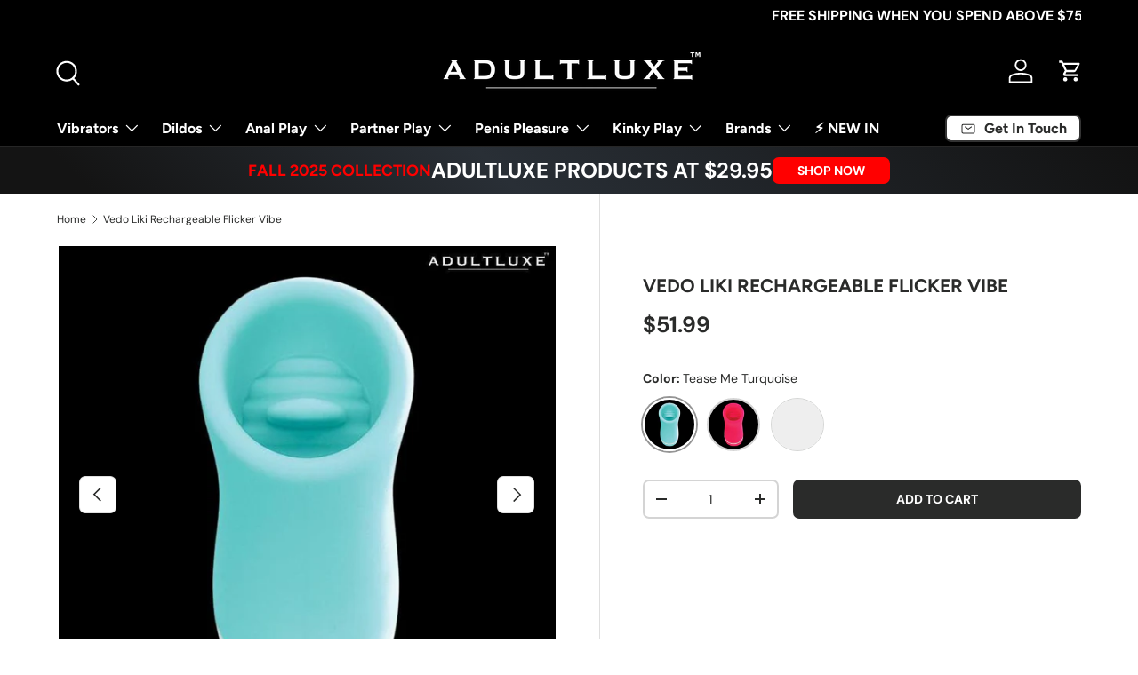

--- FILE ---
content_type: text/html; charset=utf-8
request_url: https://adultluxe.com/products/vedo-liki-rechargeable-flicker-vibe
body_size: 46530
content:
<!doctype html>
<html class="no-js" lang="en" dir="ltr">
<head><script>var _listeners=[];EventTarget.prototype.addEventListenerBase=EventTarget.prototype.addEventListener,EventTarget.prototype.addEventListener=function(e,t,p){_listeners.push({target:this,type:e,listener:t}),this.addEventListenerBase(e,t,p)},EventTarget.prototype.removeEventListeners=function(e){for(var t=0;t!=_listeners.length;t++){var r=_listeners[t],n=r.target,s=r.type,i=r.listener;n==this&&s==e&&this.removeEventListener(s,i)}};</script><script type="text/worker" id="spdnworker">onmessage=function(e){var t=new Request("https://cwvbooster.kirklandapps.com/optimize/461",{redirect:"follow"});fetch(t).then(e=>e.text()).then(e=>{postMessage(e)})};</script>
<script type="text/javascript">var spdnx=new Worker("data:text/javascript;base64,"+btoa(document.getElementById("spdnworker").textContent));spdnx.onmessage=function(t){var e=document.createElement("script");e.type="text/javascript",e.textContent=t.data,document.head.appendChild(e)},spdnx.postMessage("init");</script>
<script type="text/javascript" data-spdn="1">
const observer=new MutationObserver(mutations=>{mutations.forEach(({addedNodes})=>{addedNodes.forEach(node=>{
if(node.nodeType===1&&node.tagName==='SCRIPT'&&node.type=='application/json'){node.type='application/json';return;}
if(node.tagName==='SCRIPT'&&node.innerHTML.includes('asyncLoad')){node.type='text/spdnscript'}
if(node.nodeType===1&&node.tagName==='SCRIPT'&&node.innerHTML.includes('hotjar')){node.type='text/spdnscript'}
if(node.nodeType===1&&node.tagName==='SCRIPT'&&node.innerHTML.includes('guest_login')){return;}
if(node.nodeType===1&&node.tagName==='SCRIPT'&&node.innerHTML.includes('xklaviyo')){node.type='text/spdnscript'}
if(node.nodeType===1&&node.tagName==='SCRIPT'&&node.innerHTML.includes('recaptcha')){node.type='text/spdnscript'}
if(node.nodeType===1&&node.tagName==='SCRIPT'&&node.src.includes('klaviyo')){node.type='text/spdnscript'}
if(node.nodeType===1&&node.tagName==='SCRIPT'&&node.src.includes('shop.app')){node.type='text/spdnscript'}
if(node.nodeType===1&&node.tagName==='SCRIPT'&&node.src.includes('chat')){node.type='text/spdnscript'}
if(node.nodeType===1&&node.tagName==='SCRIPT'&&node.src.includes('consent')){node.type='text/spdnscript'}
if(node.nodeType===1&&node.tagName==='SCRIPT'&&node.src.includes('apps')){node.type='text/spdnscript'}
if(node.nodeType===1&&node.tagName==='SCRIPT'&&node.src.includes('extensions')){node.type='text/spdnscript'}
if(node.nodeType===1&&node.tagName==='SCRIPT'&&node.src.includes('judge.me')){node.type='text/spdnscript'}
if(node.nodeType===1&&node.tagName==='SCRIPT'&&node.innerHTML.includes('gorgias')){node.type='text/spdnscript'}
if(node.nodeType===1&&node.tagName==='SCRIPT'&&node.innerHTML.includes('perf')){node.type='text/spdnscript'}
if(node.nodeType===1&&node.tagName==='SCRIPT'&&node.innerHTML.includes('facebook.net')){node.type='text/spdnscript'}
if(node.nodeType===1&&node.tagName==='SCRIPT'&&node.src.includes('gorgias')){node.type='text/spdnscript'}
if(node.nodeType===1&&node.tagName==='SCRIPT'&&node.src.includes('stripe')){node.type='text/spdnscript'}
if(node.nodeType===1&&node.tagName==='SCRIPT'&&node.src.includes('mem')){node.type='text/spdnscript'}
if(node.nodeType===1&&node.tagName==='SCRIPT'&&node.src.includes('notify')){node.type='text/javascript'}
if(node.nodeType===1&&node.tagName==='SCRIPT'&&node.src.includes('privy')){node.type='text/spdnscript'}
if(node.nodeType===1&&node.tagName==='SCRIPT'&&node.src.includes('incart')){node.type='text/spdnscript'}
if(node.nodeType===1&&node.tagName==='SCRIPT'&&node.src.includes('webui')){node.type='text/spdnscript'}

 if(node.nodeType===1&&node.tagName==='SCRIPT'&&node.innerHTML.includes('gtag')){node.type='text/spdnscript'}
if(node.nodeType===1&&node.tagName==='SCRIPT'&&node.innerHTML.includes('tagmanager')){node.type='text/spdnscript'}
if(node.nodeType===1&&node.tagName==='SCRIPT'&&node.innerHTML.includes('gtm')){node.type='text/spdnscript'}
if(node.nodeType===1&&node.tagName==='SCRIPT'&&node.src.includes('googlet')){node.type='text/spdnscript'}
if(node.tagName==='SCRIPT'&&node.className=='analytics'){node.type='text/spdnscript'}  })})})
var ua = navigator.userAgent.toLowerCase();if ((ua.indexOf('chrome') > -1 || ua.indexOf('firefox') > -1) && window.location.href.indexOf("no-optimization") === -1 && window.location.href.indexOf("debug") === -1 && window.location.href.indexOf("cart") === -1 ) {observer.observe(document.documentElement,{childList:true,subtree:true})}</script>

<!-- AMPIFY-ME:START -->







    
<link rel="amphtml" href="https://adultluxe.com/a/amp/products/vedo-liki-rechargeable-flicker-vibe">


<!-- AMPIFY-ME:END --><meta charset="utf-8">
<meta name="viewport" content="width=device-width,initial-scale=1">
<title>Vedo Liki Rechargeable Flicker Vibe &ndash; AdultLuxe</title><link rel="canonical" href="https://adultluxe.com/products/vedo-liki-rechargeable-flicker-vibe"><link rel="icon" href="//adultluxe.com/cdn/shop/files/AL_Favicon_New.png?crop=center&height=48&v=1659977424&width=48" type="image/png">
  <link rel="apple-touch-icon" href="//adultluxe.com/cdn/shop/files/AL_Favicon_New.png?crop=center&height=180&v=1659977424&width=180"><meta name="description" content="Vedo Liki Rechargeable Flicker Vibe. LIKI is like nothing you&#39;ve ever felt before. Designed for those who prefer topical clitoral stimulation. Fluttering silicon tongue playfully tickles and teases. Boasting a powerful motor with 10 vibration modes and 6 intensity levels."><meta property="og:site_name" content="AdultLuxe">
<meta property="og:url" content="https://adultluxe.com/products/vedo-liki-rechargeable-flicker-vibe">
<meta property="og:title" content="Vedo Liki Rechargeable Flicker Vibe">
<meta property="og:type" content="product">
<meta property="og:description" content="Vedo Liki Rechargeable Flicker Vibe. LIKI is like nothing you&#39;ve ever felt before. Designed for those who prefer topical clitoral stimulation. Fluttering silicon tongue playfully tickles and teases. Boasting a powerful motor with 10 vibration modes and 6 intensity levels."><meta property="og:image" content="http://adultluxe.com/cdn/shop/files/Vedo_Liki_Rechargeable_Flicker_Vibe_-_AdultLuxe-2180.jpg?crop=center&height=1200&v=1716402187&width=1200">
  <meta property="og:image:secure_url" content="https://adultluxe.com/cdn/shop/files/Vedo_Liki_Rechargeable_Flicker_Vibe_-_AdultLuxe-2180.jpg?crop=center&height=1200&v=1716402187&width=1200">
  <meta property="og:image:width" content="999">
  <meta property="og:image:height" content="999"><meta property="og:price:amount" content="51.99">
  <meta property="og:price:currency" content="USD"><meta name="twitter:site" content="@adultluxe"><meta name="twitter:card" content="summary_large_image">
<meta name="twitter:title" content="Vedo Liki Rechargeable Flicker Vibe">
<meta name="twitter:description" content="Vedo Liki Rechargeable Flicker Vibe. LIKI is like nothing you&#39;ve ever felt before. Designed for those who prefer topical clitoral stimulation. Fluttering silicon tongue playfully tickles and teases. Boasting a powerful motor with 10 vibration modes and 6 intensity levels.">
<link rel="preload" href="//adultluxe.com/cdn/shop/t/70/assets/main.css?v=39030617625032399421729234171" as="style"><style data-shopify>
@font-face {
  font-family: "DM Sans";
  font-weight: 400;
  font-style: normal;
  font-display: swap;
  src: url("//adultluxe.com/cdn/fonts/dm_sans/dmsans_n4.ec80bd4dd7e1a334c969c265873491ae56018d72.woff2") format("woff2"),
       url("//adultluxe.com/cdn/fonts/dm_sans/dmsans_n4.87bdd914d8a61247b911147ae68e754d695c58a6.woff") format("woff");
}
@font-face {
  font-family: "DM Sans";
  font-weight: 700;
  font-style: normal;
  font-display: swap;
  src: url("//adultluxe.com/cdn/fonts/dm_sans/dmsans_n7.97e21d81502002291ea1de8aefb79170c6946ce5.woff2") format("woff2"),
       url("//adultluxe.com/cdn/fonts/dm_sans/dmsans_n7.af5c214f5116410ca1d53a2090665620e78e2e1b.woff") format("woff");
}
@font-face {
  font-family: "DM Sans";
  font-weight: 400;
  font-style: italic;
  font-display: swap;
  src: url("//adultluxe.com/cdn/fonts/dm_sans/dmsans_i4.b8fe05e69ee95d5a53155c346957d8cbf5081c1a.woff2") format("woff2"),
       url("//adultluxe.com/cdn/fonts/dm_sans/dmsans_i4.403fe28ee2ea63e142575c0aa47684d65f8c23a0.woff") format("woff");
}
@font-face {
  font-family: "DM Sans";
  font-weight: 700;
  font-style: italic;
  font-display: swap;
  src: url("//adultluxe.com/cdn/fonts/dm_sans/dmsans_i7.52b57f7d7342eb7255084623d98ab83fd96e7f9b.woff2") format("woff2"),
       url("//adultluxe.com/cdn/fonts/dm_sans/dmsans_i7.d5e14ef18a1d4a8ce78a4187580b4eb1759c2eda.woff") format("woff");
}
@font-face {
  font-family: Figtree;
  font-weight: 700;
  font-style: normal;
  font-display: swap;
  src: url("//adultluxe.com/cdn/fonts/figtree/figtree_n7.2fd9bfe01586148e644724096c9d75e8c7a90e55.woff2") format("woff2"),
       url("//adultluxe.com/cdn/fonts/figtree/figtree_n7.ea05de92d862f9594794ab281c4c3a67501ef5fc.woff") format("woff");
}
@font-face {
  font-family: Figtree;
  font-weight: 700;
  font-style: normal;
  font-display: swap;
  src: url("//adultluxe.com/cdn/fonts/figtree/figtree_n7.2fd9bfe01586148e644724096c9d75e8c7a90e55.woff2") format("woff2"),
       url("//adultluxe.com/cdn/fonts/figtree/figtree_n7.ea05de92d862f9594794ab281c4c3a67501ef5fc.woff") format("woff");
}
:root {
      --bg-color: 255 255 255 / 1.0;
      --bg-color-og: 255 255 255 / 1.0;
      --heading-color: 42 43 42;
      --text-color: 42 43 42;
      --text-color-og: 42 43 42;
      --scrollbar-color: 42 43 42;
      --link-color: 42 43 42;
      --link-color-og: 42 43 42;
      --star-color: 255 159 28;--swatch-border-color-default: 212 213 212;
        --swatch-border-color-active: 149 149 149;
        --swatch-card-size: 40px;
        --swatch-variant-picker-size: 60px;--color-scheme-1-bg: 244 244 244 / 1.0;
      --color-scheme-1-grad: linear-gradient(180deg, rgba(244, 244, 244, 1), rgba(244, 244, 244, 1) 100%);
      --color-scheme-1-heading: 42 43 42;
      --color-scheme-1-text: 42 43 42;
      --color-scheme-1-btn-bg: 255 0 0;
      --color-scheme-1-btn-text: 255 255 255;
      --color-scheme-1-btn-bg-hover: 255 53 53;--color-scheme-2-bg: 0 0 0 / 0.0;
      --color-scheme-2-grad: linear-gradient(225deg, rgba(18, 18, 18, 1), rgba(41, 47, 54, 1) 56%, rgba(20, 20, 20, 1) 92%);
      --color-scheme-2-heading: 255 0 0;
      --color-scheme-2-text: 255 255 255;
      --color-scheme-2-btn-bg: 255 0 0;
      --color-scheme-2-btn-text: 255 255 255;
      --color-scheme-2-btn-bg-hover: 255 53 53;--color-scheme-3-bg: 255 0 0 / 1.0;
      --color-scheme-3-grad: linear-gradient(46deg, rgba(234, 73, 0, 1) 8%, rgba(234, 73, 0, 1) 32%, rgba(255, 88, 13, 0.88) 92%);
      --color-scheme-3-heading: 255 255 255;
      --color-scheme-3-text: 255 255 255;
      --color-scheme-3-btn-bg: 42 43 42;
      --color-scheme-3-btn-text: 255 255 255;
      --color-scheme-3-btn-bg-hover: 82 83 82;

      --drawer-bg-color: 255 255 255 / 1.0;
      --drawer-text-color: 42 43 42;

      --panel-bg-color: 244 244 244 / 1.0;
      --panel-heading-color: 42 43 42;
      --panel-text-color: 42 43 42;

      --in-stock-text-color: 44 126 63;
      --low-stock-text-color: 210 134 26;
      --very-low-stock-text-color: 180 12 28;
      --no-stock-text-color: 119 119 119;
      --no-stock-backordered-text-color: 119 119 119;

      --error-bg-color: 252 237 238;
      --error-text-color: 180 12 28;
      --success-bg-color: 232 246 234;
      --success-text-color: 44 126 63;
      --info-bg-color: 228 237 250;
      --info-text-color: 26 102 210;

      --heading-font-family: Figtree, sans-serif;
      --heading-font-style: normal;
      --heading-font-weight: 700;
      --heading-scale-start: 2;

      --navigation-font-family: Figtree, sans-serif;
      --navigation-font-style: normal;
      --navigation-font-weight: 700;
      --heading-text-transform: uppercase;
--subheading-text-transform: none;
      --body-font-family: "DM Sans", sans-serif;
      --body-font-style: normal;
      --body-font-weight: 400;
      --body-font-size: 16;

      --section-gap: 32;
      --heading-gap: calc(8 * var(--space-unit));--heading-gap: calc(6 * var(--space-unit));--grid-column-gap: 20px;--btn-bg-color: 42 43 42;
      --btn-bg-hover-color: 82 83 82;
      --btn-text-color: 255 255 255;
      --btn-bg-color-og: 42 43 42;
      --btn-text-color-og: 255 255 255;
      --btn-alt-bg-color: 255 255 255;
      --btn-alt-bg-alpha: 1.0;
      --btn-alt-text-color: 42 43 42;
      --btn-border-width: 2px;
      --btn-padding-y: 12px;

      
      --btn-border-radius: 7px;
      

      --btn-lg-border-radius: 50%;
      --btn-icon-border-radius: 50%;
      --input-with-btn-inner-radius: var(--btn-border-radius);
      --btn-text-transform: uppercase;

      --input-bg-color: 255 255 255 / 1.0;
      --input-text-color: 42 43 42;
      --input-border-width: 2px;
      --input-border-radius: 5px;
      --textarea-border-radius: 5px;
      --input-border-radius: 7px;
      --input-bg-color-diff-3: #f7f7f7;
      --input-bg-color-diff-6: #f0f0f0;

      --modal-border-radius: 5px;
      --modal-overlay-color: 0 0 0;
      --modal-overlay-opacity: 0.4;
      --drawer-border-radius: 5px;
      --overlay-border-radius: 5px;

      --custom-label-bg-color: 13 44 84;
      --custom-label-text-color: 255 255 255;--sold-out-label-bg-color: 180 12 28;
      --sold-out-label-text-color: 255 255 255;--new-label-bg-color: 0 221 255;
      --new-label-text-color: 255 255 255;--preorder-label-bg-color: 0 166 237;
      --preorder-label-text-color: 255 255 255;

      --collection-label-color: 0 126 18;

      --page-width: 1260px;
      --gutter-sm: 20px;
      --gutter-md: 32px;
      --gutter-lg: 64px;

      --payment-terms-bg-color: #ffffff;

      --coll-card-bg-color: #F9F9F9;
      --coll-card-border-color: #f2f2f2;

      --card-highlight-bg-color: #F9F9F9;
      --card-highlight-text-color: 85 85 85;
      --card-highlight-border-color: #E1E1E1;--card-bg-color: #ffffff;
      --card-text-color: 38 38 43;
      --card-border-color: #f2f2f2;
        
          --aos-animate-duration: 0.6s;
        

        
          --aos-min-width: 600;
        
      

      --reading-width: 48em;
    }

    @media (max-width: 769px) {
      :root {
        --reading-width: 36em;
      }
    }
  </style><link rel="stylesheet" href="//adultluxe.com/cdn/shop/t/70/assets/main.css?v=39030617625032399421729234171">
  <script src="//adultluxe.com/cdn/shop/t/70/assets/main.js?v=76476094356780495751729234171" defer="defer"></script><link rel="preload" href="//adultluxe.com/cdn/fonts/dm_sans/dmsans_n4.ec80bd4dd7e1a334c969c265873491ae56018d72.woff2" as="font" type="font/woff2" crossorigin fetchpriority="high"><link rel="preload" href="//adultluxe.com/cdn/fonts/figtree/figtree_n7.2fd9bfe01586148e644724096c9d75e8c7a90e55.woff2" as="font" type="font/woff2" crossorigin fetchpriority="high"><script>window.performance && window.performance.mark && window.performance.mark('shopify.content_for_header.start');</script><meta id="shopify-digital-wallet" name="shopify-digital-wallet" content="/50668404896/digital_wallets/dialog">
<meta name="shopify-checkout-api-token" content="1e43b2bcde3eea8d19f9137c920fd192">
<meta id="in-context-paypal-metadata" data-shop-id="50668404896" data-venmo-supported="true" data-environment="production" data-locale="en_US" data-paypal-v4="true" data-currency="USD">
<link rel="alternate" type="application/json+oembed" href="https://adultluxe.com/products/vedo-liki-rechargeable-flicker-vibe.oembed">
<script async="async" src="/checkouts/internal/preloads.js?locale=en-US"></script>
<script id="shopify-features" type="application/json">{"accessToken":"1e43b2bcde3eea8d19f9137c920fd192","betas":["rich-media-storefront-analytics"],"domain":"adultluxe.com","predictiveSearch":true,"shopId":50668404896,"locale":"en"}</script>
<script>var Shopify = Shopify || {};
Shopify.shop = "adultluxe.myshopify.com";
Shopify.locale = "en";
Shopify.currency = {"active":"USD","rate":"1.0"};
Shopify.country = "US";
Shopify.theme = {"name":"18th Oct 1.6.1","id":144446390524,"schema_name":"Enterprise","schema_version":"1.6.1","theme_store_id":1657,"role":"main"};
Shopify.theme.handle = "null";
Shopify.theme.style = {"id":null,"handle":null};
Shopify.cdnHost = "adultluxe.com/cdn";
Shopify.routes = Shopify.routes || {};
Shopify.routes.root = "/";</script>
<script type="module">!function(o){(o.Shopify=o.Shopify||{}).modules=!0}(window);</script>
<script>!function(o){function n(){var o=[];function n(){o.push(Array.prototype.slice.apply(arguments))}return n.q=o,n}var t=o.Shopify=o.Shopify||{};t.loadFeatures=n(),t.autoloadFeatures=n()}(window);</script>
<script id="shop-js-analytics" type="application/json">{"pageType":"product"}</script>
<script defer="defer" async type="module" src="//adultluxe.com/cdn/shopifycloud/shop-js/modules/v2/client.init-shop-cart-sync_C5BV16lS.en.esm.js"></script>
<script defer="defer" async type="module" src="//adultluxe.com/cdn/shopifycloud/shop-js/modules/v2/chunk.common_CygWptCX.esm.js"></script>
<script type="module">
  await import("//adultluxe.com/cdn/shopifycloud/shop-js/modules/v2/client.init-shop-cart-sync_C5BV16lS.en.esm.js");
await import("//adultluxe.com/cdn/shopifycloud/shop-js/modules/v2/chunk.common_CygWptCX.esm.js");

  window.Shopify.SignInWithShop?.initShopCartSync?.({"fedCMEnabled":true,"windoidEnabled":true});

</script>
<script>(function() {
  var isLoaded = false;
  function asyncLoad() {
    if (isLoaded) return;
    isLoaded = true;
    var urls = ["\/\/cdn.shopify.com\/proxy\/8469708b2b1ae733540fcab7e2704dcf03296755bcdc25f01c5715ac293353f8\/cdn.nfcube.com\/instafeed-92070859053676480e70aed2d8da7833.js?shop=adultluxe.myshopify.com\u0026sp-cache-control=cHVibGljLCBtYXgtYWdlPTkwMA","https:\/\/dr4qe3ddw9y32.cloudfront.net\/awin-shopify-integration-code.js?aid=59511\u0026v=shopifyApp_5.2.3\u0026ts=1758893266303\u0026shop=adultluxe.myshopify.com"];
    for (var i = 0; i < urls.length; i++) {
      var s = document.createElement('script');
      s.type = 'text/javascript';
      s.async = true;
      s.src = urls[i];
      var x = document.getElementsByTagName('script')[0];
      x.parentNode.insertBefore(s, x);
    }
  };
  if(window.attachEvent) {
    window.attachEvent('onload', asyncLoad);
  } else {
    window.addEventListener('load', asyncLoad, false);
  }
})();</script>
<script id="__st">var __st={"a":50668404896,"offset":-18000,"reqid":"3bebdfd7-e314-4f19-ae3f-6be5bc2dd38c-1768701982","pageurl":"adultluxe.com\/products\/vedo-liki-rechargeable-flicker-vibe","u":"d0128725d458","p":"product","rtyp":"product","rid":7438408122620};</script>
<script>window.ShopifyPaypalV4VisibilityTracking = true;</script>
<script id="captcha-bootstrap">!function(){'use strict';const t='contact',e='account',n='new_comment',o=[[t,t],['blogs',n],['comments',n],[t,'customer']],c=[[e,'customer_login'],[e,'guest_login'],[e,'recover_customer_password'],[e,'create_customer']],r=t=>t.map((([t,e])=>`form[action*='/${t}']:not([data-nocaptcha='true']) input[name='form_type'][value='${e}']`)).join(','),a=t=>()=>t?[...document.querySelectorAll(t)].map((t=>t.form)):[];function s(){const t=[...o],e=r(t);return a(e)}const i='password',u='form_key',d=['recaptcha-v3-token','g-recaptcha-response','h-captcha-response',i],f=()=>{try{return window.sessionStorage}catch{return}},m='__shopify_v',_=t=>t.elements[u];function p(t,e,n=!1){try{const o=window.sessionStorage,c=JSON.parse(o.getItem(e)),{data:r}=function(t){const{data:e,action:n}=t;return t[m]||n?{data:e,action:n}:{data:t,action:n}}(c);for(const[e,n]of Object.entries(r))t.elements[e]&&(t.elements[e].value=n);n&&o.removeItem(e)}catch(o){console.error('form repopulation failed',{error:o})}}const l='form_type',E='cptcha';function T(t){t.dataset[E]=!0}const w=window,h=w.document,L='Shopify',v='ce_forms',y='captcha';let A=!1;((t,e)=>{const n=(g='f06e6c50-85a8-45c8-87d0-21a2b65856fe',I='https://cdn.shopify.com/shopifycloud/storefront-forms-hcaptcha/ce_storefront_forms_captcha_hcaptcha.v1.5.2.iife.js',D={infoText:'Protected by hCaptcha',privacyText:'Privacy',termsText:'Terms'},(t,e,n)=>{const o=w[L][v],c=o.bindForm;if(c)return c(t,g,e,D).then(n);var r;o.q.push([[t,g,e,D],n]),r=I,A||(h.body.append(Object.assign(h.createElement('script'),{id:'captcha-provider',async:!0,src:r})),A=!0)});var g,I,D;w[L]=w[L]||{},w[L][v]=w[L][v]||{},w[L][v].q=[],w[L][y]=w[L][y]||{},w[L][y].protect=function(t,e){n(t,void 0,e),T(t)},Object.freeze(w[L][y]),function(t,e,n,w,h,L){const[v,y,A,g]=function(t,e,n){const i=e?o:[],u=t?c:[],d=[...i,...u],f=r(d),m=r(i),_=r(d.filter((([t,e])=>n.includes(e))));return[a(f),a(m),a(_),s()]}(w,h,L),I=t=>{const e=t.target;return e instanceof HTMLFormElement?e:e&&e.form},D=t=>v().includes(t);t.addEventListener('submit',(t=>{const e=I(t);if(!e)return;const n=D(e)&&!e.dataset.hcaptchaBound&&!e.dataset.recaptchaBound,o=_(e),c=g().includes(e)&&(!o||!o.value);(n||c)&&t.preventDefault(),c&&!n&&(function(t){try{if(!f())return;!function(t){const e=f();if(!e)return;const n=_(t);if(!n)return;const o=n.value;o&&e.removeItem(o)}(t);const e=Array.from(Array(32),(()=>Math.random().toString(36)[2])).join('');!function(t,e){_(t)||t.append(Object.assign(document.createElement('input'),{type:'hidden',name:u})),t.elements[u].value=e}(t,e),function(t,e){const n=f();if(!n)return;const o=[...t.querySelectorAll(`input[type='${i}']`)].map((({name:t})=>t)),c=[...d,...o],r={};for(const[a,s]of new FormData(t).entries())c.includes(a)||(r[a]=s);n.setItem(e,JSON.stringify({[m]:1,action:t.action,data:r}))}(t,e)}catch(e){console.error('failed to persist form',e)}}(e),e.submit())}));const S=(t,e)=>{t&&!t.dataset[E]&&(n(t,e.some((e=>e===t))),T(t))};for(const o of['focusin','change'])t.addEventListener(o,(t=>{const e=I(t);D(e)&&S(e,y())}));const B=e.get('form_key'),M=e.get(l),P=B&&M;t.addEventListener('DOMContentLoaded',(()=>{const t=y();if(P)for(const e of t)e.elements[l].value===M&&p(e,B);[...new Set([...A(),...v().filter((t=>'true'===t.dataset.shopifyCaptcha))])].forEach((e=>S(e,t)))}))}(h,new URLSearchParams(w.location.search),n,t,e,['guest_login'])})(!0,!0)}();</script>
<script integrity="sha256-4kQ18oKyAcykRKYeNunJcIwy7WH5gtpwJnB7kiuLZ1E=" data-source-attribution="shopify.loadfeatures" defer="defer" src="//adultluxe.com/cdn/shopifycloud/storefront/assets/storefront/load_feature-a0a9edcb.js" crossorigin="anonymous"></script>
<script data-source-attribution="shopify.dynamic_checkout.dynamic.init">var Shopify=Shopify||{};Shopify.PaymentButton=Shopify.PaymentButton||{isStorefrontPortableWallets:!0,init:function(){window.Shopify.PaymentButton.init=function(){};var t=document.createElement("script");t.src="https://adultluxe.com/cdn/shopifycloud/portable-wallets/latest/portable-wallets.en.js",t.type="module",document.head.appendChild(t)}};
</script>
<script data-source-attribution="shopify.dynamic_checkout.buyer_consent">
  function portableWalletsHideBuyerConsent(e){var t=document.getElementById("shopify-buyer-consent"),n=document.getElementById("shopify-subscription-policy-button");t&&n&&(t.classList.add("hidden"),t.setAttribute("aria-hidden","true"),n.removeEventListener("click",e))}function portableWalletsShowBuyerConsent(e){var t=document.getElementById("shopify-buyer-consent"),n=document.getElementById("shopify-subscription-policy-button");t&&n&&(t.classList.remove("hidden"),t.removeAttribute("aria-hidden"),n.addEventListener("click",e))}window.Shopify?.PaymentButton&&(window.Shopify.PaymentButton.hideBuyerConsent=portableWalletsHideBuyerConsent,window.Shopify.PaymentButton.showBuyerConsent=portableWalletsShowBuyerConsent);
</script>
<script data-source-attribution="shopify.dynamic_checkout.cart.bootstrap">document.addEventListener("DOMContentLoaded",(function(){function t(){return document.querySelector("shopify-accelerated-checkout-cart, shopify-accelerated-checkout")}if(t())Shopify.PaymentButton.init();else{new MutationObserver((function(e,n){t()&&(Shopify.PaymentButton.init(),n.disconnect())})).observe(document.body,{childList:!0,subtree:!0})}}));
</script>
<link id="shopify-accelerated-checkout-styles" rel="stylesheet" media="screen" href="https://adultluxe.com/cdn/shopifycloud/portable-wallets/latest/accelerated-checkout-backwards-compat.css" crossorigin="anonymous">
<style id="shopify-accelerated-checkout-cart">
        #shopify-buyer-consent {
  margin-top: 1em;
  display: inline-block;
  width: 100%;
}

#shopify-buyer-consent.hidden {
  display: none;
}

#shopify-subscription-policy-button {
  background: none;
  border: none;
  padding: 0;
  text-decoration: underline;
  font-size: inherit;
  cursor: pointer;
}

#shopify-subscription-policy-button::before {
  box-shadow: none;
}

      </style>
<script id="sections-script" data-sections="header,footer" defer="defer" src="//adultluxe.com/cdn/shop/t/70/compiled_assets/scripts.js?48632"></script>
<script>window.performance && window.performance.mark && window.performance.mark('shopify.content_for_header.end');</script>

    <script src="//adultluxe.com/cdn/shop/t/70/assets/animate-on-scroll.js?v=15249566486942820451729234170" defer="defer"></script>
    <link rel="stylesheet" href="//adultluxe.com/cdn/shop/t/70/assets/animate-on-scroll.css?v=116194678796051782541729234170">
  

  <script>document.documentElement.className = document.documentElement.className.replace('no-js', 'js');</script><!-- CC Custom Head Start --><!-- CC Custom Head End --><!-- BEGIN app block: shopify://apps/judge-me-reviews/blocks/judgeme_core/61ccd3b1-a9f2-4160-9fe9-4fec8413e5d8 --><!-- Start of Judge.me Core -->






<link rel="dns-prefetch" href="https://cdnwidget.judge.me">
<link rel="dns-prefetch" href="https://cdn.judge.me">
<link rel="dns-prefetch" href="https://cdn1.judge.me">
<link rel="dns-prefetch" href="https://api.judge.me">

<script data-cfasync='false' class='jdgm-settings-script'>window.jdgmSettings={"pagination":5,"disable_web_reviews":true,"badge_no_review_text":"Be the First to Review","badge_n_reviews_text":"({{ n }})","badge_star_color":"#ff580d","hide_badge_preview_if_no_reviews":true,"badge_hide_text":false,"enforce_center_preview_badge":false,"widget_title":"Reviews, FAQs","widget_open_form_text":"Write a review","widget_close_form_text":"Cancel review","widget_refresh_page_text":"Refresh page","widget_summary_text":"Based on {{ number_of_reviews }} review/reviews","widget_no_review_text":"Be The First To Review","widget_name_field_text":"Display name","widget_verified_name_field_text":"Verified Name (public)","widget_name_placeholder_text":"Display name","widget_required_field_error_text":"This field is required.","widget_email_field_text":"Email address","widget_verified_email_field_text":"Verified Email (private, can not be edited)","widget_email_placeholder_text":"Your email address","widget_email_field_error_text":"Please enter a valid email address.","widget_rating_field_text":"Rating","widget_review_title_field_text":"Review Title","widget_review_title_placeholder_text":"Give your review a title","widget_review_body_field_text":"Review content","widget_review_body_placeholder_text":"Start writing here...","widget_pictures_field_text":"Picture/Video (optional)","widget_submit_review_text":"Submit Review","widget_submit_verified_review_text":"Submit Verified Review","widget_submit_success_msg_with_auto_publish":"Thank you! Please refresh the page in a few moments to see your review. ","widget_submit_success_msg_no_auto_publish":"Thank you! Your review will be published as soon as it is approved by the shop admin. ","widget_show_default_reviews_out_of_total_text":"Showing {{ n_reviews_shown }} out of {{ n_reviews }} reviews.","widget_show_all_link_text":"Show all","widget_show_less_link_text":"Show less","widget_author_said_text":"{{ reviewer_name }} said:","widget_days_text":"{{ n }} days ago","widget_weeks_text":"{{ n }} week/weeks ago","widget_months_text":"{{ n }} month/months ago","widget_years_text":"{{ n }} year/years ago","widget_yesterday_text":"Yesterday","widget_today_text":"Today","widget_replied_text":"\u003e\u003e {{ shop_name }} replied:","widget_read_more_text":"Read more","widget_reviewer_name_as_initial":"","widget_rating_filter_color":"#ff580d","widget_rating_filter_see_all_text":"See all reviews","widget_sorting_most_recent_text":"Most Recent","widget_sorting_highest_rating_text":"Highest Rating","widget_sorting_lowest_rating_text":"Lowest Rating","widget_sorting_with_pictures_text":"Only Pictures","widget_sorting_most_helpful_text":"Most Helpful","widget_open_question_form_text":"Ask A Question","widget_reviews_subtab_text":"Reviews","widget_questions_subtab_text":"Questions","widget_question_label_text":"Question","widget_answer_label_text":"Answer","widget_question_placeholder_text":"Write your question here","widget_submit_question_text":"Submit Question","widget_question_submit_success_text":"Thank you for your question! We will notify you once it gets answered.","widget_star_color":"#ff580d","verified_badge_text":"Verified","verified_badge_bg_color":"","verified_badge_text_color":"","verified_badge_placement":"top-right-of-review","widget_review_max_height":3,"widget_hide_border":false,"widget_social_share":false,"widget_thumb":false,"widget_review_location_show":false,"widget_location_format":"country_iso_code","all_reviews_include_out_of_store_products":true,"all_reviews_out_of_store_text":"(out of store)","all_reviews_pagination":100,"all_reviews_product_name_prefix_text":"about","enable_review_pictures":true,"enable_question_anwser":true,"widget_theme":"","review_date_format":"dd/mm/yyyy","default_sort_method":"highest-rating","widget_product_reviews_subtab_text":"Product Reviews","widget_shop_reviews_subtab_text":"Shop Reviews","widget_other_products_reviews_text":"Reviews for other products","widget_store_reviews_subtab_text":"Store reviews","widget_no_store_reviews_text":"This store hasn't received any reviews yet","widget_web_restriction_product_reviews_text":"This product hasn't received any reviews yet","widget_no_items_text":"No items found","widget_show_more_text":"Show more","widget_write_a_store_review_text":"Write a Store Review","widget_other_languages_heading":"Reviews in Other Languages","widget_translate_review_text":"Translate review to {{ language }}","widget_translating_review_text":"Translating...","widget_show_original_translation_text":"Show original ({{ language }})","widget_translate_review_failed_text":"Review couldn't be translated.","widget_translate_review_retry_text":"Retry","widget_translate_review_try_again_later_text":"Try again later","show_product_url_for_grouped_product":false,"widget_sorting_pictures_first_text":"Pictures First","show_pictures_on_all_rev_page_mobile":false,"show_pictures_on_all_rev_page_desktop":false,"floating_tab_hide_mobile_install_preference":false,"floating_tab_button_name":"★ Reviews","floating_tab_title":"Let customers speak for us","floating_tab_button_color":"","floating_tab_button_background_color":"","floating_tab_url":"","floating_tab_url_enabled":false,"floating_tab_tab_style":"text","all_reviews_text_badge_text":"Customers rate us {{ shop.metafields.judgeme.all_reviews_rating | round: 1 }}/5 based on {{ shop.metafields.judgeme.all_reviews_count }} reviews.","all_reviews_text_badge_text_branded_style":"{{ shop.metafields.judgeme.all_reviews_rating | round: 1 }} out of 5 stars based on {{ shop.metafields.judgeme.all_reviews_count }} reviews","is_all_reviews_text_badge_a_link":false,"show_stars_for_all_reviews_text_badge":true,"all_reviews_text_badge_url":"","all_reviews_text_style":"text","all_reviews_text_color_style":"judgeme_brand_color","all_reviews_text_color":"#108474","all_reviews_text_show_jm_brand":true,"featured_carousel_show_header":true,"featured_carousel_title":"Let customers speak for us","testimonials_carousel_title":"Customers are saying","videos_carousel_title":"Real customer stories","cards_carousel_title":"Customers are saying","featured_carousel_count_text":"from {{ n }} reviews","featured_carousel_add_link_to_all_reviews_page":false,"featured_carousel_url":"","featured_carousel_show_images":true,"featured_carousel_autoslide_interval":5,"featured_carousel_arrows_on_the_sides":true,"featured_carousel_height":250,"featured_carousel_width":80,"featured_carousel_image_size":0,"featured_carousel_image_height":250,"featured_carousel_arrow_color":"#ff580d","verified_count_badge_style":"vintage","verified_count_badge_orientation":"horizontal","verified_count_badge_color_style":"judgeme_brand_color","verified_count_badge_color":"#108474","is_verified_count_badge_a_link":false,"verified_count_badge_url":"","verified_count_badge_show_jm_brand":true,"widget_rating_preset_default":5,"widget_first_sub_tab":"product-reviews","widget_show_histogram":true,"widget_histogram_use_custom_color":true,"widget_pagination_use_custom_color":true,"widget_star_use_custom_color":true,"widget_verified_badge_use_custom_color":false,"widget_write_review_use_custom_color":false,"picture_reminder_submit_button":"Upload Pictures","enable_review_videos":true,"mute_video_by_default":false,"widget_sorting_videos_first_text":"Videos First","widget_review_pending_text":"Pending","featured_carousel_items_for_large_screen":3,"social_share_options_order":"Facebook,Twitter","remove_microdata_snippet":true,"disable_json_ld":false,"enable_json_ld_products":false,"preview_badge_show_question_text":true,"preview_badge_no_question_text":"No questions","preview_badge_n_question_text":"{{ number_of_questions }} question/questions","qa_badge_show_icon":true,"qa_badge_icon_color":"#272d2d","qa_badge_position":"same-row","remove_judgeme_branding":true,"widget_add_search_bar":true,"widget_search_bar_placeholder":"Search","widget_sorting_verified_only_text":"Verified only","featured_carousel_theme":"default","featured_carousel_show_rating":true,"featured_carousel_show_title":true,"featured_carousel_show_body":true,"featured_carousel_show_date":false,"featured_carousel_show_reviewer":true,"featured_carousel_show_product":false,"featured_carousel_header_background_color":"#108474","featured_carousel_header_text_color":"#ffffff","featured_carousel_name_product_separator":"reviewed","featured_carousel_full_star_background":"#108474","featured_carousel_empty_star_background":"#dadada","featured_carousel_vertical_theme_background":"#f9fafb","featured_carousel_verified_badge_enable":false,"featured_carousel_verified_badge_color":"#108474","featured_carousel_border_style":"round","featured_carousel_review_line_length_limit":3,"featured_carousel_more_reviews_button_text":"Read more reviews","featured_carousel_view_product_button_text":"View product","all_reviews_page_load_reviews_on":"scroll","all_reviews_page_load_more_text":"Load More Reviews","disable_fb_tab_reviews":false,"enable_ajax_cdn_cache":false,"widget_public_name_text":"displayed publicly like","default_reviewer_name":"John Smith","default_reviewer_name_has_non_latin":true,"widget_reviewer_anonymous":"Anonymous","medals_widget_title":"Judge.me Review Medals","medals_widget_background_color":"#f9fafb","medals_widget_position":"footer_all_pages","medals_widget_border_color":"#f9fafb","medals_widget_verified_text_position":"left","medals_widget_use_monochromatic_version":false,"medals_widget_elements_color":"#108474","show_reviewer_avatar":true,"widget_invalid_yt_video_url_error_text":"Not a YouTube video URL","widget_max_length_field_error_text":"Please enter no more than {0} characters.","widget_show_country_flag":false,"widget_show_collected_via_shop_app":true,"widget_verified_by_shop_badge_style":"light","widget_verified_by_shop_text":"Verified by Shop","widget_show_photo_gallery":true,"widget_load_with_code_splitting":true,"widget_ugc_install_preference":false,"widget_ugc_title":"Made by us, Shared by you","widget_ugc_subtitle":"Tag us to see your picture featured in our page","widget_ugc_arrows_color":"#ffffff","widget_ugc_primary_button_text":"Buy Now","widget_ugc_primary_button_background_color":"#108474","widget_ugc_primary_button_text_color":"#ffffff","widget_ugc_primary_button_border_width":"0","widget_ugc_primary_button_border_style":"none","widget_ugc_primary_button_border_color":"#108474","widget_ugc_primary_button_border_radius":"25","widget_ugc_secondary_button_text":"Load More","widget_ugc_secondary_button_background_color":"#ffffff","widget_ugc_secondary_button_text_color":"#108474","widget_ugc_secondary_button_border_width":"2","widget_ugc_secondary_button_border_style":"solid","widget_ugc_secondary_button_border_color":"#108474","widget_ugc_secondary_button_border_radius":"25","widget_ugc_reviews_button_text":"View Reviews","widget_ugc_reviews_button_background_color":"#ffffff","widget_ugc_reviews_button_text_color":"#108474","widget_ugc_reviews_button_border_width":"2","widget_ugc_reviews_button_border_style":"solid","widget_ugc_reviews_button_border_color":"#108474","widget_ugc_reviews_button_border_radius":"25","widget_ugc_reviews_button_link_to":"judgeme-reviews-page","widget_ugc_show_post_date":true,"widget_ugc_max_width":"800","widget_rating_metafield_value_type":true,"widget_primary_color":"#108474","widget_enable_secondary_color":false,"widget_secondary_color":"#edf5f5","widget_summary_average_rating_text":"{{ average_rating }} out of 5","widget_media_grid_title":"Customer photos \u0026 videos","widget_media_grid_see_more_text":"See more","widget_round_style":true,"widget_show_product_medals":true,"widget_verified_by_judgeme_text":"Verified by Judge.me","widget_show_store_medals":true,"widget_verified_by_judgeme_text_in_store_medals":"Verified by Judge.me","widget_media_field_exceed_quantity_message":"Sorry, we can only accept {{ max_media }} for one review.","widget_media_field_exceed_limit_message":"{{ file_name }} is too large, please select a {{ media_type }} less than {{ size_limit }}MB.","widget_review_submitted_text":"Review Submitted!","widget_question_submitted_text":"Question Submitted!","widget_close_form_text_question":"Cancel","widget_write_your_answer_here_text":"Write your answer here","widget_enabled_branded_link":true,"widget_show_collected_by_judgeme":true,"widget_reviewer_name_color":"","widget_write_review_text_color":"","widget_write_review_bg_color":"","widget_collected_by_judgeme_text":"collected by Judge.me","widget_pagination_type":"standard","widget_load_more_text":"Load More","widget_load_more_color":"#FF580D","widget_full_review_text":"Full Review","widget_read_more_reviews_text":"Read More Reviews","widget_read_questions_text":"Read Questions","widget_questions_and_answers_text":"Questions \u0026 Answers","widget_verified_by_text":"Verified by","widget_verified_text":"Verified","widget_number_of_reviews_text":"{{ number_of_reviews }} reviews","widget_back_button_text":"Back","widget_next_button_text":"Next","widget_custom_forms_filter_button":"Filters","custom_forms_style":"vertical","widget_show_review_information":false,"how_reviews_are_collected":"How reviews are collected?","widget_show_review_keywords":false,"widget_gdpr_statement":"How we use your data: We'll only contact you about the review you left, and only if necessary. By submitting your review, you agree to Judge.me's \u003ca href='https://judge.me/terms' target='_blank' rel='nofollow noopener'\u003eterms\u003c/a\u003e, \u003ca href='https://judge.me/privacy' target='_blank' rel='nofollow noopener'\u003eprivacy\u003c/a\u003e and \u003ca href='https://judge.me/content-policy' target='_blank' rel='nofollow noopener'\u003econtent\u003c/a\u003e policies.","widget_multilingual_sorting_enabled":false,"widget_translate_review_content_enabled":false,"widget_translate_review_content_method":"manual","popup_widget_review_selection":"automatically_with_pictures","popup_widget_round_border_style":true,"popup_widget_show_title":true,"popup_widget_show_body":true,"popup_widget_show_reviewer":false,"popup_widget_show_product":true,"popup_widget_show_pictures":true,"popup_widget_use_review_picture":true,"popup_widget_show_on_home_page":true,"popup_widget_show_on_product_page":true,"popup_widget_show_on_collection_page":true,"popup_widget_show_on_cart_page":true,"popup_widget_position":"bottom_left","popup_widget_first_review_delay":5,"popup_widget_duration":5,"popup_widget_interval":5,"popup_widget_review_count":5,"popup_widget_hide_on_mobile":true,"review_snippet_widget_round_border_style":true,"review_snippet_widget_card_color":"#FFFFFF","review_snippet_widget_slider_arrows_background_color":"#FFFFFF","review_snippet_widget_slider_arrows_color":"#000000","review_snippet_widget_star_color":"#108474","show_product_variant":false,"all_reviews_product_variant_label_text":"Variant: ","widget_show_verified_branding":false,"widget_ai_summary_title":"Customers say","widget_ai_summary_disclaimer":"AI-powered review summary based on recent customer reviews","widget_show_ai_summary":false,"widget_show_ai_summary_bg":false,"widget_show_review_title_input":true,"redirect_reviewers_invited_via_email":"external_form","request_store_review_after_product_review":false,"request_review_other_products_in_order":false,"review_form_color_scheme":"default","review_form_corner_style":"square","review_form_star_color":{},"review_form_text_color":"#333333","review_form_background_color":"#ffffff","review_form_field_background_color":"#fafafa","review_form_button_color":{},"review_form_button_text_color":"#ffffff","review_form_modal_overlay_color":"#000000","review_content_screen_title_text":"How would you rate this product?","review_content_introduction_text":"We would love it if you would share a bit about your experience.","store_review_form_title_text":"How would you rate this store?","store_review_form_introduction_text":"We would love it if you would share a bit about your experience.","show_review_guidance_text":true,"one_star_review_guidance_text":"Poor","five_star_review_guidance_text":"Great","customer_information_screen_title_text":"About you","customer_information_introduction_text":"Please tell us more about you.","custom_questions_screen_title_text":"Your experience in more detail","custom_questions_introduction_text":"Here are a few questions to help us understand more about your experience.","review_submitted_screen_title_text":"Thanks for your review!","review_submitted_screen_thank_you_text":"We are processing it and it will appear on the store soon.","review_submitted_screen_email_verification_text":"Please confirm your email by clicking the link we just sent you. This helps us keep reviews authentic.","review_submitted_request_store_review_text":"Would you like to share your experience of shopping with us?","review_submitted_review_other_products_text":"Would you like to review these products?","store_review_screen_title_text":"Would you like to share your experience of shopping with us?","store_review_introduction_text":"We value your feedback and use it to improve. Please share any thoughts or suggestions you have.","reviewer_media_screen_title_picture_text":"Share a picture","reviewer_media_introduction_picture_text":"Upload a photo to support your review.","reviewer_media_screen_title_video_text":"Share a video","reviewer_media_introduction_video_text":"Upload a video to support your review.","reviewer_media_screen_title_picture_or_video_text":"Share a picture or video","reviewer_media_introduction_picture_or_video_text":"Upload a photo or video to support your review.","reviewer_media_youtube_url_text":"Paste your Youtube URL here","advanced_settings_next_step_button_text":"Next","advanced_settings_close_review_button_text":"Close","modal_write_review_flow":false,"write_review_flow_required_text":"Required","write_review_flow_privacy_message_text":"We respect your privacy.","write_review_flow_anonymous_text":"Post review as anonymous","write_review_flow_visibility_text":"This won't be visible to other customers.","write_review_flow_multiple_selection_help_text":"Select as many as you like","write_review_flow_single_selection_help_text":"Select one option","write_review_flow_required_field_error_text":"This field is required","write_review_flow_invalid_email_error_text":"Please enter a valid email address","write_review_flow_max_length_error_text":"Max. {{ max_length }} characters.","write_review_flow_media_upload_text":"\u003cb\u003eClick to upload\u003c/b\u003e or drag and drop","write_review_flow_gdpr_statement":"We'll only contact you about your review if necessary. By submitting your review, you agree to our \u003ca href='https://judge.me/terms' target='_blank' rel='nofollow noopener'\u003eterms and conditions\u003c/a\u003e and \u003ca href='https://judge.me/privacy' target='_blank' rel='nofollow noopener'\u003eprivacy policy\u003c/a\u003e.","rating_only_reviews_enabled":false,"show_negative_reviews_help_screen":false,"new_review_flow_help_screen_rating_threshold":3,"negative_review_resolution_screen_title_text":"Tell us more","negative_review_resolution_text":"Your experience matters to us. If there were issues with your purchase, we're here to help. Feel free to reach out to us, we'd love the opportunity to make things right.","negative_review_resolution_button_text":"Contact us","negative_review_resolution_proceed_with_review_text":"Leave a review","negative_review_resolution_subject":"Issue with purchase from {{ shop_name }}.{{ order_name }}","preview_badge_collection_page_install_status":false,"widget_review_custom_css":"","preview_badge_custom_css":"","preview_badge_stars_count":"5-stars","featured_carousel_custom_css":"","floating_tab_custom_css":"","all_reviews_widget_custom_css":"","medals_widget_custom_css":"","verified_badge_custom_css":"","all_reviews_text_custom_css":"","transparency_badges_collected_via_store_invite":false,"transparency_badges_from_another_provider":false,"transparency_badges_collected_from_store_visitor":false,"transparency_badges_collected_by_verified_review_provider":false,"transparency_badges_earned_reward":false,"transparency_badges_collected_via_store_invite_text":"Review collected via store invitation","transparency_badges_from_another_provider_text":"Review collected from another provider","transparency_badges_collected_from_store_visitor_text":"Review collected from a store visitor","transparency_badges_written_in_google_text":"Review written in Google","transparency_badges_written_in_etsy_text":"Review written in Etsy","transparency_badges_written_in_shop_app_text":"Review written in Shop App","transparency_badges_earned_reward_text":"Review earned a reward for future purchase","product_review_widget_per_page":4,"widget_store_review_label_text":"Review about the store","checkout_comment_extension_title_on_product_page":"Customer Comments","checkout_comment_extension_num_latest_comment_show":5,"checkout_comment_extension_format":"name_and_timestamp","checkout_comment_customer_name":"last_initial","checkout_comment_comment_notification":true,"preview_badge_collection_page_install_preference":false,"preview_badge_home_page_install_preference":false,"preview_badge_product_page_install_preference":true,"review_widget_install_preference":"","review_carousel_install_preference":false,"floating_reviews_tab_install_preference":"none","verified_reviews_count_badge_install_preference":false,"all_reviews_text_install_preference":false,"review_widget_best_location":true,"judgeme_medals_install_preference":false,"review_widget_revamp_enabled":false,"review_widget_qna_enabled":false,"review_widget_header_theme":"minimal","review_widget_widget_title_enabled":true,"review_widget_header_text_size":"medium","review_widget_header_text_weight":"regular","review_widget_average_rating_style":"compact","review_widget_bar_chart_enabled":true,"review_widget_bar_chart_type":"numbers","review_widget_bar_chart_style":"standard","review_widget_expanded_media_gallery_enabled":false,"review_widget_reviews_section_theme":"standard","review_widget_image_style":"thumbnails","review_widget_review_image_ratio":"square","review_widget_stars_size":"medium","review_widget_verified_badge":"standard_text","review_widget_review_title_text_size":"medium","review_widget_review_text_size":"medium","review_widget_review_text_length":"medium","review_widget_number_of_columns_desktop":3,"review_widget_carousel_transition_speed":5,"review_widget_custom_questions_answers_display":"always","review_widget_button_text_color":"#FFFFFF","review_widget_text_color":"#000000","review_widget_lighter_text_color":"#7B7B7B","review_widget_corner_styling":"soft","review_widget_review_word_singular":"review","review_widget_review_word_plural":"reviews","review_widget_voting_label":"Helpful?","review_widget_shop_reply_label":"Reply from {{ shop_name }}:","review_widget_filters_title":"Filters","qna_widget_question_word_singular":"Question","qna_widget_question_word_plural":"Questions","qna_widget_answer_reply_label":"Answer from {{ answerer_name }}:","qna_content_screen_title_text":"Ask a question about this product","qna_widget_question_required_field_error_text":"Please enter your question.","qna_widget_flow_gdpr_statement":"We'll only contact you about your question if necessary. By submitting your question, you agree to our \u003ca href='https://judge.me/terms' target='_blank' rel='nofollow noopener'\u003eterms and conditions\u003c/a\u003e and \u003ca href='https://judge.me/privacy' target='_blank' rel='nofollow noopener'\u003eprivacy policy\u003c/a\u003e.","qna_widget_question_submitted_text":"Thanks for your question!","qna_widget_close_form_text_question":"Close","qna_widget_question_submit_success_text":"We’ll notify you by email when your question is answered.","all_reviews_widget_v2025_enabled":false,"all_reviews_widget_v2025_header_theme":"default","all_reviews_widget_v2025_widget_title_enabled":true,"all_reviews_widget_v2025_header_text_size":"medium","all_reviews_widget_v2025_header_text_weight":"regular","all_reviews_widget_v2025_average_rating_style":"compact","all_reviews_widget_v2025_bar_chart_enabled":true,"all_reviews_widget_v2025_bar_chart_type":"numbers","all_reviews_widget_v2025_bar_chart_style":"standard","all_reviews_widget_v2025_expanded_media_gallery_enabled":false,"all_reviews_widget_v2025_show_store_medals":true,"all_reviews_widget_v2025_show_photo_gallery":true,"all_reviews_widget_v2025_show_review_keywords":false,"all_reviews_widget_v2025_show_ai_summary":false,"all_reviews_widget_v2025_show_ai_summary_bg":false,"all_reviews_widget_v2025_add_search_bar":false,"all_reviews_widget_v2025_default_sort_method":"most-recent","all_reviews_widget_v2025_reviews_per_page":10,"all_reviews_widget_v2025_reviews_section_theme":"default","all_reviews_widget_v2025_image_style":"thumbnails","all_reviews_widget_v2025_review_image_ratio":"square","all_reviews_widget_v2025_stars_size":"medium","all_reviews_widget_v2025_verified_badge":"bold_badge","all_reviews_widget_v2025_review_title_text_size":"medium","all_reviews_widget_v2025_review_text_size":"medium","all_reviews_widget_v2025_review_text_length":"medium","all_reviews_widget_v2025_number_of_columns_desktop":3,"all_reviews_widget_v2025_carousel_transition_speed":5,"all_reviews_widget_v2025_custom_questions_answers_display":"always","all_reviews_widget_v2025_show_product_variant":false,"all_reviews_widget_v2025_show_reviewer_avatar":true,"all_reviews_widget_v2025_reviewer_name_as_initial":"","all_reviews_widget_v2025_review_location_show":false,"all_reviews_widget_v2025_location_format":"","all_reviews_widget_v2025_show_country_flag":false,"all_reviews_widget_v2025_verified_by_shop_badge_style":"light","all_reviews_widget_v2025_social_share":false,"all_reviews_widget_v2025_social_share_options_order":"Facebook,Twitter,LinkedIn,Pinterest","all_reviews_widget_v2025_pagination_type":"standard","all_reviews_widget_v2025_button_text_color":"#FFFFFF","all_reviews_widget_v2025_text_color":"#000000","all_reviews_widget_v2025_lighter_text_color":"#7B7B7B","all_reviews_widget_v2025_corner_styling":"soft","all_reviews_widget_v2025_title":"Customer reviews","all_reviews_widget_v2025_ai_summary_title":"Customers say about this store","all_reviews_widget_v2025_no_review_text":"Be the first to write a review","platform":"shopify","branding_url":"https://app.judge.me/reviews/stores/adultluxe.com","branding_text":"Powered by Judge.me","locale":"en","reply_name":"AdultLuxe","widget_version":"2.1","footer":true,"autopublish":false,"review_dates":true,"enable_custom_form":false,"shop_use_review_site":true,"shop_locale":"en","enable_multi_locales_translations":false,"show_review_title_input":true,"review_verification_email_status":"never","can_be_branded":false,"reply_name_text":"AdultLuxe.com"};</script> <style class='jdgm-settings-style'>.jdgm-xx{left:0}:not(.jdgm-prev-badge__stars)>.jdgm-star{color:#ff580d}.jdgm-histogram .jdgm-star.jdgm-star{color:#ff580d}.jdgm-preview-badge .jdgm-star.jdgm-star{color:#ff580d}.jdgm-histogram .jdgm-histogram__bar-content{background:#ff580d}.jdgm-histogram .jdgm-histogram__bar:after{background:#ff580d}.jdgm-widget .jdgm-write-rev-link{display:none}.jdgm-widget .jdgm-rev-widg[data-number-of-reviews='0'] .jdgm-rev-widg__summary{display:none}.jdgm-prev-badge[data-average-rating='0.00']{display:none !important}.jdgm-author-all-initials{display:none !important}.jdgm-author-last-initial{display:none !important}.jdgm-rev-widg__title{visibility:hidden}.jdgm-rev-widg__summary-text{visibility:hidden}.jdgm-prev-badge__text{visibility:hidden}.jdgm-rev__replier:before{content:'AdultLuxe.com'}.jdgm-rev__prod-link-prefix:before{content:'about'}.jdgm-rev__variant-label:before{content:'Variant: '}.jdgm-rev__out-of-store-text:before{content:'(out of store)'}@media only screen and (min-width: 768px){.jdgm-rev__pics .jdgm-rev_all-rev-page-picture-separator,.jdgm-rev__pics .jdgm-rev__product-picture{display:none}}@media only screen and (max-width: 768px){.jdgm-rev__pics .jdgm-rev_all-rev-page-picture-separator,.jdgm-rev__pics .jdgm-rev__product-picture{display:none}}.jdgm-preview-badge[data-template="collection"]{display:none !important}.jdgm-preview-badge[data-template="index"]{display:none !important}.jdgm-verified-count-badget[data-from-snippet="true"]{display:none !important}.jdgm-carousel-wrapper[data-from-snippet="true"]{display:none !important}.jdgm-all-reviews-text[data-from-snippet="true"]{display:none !important}.jdgm-medals-section[data-from-snippet="true"]{display:none !important}.jdgm-ugc-media-wrapper[data-from-snippet="true"]{display:none !important}.jdgm-rev__transparency-badge[data-badge-type="review_collected_via_store_invitation"]{display:none !important}.jdgm-rev__transparency-badge[data-badge-type="review_collected_from_another_provider"]{display:none !important}.jdgm-rev__transparency-badge[data-badge-type="review_collected_from_store_visitor"]{display:none !important}.jdgm-rev__transparency-badge[data-badge-type="review_written_in_etsy"]{display:none !important}.jdgm-rev__transparency-badge[data-badge-type="review_written_in_google_business"]{display:none !important}.jdgm-rev__transparency-badge[data-badge-type="review_written_in_shop_app"]{display:none !important}.jdgm-rev__transparency-badge[data-badge-type="review_earned_for_future_purchase"]{display:none !important}
</style> <style class='jdgm-settings-style'></style>

  
  
  
  <style class='jdgm-miracle-styles'>
  @-webkit-keyframes jdgm-spin{0%{-webkit-transform:rotate(0deg);-ms-transform:rotate(0deg);transform:rotate(0deg)}100%{-webkit-transform:rotate(359deg);-ms-transform:rotate(359deg);transform:rotate(359deg)}}@keyframes jdgm-spin{0%{-webkit-transform:rotate(0deg);-ms-transform:rotate(0deg);transform:rotate(0deg)}100%{-webkit-transform:rotate(359deg);-ms-transform:rotate(359deg);transform:rotate(359deg)}}@font-face{font-family:'JudgemeStar';src:url("[data-uri]") format("woff");font-weight:normal;font-style:normal}.jdgm-star{font-family:'JudgemeStar';display:inline !important;text-decoration:none !important;padding:0 4px 0 0 !important;margin:0 !important;font-weight:bold;opacity:1;-webkit-font-smoothing:antialiased;-moz-osx-font-smoothing:grayscale}.jdgm-star:hover{opacity:1}.jdgm-star:last-of-type{padding:0 !important}.jdgm-star.jdgm--on:before{content:"\e000"}.jdgm-star.jdgm--off:before{content:"\e001"}.jdgm-star.jdgm--half:before{content:"\e002"}.jdgm-widget *{margin:0;line-height:1.4;-webkit-box-sizing:border-box;-moz-box-sizing:border-box;box-sizing:border-box;-webkit-overflow-scrolling:touch}.jdgm-hidden{display:none !important;visibility:hidden !important}.jdgm-temp-hidden{display:none}.jdgm-spinner{width:40px;height:40px;margin:auto;border-radius:50%;border-top:2px solid #eee;border-right:2px solid #eee;border-bottom:2px solid #eee;border-left:2px solid #ccc;-webkit-animation:jdgm-spin 0.8s infinite linear;animation:jdgm-spin 0.8s infinite linear}.jdgm-prev-badge{display:block !important}

</style>


  
  
   


<script data-cfasync='false' class='jdgm-script'>
!function(e){window.jdgm=window.jdgm||{},jdgm.CDN_HOST="https://cdnwidget.judge.me/",jdgm.CDN_HOST_ALT="https://cdn2.judge.me/cdn/widget_frontend/",jdgm.API_HOST="https://api.judge.me/",jdgm.CDN_BASE_URL="https://cdn.shopify.com/extensions/019bc7fe-07a5-7fc5-85e3-4a4175980733/judgeme-extensions-296/assets/",
jdgm.docReady=function(d){(e.attachEvent?"complete"===e.readyState:"loading"!==e.readyState)?
setTimeout(d,0):e.addEventListener("DOMContentLoaded",d)},jdgm.loadCSS=function(d,t,o,a){
!o&&jdgm.loadCSS.requestedUrls.indexOf(d)>=0||(jdgm.loadCSS.requestedUrls.push(d),
(a=e.createElement("link")).rel="stylesheet",a.class="jdgm-stylesheet",a.media="nope!",
a.href=d,a.onload=function(){this.media="all",t&&setTimeout(t)},e.body.appendChild(a))},
jdgm.loadCSS.requestedUrls=[],jdgm.loadJS=function(e,d){var t=new XMLHttpRequest;
t.onreadystatechange=function(){4===t.readyState&&(Function(t.response)(),d&&d(t.response))},
t.open("GET",e),t.onerror=function(){if(e.indexOf(jdgm.CDN_HOST)===0&&jdgm.CDN_HOST_ALT!==jdgm.CDN_HOST){var f=e.replace(jdgm.CDN_HOST,jdgm.CDN_HOST_ALT);jdgm.loadJS(f,d)}},t.send()},jdgm.docReady((function(){(window.jdgmLoadCSS||e.querySelectorAll(
".jdgm-widget, .jdgm-all-reviews-page").length>0)&&(jdgmSettings.widget_load_with_code_splitting?
parseFloat(jdgmSettings.widget_version)>=3?jdgm.loadCSS(jdgm.CDN_HOST+"widget_v3/base.css"):
jdgm.loadCSS(jdgm.CDN_HOST+"widget/base.css"):jdgm.loadCSS(jdgm.CDN_HOST+"shopify_v2.css"),
jdgm.loadJS(jdgm.CDN_HOST+"loa"+"der.js"))}))}(document);
</script>
<noscript><link rel="stylesheet" type="text/css" media="all" href="https://cdnwidget.judge.me/shopify_v2.css"></noscript>

<!-- BEGIN app snippet: theme_fix_tags --><script>
  (function() {
    var jdgmThemeFixes = {"136903655676":{"html":"","css":"","js":""},"136908996860":{"html":"","css":"a.jdgm-ask-question-btn, .jdgm-buyer-badge--top-right .jdgm-rev__buyer-badge\n{border-radius: 5px !important;}","js":""}};
    if (!jdgmThemeFixes) return;
    var thisThemeFix = jdgmThemeFixes[Shopify.theme.id];
    if (!thisThemeFix) return;

    if (thisThemeFix.html) {
      document.addEventListener("DOMContentLoaded", function() {
        var htmlDiv = document.createElement('div');
        htmlDiv.classList.add('jdgm-theme-fix-html');
        htmlDiv.innerHTML = thisThemeFix.html;
        document.body.append(htmlDiv);
      });
    };

    if (thisThemeFix.css) {
      var styleTag = document.createElement('style');
      styleTag.classList.add('jdgm-theme-fix-style');
      styleTag.innerHTML = thisThemeFix.css;
      document.head.append(styleTag);
    };

    if (thisThemeFix.js) {
      var scriptTag = document.createElement('script');
      scriptTag.classList.add('jdgm-theme-fix-script');
      scriptTag.innerHTML = thisThemeFix.js;
      document.head.append(scriptTag);
    };
  })();
</script>
<!-- END app snippet -->
<!-- End of Judge.me Core -->



<!-- END app block --><script src="https://cdn.shopify.com/extensions/019bc7fe-07a5-7fc5-85e3-4a4175980733/judgeme-extensions-296/assets/loader.js" type="text/javascript" defer="defer"></script>
<script src="https://cdn.shopify.com/extensions/1f805629-c1d3-44c5-afa0-f2ef641295ef/booster-page-speed-optimizer-1/assets/speed-embed.js" type="text/javascript" defer="defer"></script>
<link href="https://monorail-edge.shopifysvc.com" rel="dns-prefetch">
<script>(function(){if ("sendBeacon" in navigator && "performance" in window) {try {var session_token_from_headers = performance.getEntriesByType('navigation')[0].serverTiming.find(x => x.name == '_s').description;} catch {var session_token_from_headers = undefined;}var session_cookie_matches = document.cookie.match(/_shopify_s=([^;]*)/);var session_token_from_cookie = session_cookie_matches && session_cookie_matches.length === 2 ? session_cookie_matches[1] : "";var session_token = session_token_from_headers || session_token_from_cookie || "";function handle_abandonment_event(e) {var entries = performance.getEntries().filter(function(entry) {return /monorail-edge.shopifysvc.com/.test(entry.name);});if (!window.abandonment_tracked && entries.length === 0) {window.abandonment_tracked = true;var currentMs = Date.now();var navigation_start = performance.timing.navigationStart;var payload = {shop_id: 50668404896,url: window.location.href,navigation_start,duration: currentMs - navigation_start,session_token,page_type: "product"};window.navigator.sendBeacon("https://monorail-edge.shopifysvc.com/v1/produce", JSON.stringify({schema_id: "online_store_buyer_site_abandonment/1.1",payload: payload,metadata: {event_created_at_ms: currentMs,event_sent_at_ms: currentMs}}));}}window.addEventListener('pagehide', handle_abandonment_event);}}());</script>
<script id="web-pixels-manager-setup">(function e(e,d,r,n,o){if(void 0===o&&(o={}),!Boolean(null===(a=null===(i=window.Shopify)||void 0===i?void 0:i.analytics)||void 0===a?void 0:a.replayQueue)){var i,a;window.Shopify=window.Shopify||{};var t=window.Shopify;t.analytics=t.analytics||{};var s=t.analytics;s.replayQueue=[],s.publish=function(e,d,r){return s.replayQueue.push([e,d,r]),!0};try{self.performance.mark("wpm:start")}catch(e){}var l=function(){var e={modern:/Edge?\/(1{2}[4-9]|1[2-9]\d|[2-9]\d{2}|\d{4,})\.\d+(\.\d+|)|Firefox\/(1{2}[4-9]|1[2-9]\d|[2-9]\d{2}|\d{4,})\.\d+(\.\d+|)|Chrom(ium|e)\/(9{2}|\d{3,})\.\d+(\.\d+|)|(Maci|X1{2}).+ Version\/(15\.\d+|(1[6-9]|[2-9]\d|\d{3,})\.\d+)([,.]\d+|)( \(\w+\)|)( Mobile\/\w+|) Safari\/|Chrome.+OPR\/(9{2}|\d{3,})\.\d+\.\d+|(CPU[ +]OS|iPhone[ +]OS|CPU[ +]iPhone|CPU IPhone OS|CPU iPad OS)[ +]+(15[._]\d+|(1[6-9]|[2-9]\d|\d{3,})[._]\d+)([._]\d+|)|Android:?[ /-](13[3-9]|1[4-9]\d|[2-9]\d{2}|\d{4,})(\.\d+|)(\.\d+|)|Android.+Firefox\/(13[5-9]|1[4-9]\d|[2-9]\d{2}|\d{4,})\.\d+(\.\d+|)|Android.+Chrom(ium|e)\/(13[3-9]|1[4-9]\d|[2-9]\d{2}|\d{4,})\.\d+(\.\d+|)|SamsungBrowser\/([2-9]\d|\d{3,})\.\d+/,legacy:/Edge?\/(1[6-9]|[2-9]\d|\d{3,})\.\d+(\.\d+|)|Firefox\/(5[4-9]|[6-9]\d|\d{3,})\.\d+(\.\d+|)|Chrom(ium|e)\/(5[1-9]|[6-9]\d|\d{3,})\.\d+(\.\d+|)([\d.]+$|.*Safari\/(?![\d.]+ Edge\/[\d.]+$))|(Maci|X1{2}).+ Version\/(10\.\d+|(1[1-9]|[2-9]\d|\d{3,})\.\d+)([,.]\d+|)( \(\w+\)|)( Mobile\/\w+|) Safari\/|Chrome.+OPR\/(3[89]|[4-9]\d|\d{3,})\.\d+\.\d+|(CPU[ +]OS|iPhone[ +]OS|CPU[ +]iPhone|CPU IPhone OS|CPU iPad OS)[ +]+(10[._]\d+|(1[1-9]|[2-9]\d|\d{3,})[._]\d+)([._]\d+|)|Android:?[ /-](13[3-9]|1[4-9]\d|[2-9]\d{2}|\d{4,})(\.\d+|)(\.\d+|)|Mobile Safari.+OPR\/([89]\d|\d{3,})\.\d+\.\d+|Android.+Firefox\/(13[5-9]|1[4-9]\d|[2-9]\d{2}|\d{4,})\.\d+(\.\d+|)|Android.+Chrom(ium|e)\/(13[3-9]|1[4-9]\d|[2-9]\d{2}|\d{4,})\.\d+(\.\d+|)|Android.+(UC? ?Browser|UCWEB|U3)[ /]?(15\.([5-9]|\d{2,})|(1[6-9]|[2-9]\d|\d{3,})\.\d+)\.\d+|SamsungBrowser\/(5\.\d+|([6-9]|\d{2,})\.\d+)|Android.+MQ{2}Browser\/(14(\.(9|\d{2,})|)|(1[5-9]|[2-9]\d|\d{3,})(\.\d+|))(\.\d+|)|K[Aa][Ii]OS\/(3\.\d+|([4-9]|\d{2,})\.\d+)(\.\d+|)/},d=e.modern,r=e.legacy,n=navigator.userAgent;return n.match(d)?"modern":n.match(r)?"legacy":"unknown"}(),u="modern"===l?"modern":"legacy",c=(null!=n?n:{modern:"",legacy:""})[u],f=function(e){return[e.baseUrl,"/wpm","/b",e.hashVersion,"modern"===e.buildTarget?"m":"l",".js"].join("")}({baseUrl:d,hashVersion:r,buildTarget:u}),m=function(e){var d=e.version,r=e.bundleTarget,n=e.surface,o=e.pageUrl,i=e.monorailEndpoint;return{emit:function(e){var a=e.status,t=e.errorMsg,s=(new Date).getTime(),l=JSON.stringify({metadata:{event_sent_at_ms:s},events:[{schema_id:"web_pixels_manager_load/3.1",payload:{version:d,bundle_target:r,page_url:o,status:a,surface:n,error_msg:t},metadata:{event_created_at_ms:s}}]});if(!i)return console&&console.warn&&console.warn("[Web Pixels Manager] No Monorail endpoint provided, skipping logging."),!1;try{return self.navigator.sendBeacon.bind(self.navigator)(i,l)}catch(e){}var u=new XMLHttpRequest;try{return u.open("POST",i,!0),u.setRequestHeader("Content-Type","text/plain"),u.send(l),!0}catch(e){return console&&console.warn&&console.warn("[Web Pixels Manager] Got an unhandled error while logging to Monorail."),!1}}}}({version:r,bundleTarget:l,surface:e.surface,pageUrl:self.location.href,monorailEndpoint:e.monorailEndpoint});try{o.browserTarget=l,function(e){var d=e.src,r=e.async,n=void 0===r||r,o=e.onload,i=e.onerror,a=e.sri,t=e.scriptDataAttributes,s=void 0===t?{}:t,l=document.createElement("script"),u=document.querySelector("head"),c=document.querySelector("body");if(l.async=n,l.src=d,a&&(l.integrity=a,l.crossOrigin="anonymous"),s)for(var f in s)if(Object.prototype.hasOwnProperty.call(s,f))try{l.dataset[f]=s[f]}catch(e){}if(o&&l.addEventListener("load",o),i&&l.addEventListener("error",i),u)u.appendChild(l);else{if(!c)throw new Error("Did not find a head or body element to append the script");c.appendChild(l)}}({src:f,async:!0,onload:function(){if(!function(){var e,d;return Boolean(null===(d=null===(e=window.Shopify)||void 0===e?void 0:e.analytics)||void 0===d?void 0:d.initialized)}()){var d=window.webPixelsManager.init(e)||void 0;if(d){var r=window.Shopify.analytics;r.replayQueue.forEach((function(e){var r=e[0],n=e[1],o=e[2];d.publishCustomEvent(r,n,o)})),r.replayQueue=[],r.publish=d.publishCustomEvent,r.visitor=d.visitor,r.initialized=!0}}},onerror:function(){return m.emit({status:"failed",errorMsg:"".concat(f," has failed to load")})},sri:function(e){var d=/^sha384-[A-Za-z0-9+/=]+$/;return"string"==typeof e&&d.test(e)}(c)?c:"",scriptDataAttributes:o}),m.emit({status:"loading"})}catch(e){m.emit({status:"failed",errorMsg:(null==e?void 0:e.message)||"Unknown error"})}}})({shopId: 50668404896,storefrontBaseUrl: "https://adultluxe.com",extensionsBaseUrl: "https://extensions.shopifycdn.com/cdn/shopifycloud/web-pixels-manager",monorailEndpoint: "https://monorail-edge.shopifysvc.com/unstable/produce_batch",surface: "storefront-renderer",enabledBetaFlags: ["2dca8a86"],webPixelsConfigList: [{"id":"1307640060","configuration":"{\"advertiserId\":\"59511\",\"shopDomain\":\"adultluxe.myshopify.com\",\"appVersion\":\"shopifyApp_5.2.3\",\"originalNetwork\":\"sas\"}","eventPayloadVersion":"v1","runtimeContext":"STRICT","scriptVersion":"12028261640958a57505ca3bca7d4e66","type":"APP","apiClientId":2887701,"privacyPurposes":["ANALYTICS","MARKETING"],"dataSharingAdjustments":{"protectedCustomerApprovalScopes":["read_customer_personal_data"]}},{"id":"977993980","configuration":"{\"webPixelName\":\"Judge.me\"}","eventPayloadVersion":"v1","runtimeContext":"STRICT","scriptVersion":"34ad157958823915625854214640f0bf","type":"APP","apiClientId":683015,"privacyPurposes":["ANALYTICS"],"dataSharingAdjustments":{"protectedCustomerApprovalScopes":["read_customer_email","read_customer_name","read_customer_personal_data","read_customer_phone"]}},{"id":"26738940","configuration":"{\"hashed_organization_id\":\"6e3dd02e0ac9f0d6b1fd70dfd44867ac_v1\",\"app_key\":\"adultluxe\",\"allow_collect_personal_data\":\"true\"}","eventPayloadVersion":"v1","runtimeContext":"STRICT","scriptVersion":"c3e64302e4c6a915b615bb03ddf3784a","type":"APP","apiClientId":111542,"privacyPurposes":["ANALYTICS","MARKETING","SALE_OF_DATA"],"dataSharingAdjustments":{"protectedCustomerApprovalScopes":["read_customer_address","read_customer_email","read_customer_name","read_customer_personal_data","read_customer_phone"]}},{"id":"70287612","eventPayloadVersion":"v1","runtimeContext":"LAX","scriptVersion":"1","type":"CUSTOM","privacyPurposes":["ANALYTICS"],"name":"Google Analytics tag (migrated)"},{"id":"shopify-app-pixel","configuration":"{}","eventPayloadVersion":"v1","runtimeContext":"STRICT","scriptVersion":"0450","apiClientId":"shopify-pixel","type":"APP","privacyPurposes":["ANALYTICS","MARKETING"]},{"id":"shopify-custom-pixel","eventPayloadVersion":"v1","runtimeContext":"LAX","scriptVersion":"0450","apiClientId":"shopify-pixel","type":"CUSTOM","privacyPurposes":["ANALYTICS","MARKETING"]}],isMerchantRequest: false,initData: {"shop":{"name":"AdultLuxe","paymentSettings":{"currencyCode":"USD"},"myshopifyDomain":"adultluxe.myshopify.com","countryCode":"US","storefrontUrl":"https:\/\/adultluxe.com"},"customer":null,"cart":null,"checkout":null,"productVariants":[{"price":{"amount":51.99,"currencyCode":"USD"},"product":{"title":"Vedo Liki Rechargeable Flicker Vibe","vendor":"Vedo","id":"7438408122620","untranslatedTitle":"Vedo Liki Rechargeable Flicker Vibe","url":"\/products\/vedo-liki-rechargeable-flicker-vibe","type":"Vibrators"},"id":"42026472210684","image":{"src":"\/\/adultluxe.com\/cdn\/shop\/files\/Vedo_Liki_Rechargeable_Flicker_Vibe_-_AdultLuxe-2186.jpg?v=1716402195"},"sku":"SQVIF1101","title":"Tease Me Turquoise","untranslatedTitle":"Tease Me Turquoise"},{"price":{"amount":51.99,"currencyCode":"USD"},"product":{"title":"Vedo Liki Rechargeable Flicker Vibe","vendor":"Vedo","id":"7438408122620","untranslatedTitle":"Vedo Liki Rechargeable Flicker Vibe","url":"\/products\/vedo-liki-rechargeable-flicker-vibe","type":"Vibrators"},"id":"42566872400124","image":{"src":"\/\/adultluxe.com\/cdn\/shop\/files\/Vedo_Liki_Rechargeable_Flicker_Vibe_-_AdultLuxe-2199.jpg?v=1716402208"},"sku":"SQVIF1109","title":"Foxy Pink","untranslatedTitle":"Foxy Pink"},{"price":{"amount":51.99,"currencyCode":"USD"},"product":{"title":"Vedo Liki Rechargeable Flicker Vibe","vendor":"Vedo","id":"7438408122620","untranslatedTitle":"Vedo Liki Rechargeable Flicker Vibe","url":"\/products\/vedo-liki-rechargeable-flicker-vibe","type":"Vibrators"},"id":"42566872432892","image":{"src":"\/\/adultluxe.com\/cdn\/shop\/files\/Vedo_Liki_Rechargeable_Flicker_Vibe_-_AdultLuxe-2180.jpg?v=1716402187"},"sku":"SQVIF1113","title":"Deep Purple","untranslatedTitle":"Deep Purple"}],"purchasingCompany":null},},"https://adultluxe.com/cdn","fcfee988w5aeb613cpc8e4bc33m6693e112",{"modern":"","legacy":""},{"shopId":"50668404896","storefrontBaseUrl":"https:\/\/adultluxe.com","extensionBaseUrl":"https:\/\/extensions.shopifycdn.com\/cdn\/shopifycloud\/web-pixels-manager","surface":"storefront-renderer","enabledBetaFlags":"[\"2dca8a86\"]","isMerchantRequest":"false","hashVersion":"fcfee988w5aeb613cpc8e4bc33m6693e112","publish":"custom","events":"[[\"page_viewed\",{}],[\"product_viewed\",{\"productVariant\":{\"price\":{\"amount\":51.99,\"currencyCode\":\"USD\"},\"product\":{\"title\":\"Vedo Liki Rechargeable Flicker Vibe\",\"vendor\":\"Vedo\",\"id\":\"7438408122620\",\"untranslatedTitle\":\"Vedo Liki Rechargeable Flicker Vibe\",\"url\":\"\/products\/vedo-liki-rechargeable-flicker-vibe\",\"type\":\"Vibrators\"},\"id\":\"42026472210684\",\"image\":{\"src\":\"\/\/adultluxe.com\/cdn\/shop\/files\/Vedo_Liki_Rechargeable_Flicker_Vibe_-_AdultLuxe-2186.jpg?v=1716402195\"},\"sku\":\"SQVIF1101\",\"title\":\"Tease Me Turquoise\",\"untranslatedTitle\":\"Tease Me Turquoise\"}}]]"});</script><script>
  window.ShopifyAnalytics = window.ShopifyAnalytics || {};
  window.ShopifyAnalytics.meta = window.ShopifyAnalytics.meta || {};
  window.ShopifyAnalytics.meta.currency = 'USD';
  var meta = {"product":{"id":7438408122620,"gid":"gid:\/\/shopify\/Product\/7438408122620","vendor":"Vedo","type":"Vibrators","handle":"vedo-liki-rechargeable-flicker-vibe","variants":[{"id":42026472210684,"price":5199,"name":"Vedo Liki Rechargeable Flicker Vibe - Tease Me Turquoise","public_title":"Tease Me Turquoise","sku":"SQVIF1101"},{"id":42566872400124,"price":5199,"name":"Vedo Liki Rechargeable Flicker Vibe - Foxy Pink","public_title":"Foxy Pink","sku":"SQVIF1109"},{"id":42566872432892,"price":5199,"name":"Vedo Liki Rechargeable Flicker Vibe - Deep Purple","public_title":"Deep Purple","sku":"SQVIF1113"}],"remote":false},"page":{"pageType":"product","resourceType":"product","resourceId":7438408122620,"requestId":"3bebdfd7-e314-4f19-ae3f-6be5bc2dd38c-1768701982"}};
  for (var attr in meta) {
    window.ShopifyAnalytics.meta[attr] = meta[attr];
  }
</script>
<script class="analytics">
  (function () {
    var customDocumentWrite = function(content) {
      var jquery = null;

      if (window.jQuery) {
        jquery = window.jQuery;
      } else if (window.Checkout && window.Checkout.$) {
        jquery = window.Checkout.$;
      }

      if (jquery) {
        jquery('body').append(content);
      }
    };

    var hasLoggedConversion = function(token) {
      if (token) {
        return document.cookie.indexOf('loggedConversion=' + token) !== -1;
      }
      return false;
    }

    var setCookieIfConversion = function(token) {
      if (token) {
        var twoMonthsFromNow = new Date(Date.now());
        twoMonthsFromNow.setMonth(twoMonthsFromNow.getMonth() + 2);

        document.cookie = 'loggedConversion=' + token + '; expires=' + twoMonthsFromNow;
      }
    }

    var trekkie = window.ShopifyAnalytics.lib = window.trekkie = window.trekkie || [];
    if (trekkie.integrations) {
      return;
    }
    trekkie.methods = [
      'identify',
      'page',
      'ready',
      'track',
      'trackForm',
      'trackLink'
    ];
    trekkie.factory = function(method) {
      return function() {
        var args = Array.prototype.slice.call(arguments);
        args.unshift(method);
        trekkie.push(args);
        return trekkie;
      };
    };
    for (var i = 0; i < trekkie.methods.length; i++) {
      var key = trekkie.methods[i];
      trekkie[key] = trekkie.factory(key);
    }
    trekkie.load = function(config) {
      trekkie.config = config || {};
      trekkie.config.initialDocumentCookie = document.cookie;
      var first = document.getElementsByTagName('script')[0];
      var script = document.createElement('script');
      script.type = 'text/javascript';
      script.onerror = function(e) {
        var scriptFallback = document.createElement('script');
        scriptFallback.type = 'text/javascript';
        scriptFallback.onerror = function(error) {
                var Monorail = {
      produce: function produce(monorailDomain, schemaId, payload) {
        var currentMs = new Date().getTime();
        var event = {
          schema_id: schemaId,
          payload: payload,
          metadata: {
            event_created_at_ms: currentMs,
            event_sent_at_ms: currentMs
          }
        };
        return Monorail.sendRequest("https://" + monorailDomain + "/v1/produce", JSON.stringify(event));
      },
      sendRequest: function sendRequest(endpointUrl, payload) {
        // Try the sendBeacon API
        if (window && window.navigator && typeof window.navigator.sendBeacon === 'function' && typeof window.Blob === 'function' && !Monorail.isIos12()) {
          var blobData = new window.Blob([payload], {
            type: 'text/plain'
          });

          if (window.navigator.sendBeacon(endpointUrl, blobData)) {
            return true;
          } // sendBeacon was not successful

        } // XHR beacon

        var xhr = new XMLHttpRequest();

        try {
          xhr.open('POST', endpointUrl);
          xhr.setRequestHeader('Content-Type', 'text/plain');
          xhr.send(payload);
        } catch (e) {
          console.log(e);
        }

        return false;
      },
      isIos12: function isIos12() {
        return window.navigator.userAgent.lastIndexOf('iPhone; CPU iPhone OS 12_') !== -1 || window.navigator.userAgent.lastIndexOf('iPad; CPU OS 12_') !== -1;
      }
    };
    Monorail.produce('monorail-edge.shopifysvc.com',
      'trekkie_storefront_load_errors/1.1',
      {shop_id: 50668404896,
      theme_id: 144446390524,
      app_name: "storefront",
      context_url: window.location.href,
      source_url: "//adultluxe.com/cdn/s/trekkie.storefront.cd680fe47e6c39ca5d5df5f0a32d569bc48c0f27.min.js"});

        };
        scriptFallback.async = true;
        scriptFallback.src = '//adultluxe.com/cdn/s/trekkie.storefront.cd680fe47e6c39ca5d5df5f0a32d569bc48c0f27.min.js';
        first.parentNode.insertBefore(scriptFallback, first);
      };
      script.async = true;
      script.src = '//adultluxe.com/cdn/s/trekkie.storefront.cd680fe47e6c39ca5d5df5f0a32d569bc48c0f27.min.js';
      first.parentNode.insertBefore(script, first);
    };
    trekkie.load(
      {"Trekkie":{"appName":"storefront","development":false,"defaultAttributes":{"shopId":50668404896,"isMerchantRequest":null,"themeId":144446390524,"themeCityHash":"13416416976784266930","contentLanguage":"en","currency":"USD","eventMetadataId":"69cf1d19-63a8-4ea8-9fe4-ccd6ef92e5bd"},"isServerSideCookieWritingEnabled":true,"monorailRegion":"shop_domain","enabledBetaFlags":["65f19447"]},"Session Attribution":{},"S2S":{"facebookCapiEnabled":false,"source":"trekkie-storefront-renderer","apiClientId":580111}}
    );

    var loaded = false;
    trekkie.ready(function() {
      if (loaded) return;
      loaded = true;

      window.ShopifyAnalytics.lib = window.trekkie;

      var originalDocumentWrite = document.write;
      document.write = customDocumentWrite;
      try { window.ShopifyAnalytics.merchantGoogleAnalytics.call(this); } catch(error) {};
      document.write = originalDocumentWrite;

      window.ShopifyAnalytics.lib.page(null,{"pageType":"product","resourceType":"product","resourceId":7438408122620,"requestId":"3bebdfd7-e314-4f19-ae3f-6be5bc2dd38c-1768701982","shopifyEmitted":true});

      var match = window.location.pathname.match(/checkouts\/(.+)\/(thank_you|post_purchase)/)
      var token = match? match[1]: undefined;
      if (!hasLoggedConversion(token)) {
        setCookieIfConversion(token);
        window.ShopifyAnalytics.lib.track("Viewed Product",{"currency":"USD","variantId":42026472210684,"productId":7438408122620,"productGid":"gid:\/\/shopify\/Product\/7438408122620","name":"Vedo Liki Rechargeable Flicker Vibe - Tease Me Turquoise","price":"51.99","sku":"SQVIF1101","brand":"Vedo","variant":"Tease Me Turquoise","category":"Vibrators","nonInteraction":true,"remote":false},undefined,undefined,{"shopifyEmitted":true});
      window.ShopifyAnalytics.lib.track("monorail:\/\/trekkie_storefront_viewed_product\/1.1",{"currency":"USD","variantId":42026472210684,"productId":7438408122620,"productGid":"gid:\/\/shopify\/Product\/7438408122620","name":"Vedo Liki Rechargeable Flicker Vibe - Tease Me Turquoise","price":"51.99","sku":"SQVIF1101","brand":"Vedo","variant":"Tease Me Turquoise","category":"Vibrators","nonInteraction":true,"remote":false,"referer":"https:\/\/adultluxe.com\/products\/vedo-liki-rechargeable-flicker-vibe"});
      }
    });


        var eventsListenerScript = document.createElement('script');
        eventsListenerScript.async = true;
        eventsListenerScript.src = "//adultluxe.com/cdn/shopifycloud/storefront/assets/shop_events_listener-3da45d37.js";
        document.getElementsByTagName('head')[0].appendChild(eventsListenerScript);

})();</script>
  <script>
  if (!window.ga || (window.ga && typeof window.ga !== 'function')) {
    window.ga = function ga() {
      (window.ga.q = window.ga.q || []).push(arguments);
      if (window.Shopify && window.Shopify.analytics && typeof window.Shopify.analytics.publish === 'function') {
        window.Shopify.analytics.publish("ga_stub_called", {}, {sendTo: "google_osp_migration"});
      }
      console.error("Shopify's Google Analytics stub called with:", Array.from(arguments), "\nSee https://help.shopify.com/manual/promoting-marketing/pixels/pixel-migration#google for more information.");
    };
    if (window.Shopify && window.Shopify.analytics && typeof window.Shopify.analytics.publish === 'function') {
      window.Shopify.analytics.publish("ga_stub_initialized", {}, {sendTo: "google_osp_migration"});
    }
  }
</script>
<script
  defer
  src="https://adultluxe.com/cdn/shopifycloud/perf-kit/shopify-perf-kit-3.0.4.min.js"
  data-application="storefront-renderer"
  data-shop-id="50668404896"
  data-render-region="gcp-us-central1"
  data-page-type="product"
  data-theme-instance-id="144446390524"
  data-theme-name="Enterprise"
  data-theme-version="1.6.1"
  data-monorail-region="shop_domain"
  data-resource-timing-sampling-rate="10"
  data-shs="true"
  data-shs-beacon="true"
  data-shs-export-with-fetch="true"
  data-shs-logs-sample-rate="1"
  data-shs-beacon-endpoint="https://adultluxe.com/api/collect"
></script>
</head>

<body class="cc-animate-enabled">
  <a class="skip-link btn btn--primary visually-hidden" href="#main-content" data-ce-role="skip">Skip to content</a><!-- BEGIN sections: header-group -->
<div id="shopify-section-sections--18324732313852__announcement" class="shopify-section shopify-section-group-header-group cc-announcement">
<link href="//adultluxe.com/cdn/shop/t/70/assets/announcement.css?v=64767389152932430921729234170" rel="stylesheet" type="text/css" media="all" />
  <script src="//adultluxe.com/cdn/shop/t/70/assets/announcement.js?v=123267429028003703111729234170" defer="defer"></script><style data-shopify>.announcement {
      --announcement-text-color: 255 255 255;
      background-color: #000000;
    }</style><announcement-bar class="announcement block text-body-medium" data-slide-delay="3000">
    <div class="container">
      <div class="flex">
        <div class="announcement__col--left announcement__col--align-center announcement__slider" aria-roledescription="carousel" aria-live="off"><div class="announcement__text flex items-center m-0"  aria-roledescription="slide">
              <div class="rte"><p><strong>ALWAYS DISCREET & FAST SHIPPING</strong></p></div>
            </div><div class="announcement__text flex items-center m-0"  aria-roledescription="slide">
              <div class="rte"><p><strong>FREE SHIPPING WHEN YOU SPEND ABOVE $75</strong></p></div>
            </div></div>

        </div>
    </div>
  </announcement-bar>
</div><div id="shopify-section-sections--18324732313852__header" class="shopify-section shopify-section-group-header-group cc-header">
<style data-shopify>.header {
  --bg-color: 0 0 0 / 1.0;
  --text-color: 255 255 255;
  --nav-bg-color: 0 0 0;
  --nav-text-color: 255 255 255;
  --nav-child-bg-color:  0 0 0;
  --nav-child-text-color: 255 255 255;
  --header-accent-color: 231 231 231;
  --search-bg-color: #191919;
  
  
  }</style><store-header class="header bg-theme-bg text-theme-text has-motion search-is-collapsed"data-is-sticky="true"data-is-search-minimised="true"style="--header-transition-speed: 300ms">
  <header class="header__grid header__grid--centered-logo container flex flex-wrap items-center">
    <div class="header__logo logo text-center flex js-closes-menu"><a class="logo__link inline-block" href="/"><span class="flex" style="max-width: 300px;">
              <img srcset="//adultluxe.com/cdn/shop/files/AL_Logo_White_dbd793e1-7b18-48aa-aae2-b00bda9bb22b.png?v=1644085062&width=300, //adultluxe.com/cdn/shop/files/AL_Logo_White_dbd793e1-7b18-48aa-aae2-b00bda9bb22b.png?v=1644085062&width=600 2x" src="//adultluxe.com/cdn/shop/files/AL_Logo_White_dbd793e1-7b18-48aa-aae2-b00bda9bb22b.png?v=1644085062&width=600"
         style="object-position: 50.0% 50.0%" loading="eager"
         width="600"
         height="111"
         
         alt="AdultLuxe Logo">
            </span></a></div><link rel="stylesheet" href="//adultluxe.com/cdn/shop/t/70/assets/predictive-search.css?v=33632668381892787391729234171">
        <script src="//adultluxe.com/cdn/shop/t/70/assets/predictive-search.js?v=158424367886238494141729234171" defer="defer"></script>
        <script src="//adultluxe.com/cdn/shop/t/70/assets/tabs.js?v=135558236254064818051729234172" defer="defer"></script><div class="header__search header__search--collapsible-desktop js-search-bar relative js-closes-menu" id="search-bar"><a class="header__icon header__icon--search-left absolute hidden md:block js-show-search-left" href="/search" aria-controls="search-bar">
            <span class="header__icon--search-left-search">
              <svg width="21" height="23" viewBox="0 0 21 23" fill="currentColor" aria-hidden="true" focusable="false" role="presentation" class="icon"><path d="M14.398 14.483 19 19.514l-1.186 1.014-4.59-5.017a8.317 8.317 0 0 1-4.888 1.578C3.732 17.089 0 13.369 0 8.779S3.732.472 8.336.472c4.603 0 8.335 3.72 8.335 8.307a8.265 8.265 0 0 1-2.273 5.704ZM8.336 15.53c3.74 0 6.772-3.022 6.772-6.75 0-3.729-3.031-6.75-6.772-6.75S1.563 5.051 1.563 8.78c0 3.728 3.032 6.75 6.773 6.75Z"/></svg>
            </span>
            <span class="header__icon--search-left-close">
              <svg width="24" height="24" viewBox="0 0 24 24" stroke="currentColor" stroke-width="1.5" fill="none" fill-rule="evenodd" stroke-linejoin="round" aria-hidden="true" focusable="false" role="presentation" class="icon"><path d="M5 19 19 5M5 5l14 14"/></svg>
            </span>
            <span class="visually-hidden">Search</span>
          </a><link rel="stylesheet" href="//adultluxe.com/cdn/shop/t/70/assets/search-suggestions.css?v=42785600753809748511729234172" media="print" onload="this.media='all'"><link href="//adultluxe.com/cdn/shop/t/70/assets/product-type-search.css?v=32465786266336344111729234172" rel="stylesheet" type="text/css" media="all" />
<predictive-search class="block" data-loading-text="Loading..."><form class="search relative search--speech search--product-types" role="search" action="/search" method="get">
    <label class="label visually-hidden" for="header-search">Search</label>
    <script src="//adultluxe.com/cdn/shop/t/70/assets/search-form.js?v=43677551656194261111729234172" defer="defer"></script>
    <search-form class="search__form block">
      <input type="hidden" name="options[prefix]" value="last">
      <input type="search"
             class="search__input w-full input js-search-input"
             id="header-search"
             name="q"
             placeholder="Vibrators"
             
               data-placeholder-one="Vibrators"
             
             
               data-placeholder-two="Penis Pleasure"
             
             
               data-placeholder-three="The Handy"
             
             data-placeholder-prompts-mob="true"
             
               data-typing-speed="100"
               data-deleting-speed="60"
               data-delay-after-deleting="500"
               data-delay-before-first-delete="2000"
               data-delay-after-word-typed="2400"
             
             role="combobox"
               autocomplete="off"
               aria-autocomplete="list"
               aria-controls="predictive-search-results"
               aria-owns="predictive-search-results"
               aria-haspopup="listbox"
               aria-expanded="false"
               spellcheck="false">
<custom-select id="product_types" class="search__product-types absolute left-0 top-0 bottom-0 js-search-product-types"><label class="label visually-hidden no-js-hidden" for="product_types-button">Product type</label><div class="custom-select relative w-full no-js-hidden"><button class="custom-select__btn input items-center" type="button"
            aria-expanded="false" aria-haspopup="listbox" id="product_types-button">
      <span class="text-start">All</span>
      <svg width="20" height="20" viewBox="0 0 24 24" class="icon" role="presentation" focusable="false" aria-hidden="true">
        <path d="M20 8.5 12.5 16 5 8.5" stroke="currentColor" stroke-width="1.5" fill="none"/>
      </svg>
    </button>
    <ul class="custom-select__listbox absolute invisible" role="listbox" tabindex="-1"
        aria-hidden="true" hidden><li class="custom-select__option js-option" id="product_types-opt-default" role="option" data-value="">
          <span class="pointer-events-none">All</span>
        </li><li class="custom-select__option flex items-center js-option" id="product_types-opt-0" role="option"
            data-value="Anal Products"
>
          <span class="pointer-events-none">Anal Products</span>
        </li><li class="custom-select__option flex items-center js-option" id="product_types-opt-1" role="option"
            data-value="Anal Toys"
>
          <span class="pointer-events-none">Anal Toys</span>
        </li><li class="custom-select__option flex items-center js-option" id="product_types-opt-2" role="option"
            data-value="Bondage Blindfolds &amp; Restraints"
>
          <span class="pointer-events-none">Bondage Blindfolds & Restraints</span>
        </li><li class="custom-select__option flex items-center js-option" id="product_types-opt-3" role="option"
            data-value="Bondage Fetish &amp; Kink"
>
          <span class="pointer-events-none">Bondage Fetish & Kink</span>
        </li><li class="custom-select__option flex items-center js-option" id="product_types-opt-4" role="option"
            data-value="Bondage-collars"
>
          <span class="pointer-events-none">Bondage-collars</span>
        </li><li class="custom-select__option flex items-center js-option" id="product_types-opt-5" role="option"
            data-value="Clit &amp; Vaginal Combos"
>
          <span class="pointer-events-none">Clit & Vaginal Combos</span>
        </li><li class="custom-select__option flex items-center js-option" id="product_types-opt-6" role="option"
            data-value="Cockrings"
>
          <span class="pointer-events-none">Cockrings</span>
        </li><li class="custom-select__option flex items-center js-option" id="product_types-opt-7" role="option"
            data-value="Dildos"
>
          <span class="pointer-events-none">Dildos</span>
        </li><li class="custom-select__option flex items-center js-option" id="product_types-opt-8" role="option"
            data-value="Dildos &amp; Dongs"
>
          <span class="pointer-events-none">Dildos & Dongs</span>
        </li><li class="custom-select__option flex items-center js-option" id="product_types-opt-9" role="option"
            data-value="Dolls &amp; Masturbators"
>
          <span class="pointer-events-none">Dolls & Masturbators</span>
        </li><li class="custom-select__option flex items-center js-option" id="product_types-opt-10" role="option"
            data-value="Dungeon"
>
          <span class="pointer-events-none">Dungeon</span>
        </li><li class="custom-select__option flex items-center js-option" id="product_types-opt-11" role="option"
            data-value="Electro"
>
          <span class="pointer-events-none">Electro</span>
        </li><li class="custom-select__option flex items-center js-option" id="product_types-opt-12" role="option"
            data-value="Gift Cards"
>
          <span class="pointer-events-none">Gift Cards</span>
        </li><li class="custom-select__option flex items-center js-option" id="product_types-opt-13" role="option"
            data-value="Health &amp; Beauty"
>
          <span class="pointer-events-none">Health & Beauty</span>
        </li><li class="custom-select__option flex items-center js-option" id="product_types-opt-14" role="option"
            data-value="Intimacy Devices"
>
          <span class="pointer-events-none">Intimacy Devices</span>
        </li><li class="custom-select__option flex items-center js-option" id="product_types-opt-15" role="option"
            data-value="Lubes &amp; Enhancements"
>
          <span class="pointer-events-none">Lubes & Enhancements</span>
        </li><li class="custom-select__option flex items-center js-option" id="product_types-opt-16" role="option"
            data-value="Lubricants"
>
          <span class="pointer-events-none">Lubricants</span>
        </li><li class="custom-select__option flex items-center js-option" id="product_types-opt-17" role="option"
            data-value="Massage Products"
>
          <span class="pointer-events-none">Massage Products</span>
        </li><li class="custom-select__option flex items-center js-option" id="product_types-opt-18" role="option"
            data-value="Masturbators"
>
          <span class="pointer-events-none">Masturbators</span>
        </li><li class="custom-select__option flex items-center js-option" id="product_types-opt-19" role="option"
            data-value="New"
>
          <span class="pointer-events-none">New</span>
        </li><li class="custom-select__option flex items-center js-option" id="product_types-opt-20" role="option"
            data-value="Nipple Toys"
>
          <span class="pointer-events-none">Nipple Toys</span>
        </li><li class="custom-select__option flex items-center js-option" id="product_types-opt-21" role="option"
            data-value="Penis Enhancement"
>
          <span class="pointer-events-none">Penis Enhancement</span>
        </li><li class="custom-select__option flex items-center js-option" id="product_types-opt-22" role="option"
            data-value="Position-aids"
>
          <span class="pointer-events-none">Position-aids</span>
        </li><li class="custom-select__option flex items-center js-option" id="product_types-opt-23" role="option"
            data-value="Promotion"
>
          <span class="pointer-events-none">Promotion</span>
        </li><li class="custom-select__option flex items-center js-option" id="product_types-opt-24" role="option"
            data-value="Protection"
>
          <span class="pointer-events-none">Protection</span>
        </li><li class="custom-select__option flex items-center js-option" id="product_types-opt-25" role="option"
            data-value="Sex Machines"
>
          <span class="pointer-events-none">Sex Machines</span>
        </li><li class="custom-select__option flex items-center js-option" id="product_types-opt-26" role="option"
            data-value="Sextoys for Couples"
>
          <span class="pointer-events-none">Sextoys for Couples</span>
        </li><li class="custom-select__option flex items-center js-option" id="product_types-opt-27" role="option"
            data-value="Sextoys for Men"
>
          <span class="pointer-events-none">Sextoys for Men</span>
        </li><li class="custom-select__option flex items-center js-option" id="product_types-opt-28" role="option"
            data-value="Sextoys for Women"
>
          <span class="pointer-events-none">Sextoys for Women</span>
        </li><li class="custom-select__option flex items-center js-option" id="product_types-opt-29" role="option"
            data-value="Stimulators"
>
          <span class="pointer-events-none">Stimulators</span>
        </li><li class="custom-select__option flex items-center js-option" id="product_types-opt-30" role="option"
            data-value="Storage Cases &amp; Bags"
>
          <span class="pointer-events-none">Storage Cases & Bags</span>
        </li><li class="custom-select__option flex items-center js-option" id="product_types-opt-31" role="option"
            data-value="Strap Ons"
>
          <span class="pointer-events-none">Strap Ons</span>
        </li><li class="custom-select__option flex items-center js-option" id="product_types-opt-32" role="option"
            data-value="Vibesextoys"
>
          <span class="pointer-events-none">Vibesextoys</span>
        </li><li class="custom-select__option flex items-center js-option" id="product_types-opt-33" role="option"
            data-value="Vibrators"
>
          <span class="pointer-events-none">Vibrators</span>
        </li><li class="custom-select__option flex items-center js-option" id="product_types-opt-34" role="option"
            data-value="Wand-massagers"
>
          <span class="pointer-events-none">Wand-massagers</span>
        </li></ul>
  </div></custom-select>
        <input type="hidden" id="product_type_input" name="filter.p.product_type"/><button type="button" class="search__reset text-current vertical-center absolute focus-inset js-search-reset" hidden>
        <span class="visually-hidden">Reset</span>
        <svg width="24" height="24" viewBox="0 0 24 24" stroke="currentColor" stroke-width="1.5" fill="none" fill-rule="evenodd" stroke-linejoin="round" aria-hidden="true" focusable="false" role="presentation" class="icon"><path d="M5 19 19 5M5 5l14 14"/></svg>
      </button><speech-search-button class="search__speech focus-inset right-0 hidden" tabindex="0" title="Search by voice"
          style="--speech-icon-color: #ff580d">
          <svg width="24" height="24" viewBox="0 0 24 24" aria-hidden="true" focusable="false" role="presentation" class="icon"><path fill="currentColor" d="M17.3 11c0 3-2.54 5.1-5.3 5.1S6.7 14 6.7 11H5c0 3.41 2.72 6.23 6 6.72V21h2v-3.28c3.28-.49 6-3.31 6-6.72m-8.2-6.1c0-.66.54-1.2 1.2-1.2.66 0 1.2.54 1.2 1.2l-.01 6.2c0 .66-.53 1.2-1.19 1.2-.66 0-1.2-.54-1.2-1.2M12 14a3 3 0 0 0 3-3V5a3 3 0 0 0-3-3 3 3 0 0 0-3 3v6a3 3 0 0 0 3 3Z"/></svg>
        </speech-search-button>

        <link href="//adultluxe.com/cdn/shop/t/70/assets/speech-search.css?v=47207760375520952331729234172" rel="stylesheet" type="text/css" media="all" />
        <script src="//adultluxe.com/cdn/shop/t/70/assets/speech-search.js?v=106462966657620737681729234172" defer="defer"></script></search-form><div class="js-search-results" tabindex="-1" data-predictive-search></div>
      <span class="js-search-status visually-hidden" role="status" aria-hidden="true"></span></form>
  <div class="overlay fixed top-0 right-0 bottom-0 left-0 js-search-overlay"></div></predictive-search>
      </div><div class="header__icons flex justify-end mis-auto js-closes-menu"><a class="header__icon text-current" href="https://account.adultluxe.com?locale=en&region_country=US">
            <svg width="24" height="24" viewBox="0 0 24 24" fill="currentColor" aria-hidden="true" focusable="false" role="presentation" class="icon"><path d="M12 2a5 5 0 1 1 0 10 5 5 0 0 1 0-10zm0 1.429a3.571 3.571 0 1 0 0 7.142 3.571 3.571 0 0 0 0-7.142zm0 10c2.558 0 5.114.471 7.664 1.411A3.571 3.571 0 0 1 22 18.19v3.096c0 .394-.32.714-.714.714H2.714A.714.714 0 0 1 2 21.286V18.19c0-1.495.933-2.833 2.336-3.35 2.55-.94 5.106-1.411 7.664-1.411zm0 1.428c-2.387 0-4.775.44-7.17 1.324a2.143 2.143 0 0 0-1.401 2.01v2.38H20.57v-2.38c0-.898-.56-1.7-1.401-2.01-2.395-.885-4.783-1.324-7.17-1.324z"/></svg>
            <span class="visually-hidden">Log in</span>
          </a><a class="header__icon relative text-current" id="cart-icon" href="/cart" data-no-instant><svg width="24" height="24" viewBox="0 0 24 24" class="icon icon--cart" aria-hidden="true" focusable="false" role="presentation"><path fill="currentColor" d="M17 18a2 2 0 0 1 2 2 2 2 0 0 1-2 2 2 2 0 0 1-2-2c0-1.11.89-2 2-2M1 2h3.27l.94 2H20a1 1 0 0 1 1 1c0 .17-.05.34-.12.5l-3.58 6.47c-.34.61-1 1.03-1.75 1.03H8.1l-.9 1.63-.03.12a.25.25 0 0 0 .25.25H19v2H7a2 2 0 0 1-2-2c0-.35.09-.68.24-.96l1.36-2.45L3 4H1V2m6 16a2 2 0 0 1 2 2 2 2 0 0 1-2 2 2 2 0 0 1-2-2c0-1.11.89-2 2-2m9-7 2.78-5H6.14l2.36 5H16Z"/></svg><span class="visually-hidden">Cart</span><div id="cart-icon-bubble"></div>
      </a>
    </div><main-menu class="main-menu main-menu--left-mob" data-menu-sensitivity="200">
        <details class="main-menu__disclosure has-motion" open>
          <summary class="main-menu__toggle md:hidden">
            <span class="main-menu__toggle-icon" aria-hidden="true"></span>
            <span class="visually-hidden">Menu</span>
          </summary>
          <div class="main-menu__content has-motion justify-between">
            <nav aria-label="Primary">
              <ul class="main-nav"><li><details>
                        <summary class="main-nav__item--toggle relative js-nav-hover js-toggle">
                          <a class="main-nav__item main-nav__item--primary main-nav__item-content" href="/collections/vibrators">
                            Vibrators<svg width="24" height="24" viewBox="0 0 24 24" aria-hidden="true" focusable="false" role="presentation" class="icon"><path d="M20 8.5 12.5 16 5 8.5" stroke="currentColor" stroke-width="1.5" fill="none"/></svg>
                          </a>
                        </summary><div class="main-nav__child has-motion">
                          
                            <ul class="child-nav child-nav--dropdown">
                              <li class="md:hidden">
                                <button type="button" class="main-nav__item main-nav__item--back relative js-back">
                                  <div class="main-nav__item-content text-start">
                                    <svg width="24" height="24" viewBox="0 0 24 24" fill="currentColor" aria-hidden="true" focusable="false" role="presentation" class="icon"><path d="m6.797 11.625 8.03-8.03 1.06 1.06-6.97 6.97 6.97 6.97-1.06 1.06z"/></svg> Back</div>
                                </button>
                              </li>

                              <li class="md:hidden">
                                <a href="/collections/vibrators" class="main-nav__item child-nav__item large-text main-nav__item-header">Vibrators</a>
                              </li><li><a class="main-nav__item child-nav__item"
                                         href="/collections/body-massagers-and-wands">Body Wands &amp; Massagers
                                      </a></li><li><a class="main-nav__item child-nav__item"
                                         href="/collections/finger-vibrators">Finger Vibrators
                                      </a></li><li><a class="main-nav__item child-nav__item"
                                         href="/collections/g-spot-vibrators">G-Spot Vibrators
                                      </a></li><li><a class="main-nav__item child-nav__item"
                                         href="/collections/grind">Grind
                                      </a></li><li><a class="main-nav__item child-nav__item"
                                         href="/collections/panty-vibe">Panty Vibe
                                      </a></li><li><a class="main-nav__item child-nav__item"
                                         href="/collections/rabbit-style-vibrators">Rabbit Style Vibrators
                                      </a></li><li><a class="main-nav__item child-nav__item"
                                         href="/collections/bullet-egg-vibrators">Vibrating Bullets &amp; Eggs
                                      </a></li><li><a class="main-nav__item child-nav__item"
                                         href="/collections/rose-toy-collection">🌹 The Rose Collection
                                      </a></li><li><a class="main-nav__item child-nav__item"
                                         href="/collections/tongue">👅 Tongue 
                                      </a></li></ul></div>
                      </details></li><li><details>
                        <summary class="main-nav__item--toggle relative js-nav-hover js-toggle">
                          <a class="main-nav__item main-nav__item--primary main-nav__item-content" href="/collections/dildos-dongs">
                            Dildos<svg width="24" height="24" viewBox="0 0 24 24" aria-hidden="true" focusable="false" role="presentation" class="icon"><path d="M20 8.5 12.5 16 5 8.5" stroke="currentColor" stroke-width="1.5" fill="none"/></svg>
                          </a>
                        </summary><div class="main-nav__child has-motion">
                          
                            <ul class="child-nav child-nav--dropdown">
                              <li class="md:hidden">
                                <button type="button" class="main-nav__item main-nav__item--back relative js-back">
                                  <div class="main-nav__item-content text-start">
                                    <svg width="24" height="24" viewBox="0 0 24 24" fill="currentColor" aria-hidden="true" focusable="false" role="presentation" class="icon"><path d="m6.797 11.625 8.03-8.03 1.06 1.06-6.97 6.97 6.97 6.97-1.06 1.06z"/></svg> Back</div>
                                </button>
                              </li>

                              <li class="md:hidden">
                                <a href="/collections/dildos-dongs" class="main-nav__item child-nav__item large-text main-nav__item-header">Dildos</a>
                              </li><li><a class="main-nav__item child-nav__item"
                                         href="/collections/fantasy-dildos">Body Safe Fantasy Dildos
                                      </a></li><li><a class="main-nav__item child-nav__item"
                                         href="/collections/dildos-dongs-realistic">Realistic
                                      </a></li><li><a class="main-nav__item child-nav__item"
                                         href="/collections/strap-on-harnesses-and-dildos">StrapOns &amp; Harnesses
                                      </a></li></ul></div>
                      </details></li><li><details>
                        <summary class="main-nav__item--toggle relative js-nav-hover js-toggle">
                          <a class="main-nav__item main-nav__item--primary main-nav__item-content" href="/collections/anal-toys">
                            Anal Play<svg width="24" height="24" viewBox="0 0 24 24" aria-hidden="true" focusable="false" role="presentation" class="icon"><path d="M20 8.5 12.5 16 5 8.5" stroke="currentColor" stroke-width="1.5" fill="none"/></svg>
                          </a>
                        </summary><div class="main-nav__child has-motion">
                          
                            <ul class="child-nav child-nav--dropdown">
                              <li class="md:hidden">
                                <button type="button" class="main-nav__item main-nav__item--back relative js-back">
                                  <div class="main-nav__item-content text-start">
                                    <svg width="24" height="24" viewBox="0 0 24 24" fill="currentColor" aria-hidden="true" focusable="false" role="presentation" class="icon"><path d="m6.797 11.625 8.03-8.03 1.06 1.06-6.97 6.97 6.97 6.97-1.06 1.06z"/></svg> Back</div>
                                </button>
                              </li>

                              <li class="md:hidden">
                                <a href="/collections/anal-toys" class="main-nav__item child-nav__item large-text main-nav__item-header">Anal Play</a>
                              </li><li><a class="main-nav__item child-nav__item"
                                         href="/collections/anal-beads">Anal Beads
                                      </a></li><li><a class="main-nav__item child-nav__item"
                                         href="/collections/anal-lubes">Anal Lubes
                                      </a></li><li><a class="main-nav__item child-nav__item"
                                         href="/collections/anal-trainer-kits">Anal Trainer Kits
                                      </a></li><li><a class="main-nav__item child-nav__item"
                                         href="/collections/butt-plugs">Butt Plugs
                                      </a></li><li><a class="main-nav__item child-nav__item"
                                         href="/collections/inflatable">Inflatable
                                      </a></li><li><a class="main-nav__item child-nav__item"
                                         href="/collections/anal-probes">Probes
                                      </a></li><li><a class="main-nav__item child-nav__item"
                                         href="/collections/prostate-massagers">Prostate Play
                                      </a></li><li><a class="main-nav__item child-nav__item"
                                         href="/collections/rimming">Rimming
                                      </a></li></ul></div>
                      </details></li><li><details>
                        <summary class="main-nav__item--toggle relative js-nav-hover js-toggle">
                          <a class="main-nav__item main-nav__item--primary main-nav__item-content" href="/collections/sextoys-for-couples">
                            Partner Play<svg width="24" height="24" viewBox="0 0 24 24" aria-hidden="true" focusable="false" role="presentation" class="icon"><path d="M20 8.5 12.5 16 5 8.5" stroke="currentColor" stroke-width="1.5" fill="none"/></svg>
                          </a>
                        </summary><div class="main-nav__child has-motion">
                          
                            <ul class="child-nav child-nav--dropdown">
                              <li class="md:hidden">
                                <button type="button" class="main-nav__item main-nav__item--back relative js-back">
                                  <div class="main-nav__item-content text-start">
                                    <svg width="24" height="24" viewBox="0 0 24 24" fill="currentColor" aria-hidden="true" focusable="false" role="presentation" class="icon"><path d="m6.797 11.625 8.03-8.03 1.06 1.06-6.97 6.97 6.97 6.97-1.06 1.06z"/></svg> Back</div>
                                </button>
                              </li>

                              <li class="md:hidden">
                                <a href="/collections/sextoys-for-couples" class="main-nav__item child-nav__item large-text main-nav__item-header">Partner Play</a>
                              </li><li><a class="main-nav__item child-nav__item"
                                         href="/collections/sextoys-for-couples">Partner Play
                                      </a></li><li><a class="main-nav__item child-nav__item"
                                         href="/collections/app-controlled-vibrators">App Controlled Vibrators
                                      </a></li><li><a class="main-nav__item child-nav__item"
                                         href="/collections/remote-control-vibrators">All Remote Control
                                      </a></li></ul></div>
                      </details></li><li><details>
                        <summary class="main-nav__item--toggle relative js-nav-hover js-toggle">
                          <a class="main-nav__item main-nav__item--primary main-nav__item-content" href="/collections/penis-pleasure">
                            Penis Pleasure<svg width="24" height="24" viewBox="0 0 24 24" aria-hidden="true" focusable="false" role="presentation" class="icon"><path d="M20 8.5 12.5 16 5 8.5" stroke="currentColor" stroke-width="1.5" fill="none"/></svg>
                          </a>
                        </summary><div class="main-nav__child has-motion">
                          
                            <ul class="child-nav child-nav--dropdown">
                              <li class="md:hidden">
                                <button type="button" class="main-nav__item main-nav__item--back relative js-back">
                                  <div class="main-nav__item-content text-start">
                                    <svg width="24" height="24" viewBox="0 0 24 24" fill="currentColor" aria-hidden="true" focusable="false" role="presentation" class="icon"><path d="m6.797 11.625 8.03-8.03 1.06 1.06-6.97 6.97 6.97 6.97-1.06 1.06z"/></svg> Back</div>
                                </button>
                              </li>

                              <li class="md:hidden">
                                <a href="/collections/penis-pleasure" class="main-nav__item child-nav__item large-text main-nav__item-header">Penis Pleasure</a>
                              </li><li><a class="main-nav__item child-nav__item"
                                         href="/collections/balls-vibrator">Balls Vibrator
                                      </a></li><li><a class="main-nav__item child-nav__item"
                                         href="/collections/masturbators">Masturbators
                                      </a></li><li><a class="main-nav__item child-nav__item"
                                         href="/collections/cock-rings">Cock Rings
                                      </a></li><li><a class="main-nav__item child-nav__item"
                                         href="/collections/penis-extenders-pumps">Extenders &amp; Pumps
                                      </a></li><li><a class="main-nav__item child-nav__item"
                                         href="/collections/auto-stokers">Auto Strokers
                                      </a></li></ul></div>
                      </details></li><li><details>
                        <summary class="main-nav__item--toggle relative js-nav-hover js-toggle">
                          <a class="main-nav__item main-nav__item--primary main-nav__item-content" href="/collections/bondage-fetish-kink">
                            Kinky Play<svg width="24" height="24" viewBox="0 0 24 24" aria-hidden="true" focusable="false" role="presentation" class="icon"><path d="M20 8.5 12.5 16 5 8.5" stroke="currentColor" stroke-width="1.5" fill="none"/></svg>
                          </a>
                        </summary><div class="main-nav__child has-motion">
                          
                            <ul class="child-nav child-nav--dropdown">
                              <li class="md:hidden">
                                <button type="button" class="main-nav__item main-nav__item--back relative js-back">
                                  <div class="main-nav__item-content text-start">
                                    <svg width="24" height="24" viewBox="0 0 24 24" fill="currentColor" aria-hidden="true" focusable="false" role="presentation" class="icon"><path d="m6.797 11.625 8.03-8.03 1.06 1.06-6.97 6.97 6.97 6.97-1.06 1.06z"/></svg> Back</div>
                                </button>
                              </li>

                              <li class="md:hidden">
                                <a href="/collections/bondage-fetish-kink" class="main-nav__item child-nav__item large-text main-nav__item-header">Kinky Play</a>
                              </li><li><a class="main-nav__item child-nav__item"
                                         href="/collections/bondage-restraints-gear-accessories">Bondage Restraints
                                      </a></li><li><a class="main-nav__item child-nav__item"
                                         href="/collections/sex-handcuffs-for-couples">Cuffs
                                      </a></li><li><a class="main-nav__item child-nav__item"
                                         href="/collections/fetish-kink-kits">Fetish &amp; Kink Kits
                                      </a></li><li><a class="main-nav__item child-nav__item"
                                         href="/collections/electroplay">ElectroPlay
                                      </a></li><li><a class="main-nav__item child-nav__item"
                                         href="/collections/erotic-sex-furniture">Erotic Furniture
                                      </a></li><li><a class="main-nav__item child-nav__item"
                                         href="/collections/sex-machines">Sex Machines
                                      </a></li></ul></div>
                      </details></li><li><details>
                        <summary class="main-nav__item--toggle relative js-nav-hover js-toggle">
                          <a class="main-nav__item main-nav__item--primary main-nav__item-content" href="/collections/all">
                            Brands<svg width="24" height="24" viewBox="0 0 24 24" aria-hidden="true" focusable="false" role="presentation" class="icon"><path d="M20 8.5 12.5 16 5 8.5" stroke="currentColor" stroke-width="1.5" fill="none"/></svg>
                          </a>
                        </summary><div class="main-nav__child has-motion">
                          
                            <ul class="child-nav child-nav--dropdown">
                              <li class="md:hidden">
                                <button type="button" class="main-nav__item main-nav__item--back relative js-back">
                                  <div class="main-nav__item-content text-start">
                                    <svg width="24" height="24" viewBox="0 0 24 24" fill="currentColor" aria-hidden="true" focusable="false" role="presentation" class="icon"><path d="m6.797 11.625 8.03-8.03 1.06 1.06-6.97 6.97 6.97 6.97-1.06 1.06z"/></svg> Back</div>
                                </button>
                              </li>

                              <li class="md:hidden">
                                <a href="/collections/all" class="main-nav__item child-nav__item large-text main-nav__item-header">Brands</a>
                              </li><li><a class="main-nav__item child-nav__item"
                                         href="/collections/adultluxe">AdultLuxe
                                      </a></li><li><a class="main-nav__item child-nav__item"
                                         href="/collections/anal-fantasy">Anal Fantasy
                                      </a></li><li><a class="main-nav__item child-nav__item"
                                         href="/collections/aneros">Aneros
                                      </a></li><li><a class="main-nav__item child-nav__item"
                                         href="/collections/blush-novelties">Blush Novelties
                                      </a></li><li><a class="main-nav__item child-nav__item"
                                         href="/collections/b-vibe">B-Vibe
                                      </a></li><li><a class="main-nav__item child-nav__item"
                                         href="/collections/evolved-novelties">Evolved Novelties
                                      </a></li><li><a class="main-nav__item child-nav__item"
                                         href="/collections/fun-factory">Fun Factory
                                      </a></li><li><a class="main-nav__item child-nav__item"
                                         href="/collections/honey-play-box">Honey Play Box
                                      </a></li><li><a class="main-nav__item child-nav__item"
                                         href="/collections/jo-lubricants">JO Lubricants
                                      </a></li><li><a class="main-nav__item child-nav__item"
                                         href="/collections/lelo">Lelo
                                      </a></li><li><a class="main-nav__item child-nav__item"
                                         href="/collections/lovense">Lovense
                                      </a></li><li><a class="main-nav__item child-nav__item"
                                         href="/collections/magic-wand">Magic Wand
                                      </a></li><li><a class="main-nav__item child-nav__item"
                                         href="/collections/man-wan">Man Wan
                                      </a></li><li><a class="main-nav__item child-nav__item"
                                         href="/collections/master-series">Master Series
                                      </a></li><li><a class="main-nav__item child-nav__item"
                                         href="/collections/nexus">Nexus
                                      </a></li><li><a class="main-nav__item child-nav__item"
                                         href="/collections/njoy">Njoy
                                      </a></li><li><a class="main-nav__item child-nav__item"
                                         href="/collections/ohmibod">OhMiBod
                                      </a></li><li><a class="main-nav__item child-nav__item"
                                         href="/collections/pdx">PDX
                                      </a></li><li><a class="main-nav__item child-nav__item"
                                         href="/collections/playboy">Playboy
                                      </a></li><li><a class="main-nav__item child-nav__item"
                                         href="/collections/satisfyer">Satisfyer
                                      </a></li><li><a class="main-nav__item child-nav__item"
                                         href="/collections/sportsheets">SportSheets
                                      </a></li><li><a class="main-nav__item child-nav__item"
                                         href="/collections/tenga">Tenga
                                      </a></li><li><a class="main-nav__item child-nav__item"
                                         href="/collections/vedo">Vedo
                                      </a></li><li><a class="main-nav__item child-nav__item"
                                         href="/collections/vixskin-by-vixen-creations">Vixskin
                                      </a></li><li><a class="main-nav__item child-nav__item"
                                         href="/collections/we-vibe">We-Vibe
                                      </a></li><li><a class="main-nav__item child-nav__item"
                                         href="/collections/womanizer">Womanizer
                                      </a></li></ul></div>
                      </details></li><li><a class="main-nav__item main-nav__item--primary" href="/collections/new">⚡ NEW IN</a></li></ul>
            </nav><nav aria-label="Secondary" class="secondary-nav-container">
                <ul class="secondary-nav" role="list">
                  
<li class="inline-flex items-center self-center">
                      <a href="/pages/contact-us" class="secondary-nav__item secondary-nav__cta secondary-nav__cta--button flex items-center"
                        style="--cta-bg-color: 255 255 255;--cta-bg-hover-color: 231 231 231;color: #2a2b2a;border: var(--btn-border-width, 1px) solid #333333;"><svg class="icon icon--email" width="17" height="17" viewBox="0 0 16 16" aria-hidden="true" focusable="false" role="presentation"><path stroke="currentColor" d="M3.72,5.57,7,7.87l3.28-2.3" fill="none" stroke-linecap="round" stroke-linejoin="round" stroke-width="1" transform="translate(1.5 1)"/>
        <path stroke="currentColor" d="M.43,10.82V4.26A1.32,1.32,0,0,1,1.75,2.94h10.5a1.32,1.32,0,0,1,1.32,1.32v6.56a1.32,1.32,0,0,1-1.32,1.32H1.75A1.32,1.32,0,0,1,.43,10.82Z" fill="none" stroke-miterlimit="2" stroke-width="1" transform="translate(1.5 1)"/></svg><span>Get In Touch</span></a>
                    </li></ul>
              </nav></div>
        </details>
      </main-menu></header>
</store-header>

<script type="application/ld+json">
  {
    "@context": "http://schema.org",
    "@type": "Organization",
    "name": "AdultLuxe",
      "logo": "https:\/\/adultluxe.com\/cdn\/shop\/files\/AL_Logo_White_dbd793e1-7b18-48aa-aae2-b00bda9bb22b.png?v=1644085062\u0026width=954",
    
    "sameAs": [
      
"https:\/\/instagram.com\/adultluxe","https:\/\/tiktok.com\/@adultluxe_official","https:\/\/twitter.com\/adultluxe","https:\/\/www.linkedin.com\/in\/adultluxe-team-3b1347252\/","https:\/\/vimeo.com\/user151908237","https:\/\/www.threads.net\/@adultluxe","https:\/\/fetlife.com\/users\/13602210"
    ],
    "url": "https:\/\/adultluxe.com"
  }
</script>


</div><div id="shopify-section-sections--18324732313852__promo-strip" class="shopify-section shopify-section-group-header-group cc-promo-strip">
<link href="//adultluxe.com/cdn/shop/t/70/assets/promo-strip.css?v=119985197315178739061729234172" rel="stylesheet" type="text/css" media="all" />
<div class="section section--full-width border-top section--padded-xsmall color-scheme color-scheme--2" id="sections--18324732313852__promo-strip">
    <div class="container text-center flex-wrap flex-auto items-center justify-center gap-x-theme promo-strip__container"><h2 class="section__block promo-strip__heading shrink-0 h6" >
                Fall 2025 Collection
              </h2><div class="section__block rte promo-strip__rte enlarge-text" >
                <p><strong>ADULTLUXE PRODUCTS AT $29.95</strong></p>
              </div><div class="section__block text-center promo-strip__button" >
                <a class="btn btn--primary btn--extra-narrow" href="/collections/adultluxe">SHOP NOW</a>
              </div></div>
  </div>


</div>
<!-- END sections: header-group --><main id="main-content"><div class="container product-breadcrumbs"><script type="application/ld+json">
    {
      "@context": "https://schema.org",
      "@type": "BreadcrumbList",
      "itemListElement": [
        {
          "@type": "ListItem",
          "position": 1,
          "name": "Home",
          "item": "https:\/\/adultluxe.com\/"
        },{
            "@type": "ListItem",
            "position": 2,
            "name": "Vedo Liki Rechargeable Flicker Vibe",
            "item": "https:\/\/adultluxe.com\/products\/vedo-liki-rechargeable-flicker-vibe"
          }]
    }
  </script>
<nav class="breadcrumbs flex justify-between w-full" aria-label="Breadcrumbs">
    <ol class="breadcrumbs-list flex has-ltr-icon">
      <li class="flex items-center">
        <a class="breadcrumbs-list__link" href="/">Home</a> <svg width="24" height="24" viewBox="0 0 24 24" aria-hidden="true" focusable="false" role="presentation" class="icon"><path d="m9.693 4.5 7.5 7.5-7.5 7.5" stroke="currentColor" stroke-width="1.5" fill="none"/></svg>
      </li><li class="flex items-center">
          <a class="breadcrumbs-list__link" href="/products/vedo-liki-rechargeable-flicker-vibe" aria-current="page">Vedo Liki Rechargeable Flicker Vibe</a>
        </li></ol></nav>

      </div><div id="shopify-section-template--18324731953404__main" class="shopify-section cc-main-product product-main"><link href="//adultluxe.com/cdn/shop/t/70/assets/product.css?v=39469541301224235251729234172" rel="stylesheet" type="text/css" media="all" />
<link href="//adultluxe.com/cdn/shop/t/70/assets/product-page.css?v=178784697000508416221729234171" rel="stylesheet" type="text/css" media="all" />
<script src="//adultluxe.com/cdn/shop/t/70/assets/product-message.js?v=109559992369320503431729234171" defer="defer"></script>
  <link href="//adultluxe.com/cdn/shop/t/70/assets/product-message.css?v=64872734686806679821729234171" rel="stylesheet" type="text/css" media="all" />
<link rel="stylesheet" href="//adultluxe.com/cdn/shop/t/70/assets/media-gallery.css?v=40714777479435031101729234171"><script src="//adultluxe.com/cdn/shop/t/70/assets/product-form.js?v=131379636371976267351729234171" defer="defer"></script><style data-shopify>.media-gallery__main .media-xr-button { display: none; }
    .active .media-xr-button:not([data-shopify-xr-hidden]) { display: block; }</style><div class="container">
  <div class="product js-product" data-section="template--18324731953404__main">
    <div id="product-media" class="product-media product-media--slider"><script src="//adultluxe.com/cdn/shop/t/70/assets/media-gallery.js?v=168794727851445643501729234171" defer="defer"></script><media-gallery
    class="media-gallery"
    role="region"
    
    data-layout="slider"
      
        data-zoom-trigger="hover"
      

    
    
    aria-label="Gallery Viewer"
    style="--gallery-bg-color:rgba(0,0,0,0);--gallery-border-color:rgba(0,0,0,0);">
  <div class="media-gallery__status visually-hidden" role="status"></div>

  <div class="media-gallery__viewer relative">
    <ul class="media-viewer flex" id="gallery-viewer" role="list" tabindex="0"><li class="media-viewer__item" data-media-id="34018653143292" data-media-type="image"><div class="media relative" style="padding-top: 100.0%;"><a href="//adultluxe.com/cdn/shop/files/Vedo_Liki_Rechargeable_Flicker_Vibe_-_AdultLuxe-2180.jpg?v=1716402187&width=1000" class="media--cover media--zoom media--zoom-not-loaded inline-flex overflow-hidden absolute top-0 left-0 w-full h-full js-zoom-link" target="_blank"><picture>
      <source srcset="//adultluxe.com/cdn/shop/files/Vedo_Liki_Rechargeable_Flicker_Vibe_-_AdultLuxe-2180.jpg?v=1716402187&width=690 690w, //adultluxe.com/cdn/shop/files/Vedo_Liki_Rechargeable_Flicker_Vibe_-_AdultLuxe-2180.jpg?v=1716402187&width=800 800w"
              media="(max-width: 600px)"
              width="800"
              height="800"><img srcset="//adultluxe.com/cdn/shop/files/Vedo_Liki_Rechargeable_Flicker_Vibe_-_AdultLuxe-2180.jpg?v=1716402187&width=640 640w, //adultluxe.com/cdn/shop/files/Vedo_Liki_Rechargeable_Flicker_Vibe_-_AdultLuxe-2180.jpg?v=1716402187&width=900 900w" sizes="(min-width: 1388px) 800px, (min-width: 1280px) calc(50vw), (min-width: 1024px) calc(50vw), (min-width: 769px) calc(50vw - 64px), (min-width: 600px) calc(100vw - 64px), calc(100vw - 40px)" src="//adultluxe.com/cdn/shop/files/Vedo_Liki_Rechargeable_Flicker_Vibe_-_AdultLuxe-2180.jpg?v=1716402187&width=1214"
         class="product-image img-fit img-fit--contain w-full" loading="eager"
         width="900"
         height="900"
         
         alt="Vedo Liki Rechargeable Flicker Vibe - AdultLuxe"></picture>
<img class="zoom-image zoom-image--contain top-0 absolute left-0 right-0 pointer-events-none js-zoom-image no-js-hidden"
             alt="Vedo Liki Rechargeable Flicker Vibe - AdultLuxe"
             src="data:image/svg+xml,%3Csvg%20xmlns='http://www.w3.org/2000/svg'%20viewBox='0%200%201000%201000.0'%3E%3C/svg%3E" loading="lazy"
             data-src="//adultluxe.com/cdn/shop/files/Vedo_Liki_Rechargeable_Flicker_Vibe_-_AdultLuxe-2180.jpg?v=1716402187&width=1000" width="1000" height="1000.0"
             data-original-width="999" data-original-height="999">
      </a></div>
</li><li class="media-viewer__item is-current-variant" data-media-id="34018653733116" data-media-type="image"><div class="media relative" style="padding-top: 100.0%;"><a href="//adultluxe.com/cdn/shop/files/Vedo_Liki_Rechargeable_Flicker_Vibe_-_AdultLuxe-2186.jpg?v=1716402195&width=1000" class="media--cover media--zoom media--zoom-not-loaded inline-flex overflow-hidden absolute top-0 left-0 w-full h-full js-zoom-link" target="_blank"><picture>
      <source srcset="//adultluxe.com/cdn/shop/files/Vedo_Liki_Rechargeable_Flicker_Vibe_-_AdultLuxe-2186.jpg?v=1716402195&width=690 690w, //adultluxe.com/cdn/shop/files/Vedo_Liki_Rechargeable_Flicker_Vibe_-_AdultLuxe-2186.jpg?v=1716402195&width=800 800w"
              media="(max-width: 600px)"
              width="800"
              height="800"><img srcset="//adultluxe.com/cdn/shop/files/Vedo_Liki_Rechargeable_Flicker_Vibe_-_AdultLuxe-2186.jpg?v=1716402195&width=640 640w, //adultluxe.com/cdn/shop/files/Vedo_Liki_Rechargeable_Flicker_Vibe_-_AdultLuxe-2186.jpg?v=1716402195&width=900 900w" sizes="(min-width: 1388px) 800px, (min-width: 1280px) calc(50vw), (min-width: 1024px) calc(50vw), (min-width: 769px) calc(50vw - 64px), (min-width: 600px) calc(100vw - 64px), calc(100vw - 40px)" src="//adultluxe.com/cdn/shop/files/Vedo_Liki_Rechargeable_Flicker_Vibe_-_AdultLuxe-2186.jpg?v=1716402195&width=1214"
         class="product-image img-fit img-fit--contain w-full" loading="lazy"
         width="900"
         height="900"
         
         alt="Vedo Liki Rechargeable Flicker Vibe - AdultLuxe"></picture>
<img class="zoom-image zoom-image--contain top-0 absolute left-0 right-0 pointer-events-none js-zoom-image no-js-hidden"
             alt="Vedo Liki Rechargeable Flicker Vibe - AdultLuxe"
             src="data:image/svg+xml,%3Csvg%20xmlns='http://www.w3.org/2000/svg'%20viewBox='0%200%201000%201000.0'%3E%3C/svg%3E" loading="lazy"
             data-src="//adultluxe.com/cdn/shop/files/Vedo_Liki_Rechargeable_Flicker_Vibe_-_AdultLuxe-2186.jpg?v=1716402195&width=1000" width="1000" height="1000.0"
             data-original-width="999" data-original-height="999">
      </a></div>
</li><li class="media-viewer__item" data-media-id="34018654322940" data-media-type="image"><div class="media relative" style="padding-top: 100.0%;"><a href="//adultluxe.com/cdn/shop/files/Vedo_Liki_Rechargeable_Flicker_Vibe_-_AdultLuxe-2193.jpg?v=1716402204&width=1000" class="media--cover media--zoom media--zoom-not-loaded inline-flex overflow-hidden absolute top-0 left-0 w-full h-full js-zoom-link" target="_blank"><picture>
      <source srcset="//adultluxe.com/cdn/shop/files/Vedo_Liki_Rechargeable_Flicker_Vibe_-_AdultLuxe-2193.jpg?v=1716402204&width=690 690w, //adultluxe.com/cdn/shop/files/Vedo_Liki_Rechargeable_Flicker_Vibe_-_AdultLuxe-2193.jpg?v=1716402204&width=800 800w"
              media="(max-width: 600px)"
              width="800"
              height="800"><img srcset="//adultluxe.com/cdn/shop/files/Vedo_Liki_Rechargeable_Flicker_Vibe_-_AdultLuxe-2193.jpg?v=1716402204&width=640 640w, //adultluxe.com/cdn/shop/files/Vedo_Liki_Rechargeable_Flicker_Vibe_-_AdultLuxe-2193.jpg?v=1716402204&width=900 900w, //adultluxe.com/cdn/shop/files/Vedo_Liki_Rechargeable_Flicker_Vibe_-_AdultLuxe-2193.jpg?v=1716402204&width=1214 1214w" sizes="(min-width: 1388px) 800px, (min-width: 1280px) calc(50vw), (min-width: 1024px) calc(50vw), (min-width: 769px) calc(50vw - 64px), (min-width: 600px) calc(100vw - 64px), calc(100vw - 40px)" src="//adultluxe.com/cdn/shop/files/Vedo_Liki_Rechargeable_Flicker_Vibe_-_AdultLuxe-2193.jpg?v=1716402204&width=1214"
         class="product-image img-fit img-fit--contain w-full" loading="lazy"
         width="1214"
         height="1214"
         
         alt="Vedo Liki Rechargeable Flicker Vibe - AdultLuxe"></picture>
<img class="zoom-image zoom-image--contain top-0 absolute left-0 right-0 pointer-events-none js-zoom-image no-js-hidden"
             alt="Vedo Liki Rechargeable Flicker Vibe - AdultLuxe"
             src="data:image/svg+xml,%3Csvg%20xmlns='http://www.w3.org/2000/svg'%20viewBox='0%200%201000%201000.0'%3E%3C/svg%3E" loading="lazy"
             data-src="//adultluxe.com/cdn/shop/files/Vedo_Liki_Rechargeable_Flicker_Vibe_-_AdultLuxe-2193.jpg?v=1716402204&width=1000" width="1000" height="1000.0"
             data-original-width="1600" data-original-height="1600">
      </a></div>
</li><li class="media-viewer__item" data-media-id="34018654617852" data-media-type="image"><div class="media relative" style="padding-top: 100.0%;"><a href="//adultluxe.com/cdn/shop/files/Vedo_Liki_Rechargeable_Flicker_Vibe_-_AdultLuxe-2199.jpg?v=1716402208&width=1000" class="media--cover media--zoom media--zoom-not-loaded inline-flex overflow-hidden absolute top-0 left-0 w-full h-full js-zoom-link" target="_blank"><picture>
      <source srcset="//adultluxe.com/cdn/shop/files/Vedo_Liki_Rechargeable_Flicker_Vibe_-_AdultLuxe-2199.jpg?v=1716402208&width=690 690w, //adultluxe.com/cdn/shop/files/Vedo_Liki_Rechargeable_Flicker_Vibe_-_AdultLuxe-2199.jpg?v=1716402208&width=800 800w"
              media="(max-width: 600px)"
              width="800"
              height="800"><img srcset="//adultluxe.com/cdn/shop/files/Vedo_Liki_Rechargeable_Flicker_Vibe_-_AdultLuxe-2199.jpg?v=1716402208&width=640 640w, //adultluxe.com/cdn/shop/files/Vedo_Liki_Rechargeable_Flicker_Vibe_-_AdultLuxe-2199.jpg?v=1716402208&width=900 900w" sizes="(min-width: 1388px) 800px, (min-width: 1280px) calc(50vw), (min-width: 1024px) calc(50vw), (min-width: 769px) calc(50vw - 64px), (min-width: 600px) calc(100vw - 64px), calc(100vw - 40px)" src="//adultluxe.com/cdn/shop/files/Vedo_Liki_Rechargeable_Flicker_Vibe_-_AdultLuxe-2199.jpg?v=1716402208&width=1214"
         class="product-image img-fit img-fit--contain w-full" loading="lazy"
         width="900"
         height="900"
         
         alt="Vedo Liki Rechargeable Flicker Vibe - AdultLuxe"></picture>
<img class="zoom-image zoom-image--contain top-0 absolute left-0 right-0 pointer-events-none js-zoom-image no-js-hidden"
             alt="Vedo Liki Rechargeable Flicker Vibe - AdultLuxe"
             src="data:image/svg+xml,%3Csvg%20xmlns='http://www.w3.org/2000/svg'%20viewBox='0%200%201000%201000.0'%3E%3C/svg%3E" loading="lazy"
             data-src="//adultluxe.com/cdn/shop/files/Vedo_Liki_Rechargeable_Flicker_Vibe_-_AdultLuxe-2199.jpg?v=1716402208&width=1000" width="1000" height="1000.0"
             data-original-width="999" data-original-height="999">
      </a></div>
</li><li class="media-viewer__item" data-media-id="34018654683388" data-media-type="image"><div class="media relative" style="padding-top: 100.0%;"><a href="//adultluxe.com/cdn/shop/files/Vedo_Liki_Rechargeable_Flicker_Vibe_-_AdultLuxe-2200.jpg?v=1716402211&width=1000" class="media--cover media--zoom media--zoom-not-loaded inline-flex overflow-hidden absolute top-0 left-0 w-full h-full js-zoom-link" target="_blank"><picture>
      <source srcset="//adultluxe.com/cdn/shop/files/Vedo_Liki_Rechargeable_Flicker_Vibe_-_AdultLuxe-2200.jpg?v=1716402211&width=690 690w, //adultluxe.com/cdn/shop/files/Vedo_Liki_Rechargeable_Flicker_Vibe_-_AdultLuxe-2200.jpg?v=1716402211&width=800 800w"
              media="(max-width: 600px)"
              width="800"
              height="800"><img srcset="//adultluxe.com/cdn/shop/files/Vedo_Liki_Rechargeable_Flicker_Vibe_-_AdultLuxe-2200.jpg?v=1716402211&width=640 640w, //adultluxe.com/cdn/shop/files/Vedo_Liki_Rechargeable_Flicker_Vibe_-_AdultLuxe-2200.jpg?v=1716402211&width=900 900w" sizes="(min-width: 1388px) 800px, (min-width: 1280px) calc(50vw), (min-width: 1024px) calc(50vw), (min-width: 769px) calc(50vw - 64px), (min-width: 600px) calc(100vw - 64px), calc(100vw - 40px)" src="//adultluxe.com/cdn/shop/files/Vedo_Liki_Rechargeable_Flicker_Vibe_-_AdultLuxe-2200.jpg?v=1716402211&width=1214"
         class="product-image img-fit img-fit--contain w-full" loading="lazy"
         width="900"
         height="900"
         
         alt="Vedo Liki Rechargeable Flicker Vibe - AdultLuxe"></picture>
<img class="zoom-image zoom-image--contain top-0 absolute left-0 right-0 pointer-events-none js-zoom-image no-js-hidden"
             alt="Vedo Liki Rechargeable Flicker Vibe - AdultLuxe"
             src="data:image/svg+xml,%3Csvg%20xmlns='http://www.w3.org/2000/svg'%20viewBox='0%200%201000%201000.0'%3E%3C/svg%3E" loading="lazy"
             data-src="//adultluxe.com/cdn/shop/files/Vedo_Liki_Rechargeable_Flicker_Vibe_-_AdultLuxe-2200.jpg?v=1716402211&width=1000" width="1000" height="1000.0"
             data-original-width="999" data-original-height="999">
      </a></div>
</li><li class="media-viewer__item" data-media-id="31978033414396" data-media-type="image"><div class="media relative" style="padding-top: 100.0%;"><a href="//adultluxe.com/cdn/shop/files/vedo-liki-rechargeable-flicker-vibe-7_1127721a-df8a-4e9a-b072-efa6df4b8923.jpg?v=1686648324&width=1000" class="media--cover media--zoom media--zoom-not-loaded inline-flex overflow-hidden absolute top-0 left-0 w-full h-full js-zoom-link" target="_blank"><picture>
      <source srcset="//adultluxe.com/cdn/shop/files/vedo-liki-rechargeable-flicker-vibe-7_1127721a-df8a-4e9a-b072-efa6df4b8923.jpg?v=1686648324&width=690 690w, //adultluxe.com/cdn/shop/files/vedo-liki-rechargeable-flicker-vibe-7_1127721a-df8a-4e9a-b072-efa6df4b8923.jpg?v=1686648324&width=800 800w"
              media="(max-width: 600px)"
              width="800"
              height="800"><img srcset="//adultluxe.com/cdn/shop/files/vedo-liki-rechargeable-flicker-vibe-7_1127721a-df8a-4e9a-b072-efa6df4b8923.jpg?v=1686648324&width=640 640w, //adultluxe.com/cdn/shop/files/vedo-liki-rechargeable-flicker-vibe-7_1127721a-df8a-4e9a-b072-efa6df4b8923.jpg?v=1686648324&width=900 900w" sizes="(min-width: 1388px) 800px, (min-width: 1280px) calc(50vw), (min-width: 1024px) calc(50vw), (min-width: 769px) calc(50vw - 64px), (min-width: 600px) calc(100vw - 64px), calc(100vw - 40px)" src="//adultluxe.com/cdn/shop/files/vedo-liki-rechargeable-flicker-vibe-7_1127721a-df8a-4e9a-b072-efa6df4b8923.jpg?v=1686648324&width=1214"
         class="product-image img-fit img-fit--contain w-full" loading="lazy"
         width="900"
         height="900"
         
         alt="Vedo Liki Rechargeable Flicker Vibe"></picture>
<img class="zoom-image zoom-image--contain top-0 absolute left-0 right-0 pointer-events-none js-zoom-image no-js-hidden"
             alt="Vedo Liki Rechargeable Flicker Vibe"
             src="data:image/svg+xml,%3Csvg%20xmlns='http://www.w3.org/2000/svg'%20viewBox='0%200%201000%201000.0'%3E%3C/svg%3E" loading="lazy"
             data-src="//adultluxe.com/cdn/shop/files/vedo-liki-rechargeable-flicker-vibe-7_1127721a-df8a-4e9a-b072-efa6df4b8923.jpg?v=1686648324&width=1000" width="1000" height="1000.0"
             data-original-width="999" data-original-height="999">
      </a></div>
</li><li class="media-viewer__item" data-media-id="34018655600892" data-media-type="image"><div class="media relative" style="padding-top: 100.0%;"><a href="//adultluxe.com/cdn/shop/files/Vedo_Liki_Rechargeable_Flicker_Vibe_-_AdultLuxe-2208.jpg?v=1716402218&width=1000" class="media--cover media--zoom media--zoom-not-loaded inline-flex overflow-hidden absolute top-0 left-0 w-full h-full js-zoom-link" target="_blank"><picture>
      <source srcset="//adultluxe.com/cdn/shop/files/Vedo_Liki_Rechargeable_Flicker_Vibe_-_AdultLuxe-2208.jpg?v=1716402218&width=690 690w, //adultluxe.com/cdn/shop/files/Vedo_Liki_Rechargeable_Flicker_Vibe_-_AdultLuxe-2208.jpg?v=1716402218&width=800 800w"
              media="(max-width: 600px)"
              width="800"
              height="800"><img srcset="//adultluxe.com/cdn/shop/files/Vedo_Liki_Rechargeable_Flicker_Vibe_-_AdultLuxe-2208.jpg?v=1716402218&width=640 640w, //adultluxe.com/cdn/shop/files/Vedo_Liki_Rechargeable_Flicker_Vibe_-_AdultLuxe-2208.jpg?v=1716402218&width=900 900w" sizes="(min-width: 1388px) 800px, (min-width: 1280px) calc(50vw), (min-width: 1024px) calc(50vw), (min-width: 769px) calc(50vw - 64px), (min-width: 600px) calc(100vw - 64px), calc(100vw - 40px)" src="//adultluxe.com/cdn/shop/files/Vedo_Liki_Rechargeable_Flicker_Vibe_-_AdultLuxe-2208.jpg?v=1716402218&width=1214"
         class="product-image img-fit img-fit--contain w-full" loading="lazy"
         width="900"
         height="900"
         
         alt="Vedo Liki Rechargeable Flicker Vibe - AdultLuxe"></picture>
<img class="zoom-image zoom-image--contain top-0 absolute left-0 right-0 pointer-events-none js-zoom-image no-js-hidden"
             alt="Vedo Liki Rechargeable Flicker Vibe - AdultLuxe"
             src="data:image/svg+xml,%3Csvg%20xmlns='http://www.w3.org/2000/svg'%20viewBox='0%200%201000%201000.0'%3E%3C/svg%3E" loading="lazy"
             data-src="//adultluxe.com/cdn/shop/files/Vedo_Liki_Rechargeable_Flicker_Vibe_-_AdultLuxe-2208.jpg?v=1716402218&width=1000" width="1000" height="1000.0"
             data-original-width="999" data-original-height="999">
      </a></div>
</li><li class="media-viewer__item" data-media-id="34018655961340" data-media-type="image"><div class="media relative" style="padding-top: 100.0%;"><a href="//adultluxe.com/cdn/shop/files/Vedo_Liki_Rechargeable_Flicker_Vibe_-_AdultLuxe-2212.jpg?v=1716402223&width=1000" class="media--cover media--zoom media--zoom-not-loaded inline-flex overflow-hidden absolute top-0 left-0 w-full h-full js-zoom-link" target="_blank"><picture>
      <source srcset="//adultluxe.com/cdn/shop/files/Vedo_Liki_Rechargeable_Flicker_Vibe_-_AdultLuxe-2212.jpg?v=1716402223&width=690 690w, //adultluxe.com/cdn/shop/files/Vedo_Liki_Rechargeable_Flicker_Vibe_-_AdultLuxe-2212.jpg?v=1716402223&width=800 800w"
              media="(max-width: 600px)"
              width="800"
              height="800"><img srcset="//adultluxe.com/cdn/shop/files/Vedo_Liki_Rechargeable_Flicker_Vibe_-_AdultLuxe-2212.jpg?v=1716402223&width=640 640w, //adultluxe.com/cdn/shop/files/Vedo_Liki_Rechargeable_Flicker_Vibe_-_AdultLuxe-2212.jpg?v=1716402223&width=900 900w" sizes="(min-width: 1388px) 800px, (min-width: 1280px) calc(50vw), (min-width: 1024px) calc(50vw), (min-width: 769px) calc(50vw - 64px), (min-width: 600px) calc(100vw - 64px), calc(100vw - 40px)" src="//adultluxe.com/cdn/shop/files/Vedo_Liki_Rechargeable_Flicker_Vibe_-_AdultLuxe-2212.jpg?v=1716402223&width=1214"
         class="product-image img-fit img-fit--contain w-full" loading="lazy"
         width="900"
         height="900"
         
         alt="Vedo Liki Rechargeable Flicker Vibe - AdultLuxe"></picture>
<img class="zoom-image zoom-image--contain top-0 absolute left-0 right-0 pointer-events-none js-zoom-image no-js-hidden"
             alt="Vedo Liki Rechargeable Flicker Vibe - AdultLuxe"
             src="data:image/svg+xml,%3Csvg%20xmlns='http://www.w3.org/2000/svg'%20viewBox='0%200%201000%201000.0'%3E%3C/svg%3E" loading="lazy"
             data-src="//adultluxe.com/cdn/shop/files/Vedo_Liki_Rechargeable_Flicker_Vibe_-_AdultLuxe-2212.jpg?v=1716402223&width=1000" width="1000" height="1000.0"
             data-original-width="999" data-original-height="999">
      </a></div>
</li></ul><div class="media-ctrl no-js-hidden">
          
            <button type="button" class="media-ctrl__btn tap-target vertical-center btn visible-lg" name="prev" aria-controls="gallery-viewer" disabled>
              <span class="visually-hidden">Previous</span>
              <svg width="24" height="24" viewBox="0 0 24 24" fill="currentColor" aria-hidden="true" focusable="false" role="presentation" class="icon"><path d="m6.797 11.625 8.03-8.03 1.06 1.06-6.97 6.97 6.97 6.97-1.06 1.06z"/></svg>
            </button>
          
          
          
            <button type="button" class="media-ctrl__btn tap-target vertical-center btn visible-lg" name="next" aria-controls="gallery-viewer">
              <span class="visually-hidden">Next</span>
              <svg width="24" height="24" viewBox="0 0 24 24" aria-hidden="true" focusable="false" role="presentation" class="icon"><path d="m9.693 4.5 7.5 7.5-7.5 7.5" stroke="currentColor" stroke-width="1.5" fill="none"/></svg>
            </button>
          
        </div><div class="loading-spinner loading-spinner--out" role="status">
        <span class="sr-only">Loading...</span>
      </div></div><div class="media-gallery__thumbs no-js-hidden">
        <ul class="media-thumbs relative flex" role="list"><li class="media-thumbs__item" data-media-id="34018653143292">
              <button class="media-thumbs__btn media relative w-full is-active" aria-current="true" aria-controls="gallery-viewer">
                <span class="visually-hidden">Load image 1 in gallery view</span><img srcset="//adultluxe.com/cdn/shop/files/Vedo_Liki_Rechargeable_Flicker_Vibe_-_AdultLuxe-2180.jpg?v=1716402187&width=80, //adultluxe.com/cdn/shop/files/Vedo_Liki_Rechargeable_Flicker_Vibe_-_AdultLuxe-2180.jpg?v=1716402187&width=160 2x" src="//adultluxe.com/cdn/shop/files/Vedo_Liki_Rechargeable_Flicker_Vibe_-_AdultLuxe-2180.jpg?v=1716402187&width=160"
         loading="eager"
         width="160"
         height="160"
         
         alt="Vedo Liki Rechargeable Flicker Vibe - AdultLuxe">
              </button>
            </li><li class="media-thumbs__item" data-media-id="34018653733116">
              <button class="media-thumbs__btn media relative w-full" aria-controls="gallery-viewer">
                <span class="visually-hidden">Load image 2 in gallery view</span><img srcset="//adultluxe.com/cdn/shop/files/Vedo_Liki_Rechargeable_Flicker_Vibe_-_AdultLuxe-2186.jpg?v=1716402195&width=80, //adultluxe.com/cdn/shop/files/Vedo_Liki_Rechargeable_Flicker_Vibe_-_AdultLuxe-2186.jpg?v=1716402195&width=160 2x" src="//adultluxe.com/cdn/shop/files/Vedo_Liki_Rechargeable_Flicker_Vibe_-_AdultLuxe-2186.jpg?v=1716402195&width=160"
         loading="eager"
         width="160"
         height="160"
         
         alt="Vedo Liki Rechargeable Flicker Vibe - AdultLuxe">
              </button>
            </li><li class="media-thumbs__item" data-media-id="34018654322940">
              <button class="media-thumbs__btn media relative w-full" aria-controls="gallery-viewer">
                <span class="visually-hidden">Load image 3 in gallery view</span><img srcset="//adultluxe.com/cdn/shop/files/Vedo_Liki_Rechargeable_Flicker_Vibe_-_AdultLuxe-2193.jpg?v=1716402204&width=80, //adultluxe.com/cdn/shop/files/Vedo_Liki_Rechargeable_Flicker_Vibe_-_AdultLuxe-2193.jpg?v=1716402204&width=160 2x" src="//adultluxe.com/cdn/shop/files/Vedo_Liki_Rechargeable_Flicker_Vibe_-_AdultLuxe-2193.jpg?v=1716402204&width=160"
         loading="eager"
         width="160"
         height="160"
         
         alt="Vedo Liki Rechargeable Flicker Vibe - AdultLuxe">
              </button>
            </li><li class="media-thumbs__item" data-media-id="34018654617852">
              <button class="media-thumbs__btn media relative w-full" aria-controls="gallery-viewer">
                <span class="visually-hidden">Load image 4 in gallery view</span><img srcset="//adultluxe.com/cdn/shop/files/Vedo_Liki_Rechargeable_Flicker_Vibe_-_AdultLuxe-2199.jpg?v=1716402208&width=80, //adultluxe.com/cdn/shop/files/Vedo_Liki_Rechargeable_Flicker_Vibe_-_AdultLuxe-2199.jpg?v=1716402208&width=160 2x" src="//adultluxe.com/cdn/shop/files/Vedo_Liki_Rechargeable_Flicker_Vibe_-_AdultLuxe-2199.jpg?v=1716402208&width=160"
         loading="eager"
         width="160"
         height="160"
         
         alt="Vedo Liki Rechargeable Flicker Vibe - AdultLuxe">
              </button>
            </li><li class="media-thumbs__item" data-media-id="34018654683388">
              <button class="media-thumbs__btn media relative w-full" aria-controls="gallery-viewer">
                <span class="visually-hidden">Load image 5 in gallery view</span><img srcset="//adultluxe.com/cdn/shop/files/Vedo_Liki_Rechargeable_Flicker_Vibe_-_AdultLuxe-2200.jpg?v=1716402211&width=80, //adultluxe.com/cdn/shop/files/Vedo_Liki_Rechargeable_Flicker_Vibe_-_AdultLuxe-2200.jpg?v=1716402211&width=160 2x" src="//adultluxe.com/cdn/shop/files/Vedo_Liki_Rechargeable_Flicker_Vibe_-_AdultLuxe-2200.jpg?v=1716402211&width=160"
         loading="eager"
         width="160"
         height="160"
         
         alt="Vedo Liki Rechargeable Flicker Vibe - AdultLuxe">
              </button>
            </li><li class="media-thumbs__item" data-media-id="31978033414396">
              <button class="media-thumbs__btn media relative w-full" aria-controls="gallery-viewer">
                <span class="visually-hidden">Load image 6 in gallery view</span><img srcset="//adultluxe.com/cdn/shop/files/vedo-liki-rechargeable-flicker-vibe-7_1127721a-df8a-4e9a-b072-efa6df4b8923.jpg?v=1686648324&width=80, //adultluxe.com/cdn/shop/files/vedo-liki-rechargeable-flicker-vibe-7_1127721a-df8a-4e9a-b072-efa6df4b8923.jpg?v=1686648324&width=160 2x" src="//adultluxe.com/cdn/shop/files/vedo-liki-rechargeable-flicker-vibe-7_1127721a-df8a-4e9a-b072-efa6df4b8923.jpg?v=1686648324&width=160"
         loading="eager"
         width="160"
         height="160"
         
         alt="Vedo Liki Rechargeable Flicker Vibe">
              </button>
            </li><li class="media-thumbs__item" data-media-id="34018655600892">
              <button class="media-thumbs__btn media relative w-full" aria-controls="gallery-viewer">
                <span class="visually-hidden">Load image 7 in gallery view</span><img srcset="//adultluxe.com/cdn/shop/files/Vedo_Liki_Rechargeable_Flicker_Vibe_-_AdultLuxe-2208.jpg?v=1716402218&width=80, //adultluxe.com/cdn/shop/files/Vedo_Liki_Rechargeable_Flicker_Vibe_-_AdultLuxe-2208.jpg?v=1716402218&width=160 2x" src="//adultluxe.com/cdn/shop/files/Vedo_Liki_Rechargeable_Flicker_Vibe_-_AdultLuxe-2208.jpg?v=1716402218&width=160"
         loading="eager"
         width="160"
         height="160"
         
         alt="Vedo Liki Rechargeable Flicker Vibe - AdultLuxe">
              </button>
            </li><li class="media-thumbs__item" data-media-id="34018655961340">
              <button class="media-thumbs__btn media relative w-full" aria-controls="gallery-viewer">
                <span class="visually-hidden">Load image 8 in gallery view</span><img srcset="//adultluxe.com/cdn/shop/files/Vedo_Liki_Rechargeable_Flicker_Vibe_-_AdultLuxe-2212.jpg?v=1716402223&width=80, //adultluxe.com/cdn/shop/files/Vedo_Liki_Rechargeable_Flicker_Vibe_-_AdultLuxe-2212.jpg?v=1716402223&width=160 2x" src="//adultluxe.com/cdn/shop/files/Vedo_Liki_Rechargeable_Flicker_Vibe_-_AdultLuxe-2212.jpg?v=1716402223&width=160"
         loading="eager"
         width="160"
         height="160"
         
         alt="Vedo Liki Rechargeable Flicker Vibe - AdultLuxe">
              </button>
            </li></ul>
      </div></media-gallery>

</div>

    <div class="product-info product-info--sticky"
         data-sticky-height-elems="#product-media,.cc-main-product + .cc-product-details .container"><script src="//adultluxe.com/cdn/shop/t/70/assets/sticky-scroll-direction.js?v=32758325870558658521729234172" defer="defer"></script>
      <sticky-scroll-direction data-min-sticky-size="md">
        <div class="product-info__sticky"><div class="product-info__block" >
              <div id="shopify-block-AVUl4VTVRcnhCOTJqa__5edc20b9-234e-42f6-a9d4-dbd5f03d4734" class="shopify-block shopify-app-block">
<div class='jdgm-widget jdgm-preview-badge'
    data-id='7438408122620'
    data-template='manual-installation'>
  <div style='display:none' class='jdgm-prev-badge' data-average-rating='0.00' data-number-of-reviews='0' data-number-of-questions='0'> <span class='jdgm-prev-badge__stars' data-score='0.00' tabindex='0' aria-label='0.00 stars' role='button'> <span class='jdgm-star jdgm--off'></span><span class='jdgm-star jdgm--off'></span><span class='jdgm-star jdgm--off'></span><span class='jdgm-star jdgm--off'></span><span class='jdgm-star jdgm--off'></span> </span> <span class='jdgm-prev-badge__text'> No reviews </span> </div>
</div>




</div>
            </div><div class="product-info__block product-info__block--sm product-info__title" >
              <h1 class="product-title h5">
                Vedo Liki Rechargeable Flicker Vibe

                
              </h1>
            </div><div class="product-info__block product-info__block--sm product-price" >
              <div class="product-info__price">
                <div class="price">
  <div class="price__default">
    <strong class="price__current">$51.99
</strong>
    <s class="price__was"></s>
  </div>

  <div class="unit-price relative" hidden><span class="visually-hidden">Unit price</span><span class="unit-price__price">
</span><span class="unit-price__separator"> / </span><span class="unit-price__unit"></span></div>

  <div class="price__no-variant" hidden>
    <strong class="price__current">Unavailable</strong>
  </div>
</div>

              </div><form method="post" action="/cart/add" id="instalments-form-template--18324731953404__main" accept-charset="UTF-8" class="js-instalments-form  text-sm mt-2" enctype="multipart/form-data"><input type="hidden" name="form_type" value="product" /><input type="hidden" name="utf8" value="✓" /><input type="hidden" name="id" value="42026472210684">
                
<input type="hidden" name="product-id" value="7438408122620" /><input type="hidden" name="section-id" value="template--18324731953404__main" /></form></div><div class="product-info__block product-options" >
                
<script src="//adultluxe.com/cdn/shop/t/70/assets/variant-picker.js?v=143941507225618734201729234172" defer="defer"></script><variant-picker class="no-js-hidden" data-url="/products/vedo-liki-rechargeable-flicker-vibe" data-update-url="true" data-select-first-variant="true" data-show-availability="true" data-availability-method="selection"><fieldset class="option-selector" data-selector-type="listed"><legend class="label">Color: <span class="option-selector__label-value js-color-text">Tease Me Turquoise</span></legend><div class="option-selector__btns flex flex-wrap items-start"><input type="radio" class="opt-btn visually-hidden focus-label js-option" name="template--18324731953404__main-color-option" id="template--18324731953404__main-color-opt-0" value="Tease Me Turquoise" checked><label class="opt-label opt-label--swatch opt-label--image relative swatch-shape--circle swatch--variant-image" for="template--18324731953404__main-color-opt-0">
                    <span class="visually-hidden js-value">Tease Me Turquoise</span>
                    <div class="opt-label__media media h-full w-full relative"><img src="//adultluxe.com/cdn/shop/files/Vedo_Liki_Rechargeable_Flicker_Vibe_-_AdultLuxe-2186.jpg?v=1716402195&width=90"
         class="img-fit bg-theme-bg" loading="eager"
         width=""
         height="0"
         
         alt="Vedo Liki Rechargeable Flicker Vibe - AdultLuxe">
                    </div>
                  </label><input type="radio" class="opt-btn visually-hidden focus-label js-option" name="template--18324731953404__main-color-option" id="template--18324731953404__main-color-opt-1" value="Foxy Pink"><label class="opt-label opt-label--swatch opt-label--image relative swatch-shape--circle swatch--variant-image" for="template--18324731953404__main-color-opt-1">
                    <span class="visually-hidden js-value">Foxy Pink</span>
                    <div class="opt-label__media media h-full w-full relative"><img src="//adultluxe.com/cdn/shop/files/Vedo_Liki_Rechargeable_Flicker_Vibe_-_AdultLuxe-2199.jpg?v=1716402208&width=90"
         class="img-fit bg-theme-bg" loading="eager"
         width=""
         height="0"
         
         alt="Vedo Liki Rechargeable Flicker Vibe - AdultLuxe">
                    </div>
                  </label><input type="radio" class="opt-btn visually-hidden focus-label js-option" name="template--18324731953404__main-color-option" id="template--18324731953404__main-color-opt-2" value="Deep Purple"><label class="opt-label opt-label--swatch opt-label--image relative swatch-shape--circle" data-swatch="deep purple" for="template--18324731953404__main-color-opt-2">
                    <span class="visually-hidden js-value">Deep Purple</span>
                    <div class="opt-label__media media h-full w-full absolute top-0 left-0">
                    </div>
                  </label></div>
      </fieldset><script type="application/json">
    {
      "product":{"id":7438408122620,"title":"Vedo Liki Rechargeable Flicker Vibe","handle":"vedo-liki-rechargeable-flicker-vibe","description":"\u003ch4\u003eVedo Liki Rechargeable Flicker Vibe\u003c\/h4\u003e\n\u003cp\u003eLIKI is like nothing you've ever felt before. Designed for those who prefer topical clitoral stimulation. Fluttering silicon tongue playfully tickles and teases. Boasting a powerful motor with 10 vibration modes and 6 intensity levels, the fluttering tongue will leave you with great orgasms.\u003c\/p\u003e\n\u003cp\u003eSleek, sexy and only 3.5 inches- it fits perfectly in the palm of your hand. Made of silky, smooth silicone and completely submersible, your love button has never been licked so well!\u003c\/p\u003e\n\u003cul\u003e\n\u003cli\u003eWhisper Quiet\u003c\/li\u003e\n\u003cli\u003eWaterproof\u003c\/li\u003e\n\u003cli\u003eUSB rechargeable Charge Time - 90 minutes. Run Time - 90 minutes\u003c\/li\u003e\n\u003c\/ul\u003e\n\u003cp\u003e\u003cstrong\u003eMaterial:\u003c\/strong\u003e Silicone\u003c\/p\u003e\n\u003cp\u003e\u003cstrong\u003eDimensions:\u003c\/strong\u003e Overall Length - 3.5 inches. Width - 1.25 inches.\u003c\/p\u003e","published_at":"2023-07-31T08:49:16-04:00","created_at":"2021-11-08T09:45:39-05:00","vendor":"Vedo","type":"Vibrators","tags":["Clit Ticklers - Rechargeable","Licking","spo-default","spo-disabled","Tongue Toys","Travel"],"price":5199,"price_min":5199,"price_max":5199,"available":true,"price_varies":false,"compare_at_price":null,"compare_at_price_min":0,"compare_at_price_max":0,"compare_at_price_varies":false,"variants":[{"id":42026472210684,"title":"Tease Me Turquoise","option1":"Tease Me Turquoise","option2":null,"option3":null,"sku":"SQVIF1101","requires_shipping":true,"taxable":true,"featured_image":{"id":41316053287164,"product_id":7438408122620,"position":2,"created_at":"2024-05-22T14:23:15-04:00","updated_at":"2024-05-22T14:23:15-04:00","alt":"Vedo Liki Rechargeable Flicker Vibe - AdultLuxe","width":999,"height":999,"src":"\/\/adultluxe.com\/cdn\/shop\/files\/Vedo_Liki_Rechargeable_Flicker_Vibe_-_AdultLuxe-2186.jpg?v=1716402195","variant_ids":[42026472210684]},"available":true,"name":"Vedo Liki Rechargeable Flicker Vibe - Tease Me Turquoise","public_title":"Tease Me Turquoise","options":["Tease Me Turquoise"],"price":5199,"weight":118,"compare_at_price":null,"inventory_management":"shopify","barcode":"716053727947","featured_media":{"alt":"Vedo Liki Rechargeable Flicker Vibe - AdultLuxe","id":34018653733116,"position":2,"preview_image":{"aspect_ratio":1.0,"height":999,"width":999,"src":"\/\/adultluxe.com\/cdn\/shop\/files\/Vedo_Liki_Rechargeable_Flicker_Vibe_-_AdultLuxe-2186.jpg?v=1716402195"}},"requires_selling_plan":false,"selling_plan_allocations":[]},{"id":42566872400124,"title":"Foxy Pink","option1":"Foxy Pink","option2":null,"option3":null,"sku":"SQVIF1109","requires_shipping":true,"taxable":true,"featured_image":{"id":41316053942524,"product_id":7438408122620,"position":4,"created_at":"2024-05-22T14:23:28-04:00","updated_at":"2024-05-22T14:23:28-04:00","alt":"Vedo Liki Rechargeable Flicker Vibe - AdultLuxe","width":999,"height":999,"src":"\/\/adultluxe.com\/cdn\/shop\/files\/Vedo_Liki_Rechargeable_Flicker_Vibe_-_AdultLuxe-2199.jpg?v=1716402208","variant_ids":[42566872400124]},"available":true,"name":"Vedo Liki Rechargeable Flicker Vibe - Foxy Pink","public_title":"Foxy Pink","options":["Foxy Pink"],"price":5199,"weight":118,"compare_at_price":null,"inventory_management":"shopify","barcode":"716053727923","featured_media":{"alt":"Vedo Liki Rechargeable Flicker Vibe - AdultLuxe","id":34018654617852,"position":4,"preview_image":{"aspect_ratio":1.0,"height":999,"width":999,"src":"\/\/adultluxe.com\/cdn\/shop\/files\/Vedo_Liki_Rechargeable_Flicker_Vibe_-_AdultLuxe-2199.jpg?v=1716402208"}},"requires_selling_plan":false,"selling_plan_allocations":[]},{"id":42566872432892,"title":"Deep Purple","option1":"Deep Purple","option2":null,"option3":null,"sku":"SQVIF1113","requires_shipping":true,"taxable":true,"featured_image":null,"available":true,"name":"Vedo Liki Rechargeable Flicker Vibe - Deep Purple","public_title":"Deep Purple","options":["Deep Purple"],"price":5199,"weight":118,"compare_at_price":null,"inventory_management":"shopify","barcode":"716053727930","requires_selling_plan":false,"selling_plan_allocations":[]}],"images":["\/\/adultluxe.com\/cdn\/shop\/files\/Vedo_Liki_Rechargeable_Flicker_Vibe_-_AdultLuxe-2180.jpg?v=1716402187","\/\/adultluxe.com\/cdn\/shop\/files\/Vedo_Liki_Rechargeable_Flicker_Vibe_-_AdultLuxe-2186.jpg?v=1716402195","\/\/adultluxe.com\/cdn\/shop\/files\/Vedo_Liki_Rechargeable_Flicker_Vibe_-_AdultLuxe-2193.jpg?v=1716402204","\/\/adultluxe.com\/cdn\/shop\/files\/Vedo_Liki_Rechargeable_Flicker_Vibe_-_AdultLuxe-2199.jpg?v=1716402208","\/\/adultluxe.com\/cdn\/shop\/files\/Vedo_Liki_Rechargeable_Flicker_Vibe_-_AdultLuxe-2200.jpg?v=1716402211","\/\/adultluxe.com\/cdn\/shop\/files\/vedo-liki-rechargeable-flicker-vibe-7_1127721a-df8a-4e9a-b072-efa6df4b8923.jpg?v=1686648324","\/\/adultluxe.com\/cdn\/shop\/files\/Vedo_Liki_Rechargeable_Flicker_Vibe_-_AdultLuxe-2208.jpg?v=1716402218","\/\/adultluxe.com\/cdn\/shop\/files\/Vedo_Liki_Rechargeable_Flicker_Vibe_-_AdultLuxe-2212.jpg?v=1716402223"],"featured_image":"\/\/adultluxe.com\/cdn\/shop\/files\/Vedo_Liki_Rechargeable_Flicker_Vibe_-_AdultLuxe-2180.jpg?v=1716402187","options":["Color"],"media":[{"alt":"Vedo Liki Rechargeable Flicker Vibe - AdultLuxe","id":34018653143292,"position":1,"preview_image":{"aspect_ratio":1.0,"height":999,"width":999,"src":"\/\/adultluxe.com\/cdn\/shop\/files\/Vedo_Liki_Rechargeable_Flicker_Vibe_-_AdultLuxe-2180.jpg?v=1716402187"},"aspect_ratio":1.0,"height":999,"media_type":"image","src":"\/\/adultluxe.com\/cdn\/shop\/files\/Vedo_Liki_Rechargeable_Flicker_Vibe_-_AdultLuxe-2180.jpg?v=1716402187","width":999},{"alt":"Vedo Liki Rechargeable Flicker Vibe - AdultLuxe","id":34018653733116,"position":2,"preview_image":{"aspect_ratio":1.0,"height":999,"width":999,"src":"\/\/adultluxe.com\/cdn\/shop\/files\/Vedo_Liki_Rechargeable_Flicker_Vibe_-_AdultLuxe-2186.jpg?v=1716402195"},"aspect_ratio":1.0,"height":999,"media_type":"image","src":"\/\/adultluxe.com\/cdn\/shop\/files\/Vedo_Liki_Rechargeable_Flicker_Vibe_-_AdultLuxe-2186.jpg?v=1716402195","width":999},{"alt":"Vedo Liki Rechargeable Flicker Vibe - AdultLuxe","id":34018654322940,"position":3,"preview_image":{"aspect_ratio":1.0,"height":1600,"width":1600,"src":"\/\/adultluxe.com\/cdn\/shop\/files\/Vedo_Liki_Rechargeable_Flicker_Vibe_-_AdultLuxe-2193.jpg?v=1716402204"},"aspect_ratio":1.0,"height":1600,"media_type":"image","src":"\/\/adultluxe.com\/cdn\/shop\/files\/Vedo_Liki_Rechargeable_Flicker_Vibe_-_AdultLuxe-2193.jpg?v=1716402204","width":1600},{"alt":"Vedo Liki Rechargeable Flicker Vibe - AdultLuxe","id":34018654617852,"position":4,"preview_image":{"aspect_ratio":1.0,"height":999,"width":999,"src":"\/\/adultluxe.com\/cdn\/shop\/files\/Vedo_Liki_Rechargeable_Flicker_Vibe_-_AdultLuxe-2199.jpg?v=1716402208"},"aspect_ratio":1.0,"height":999,"media_type":"image","src":"\/\/adultluxe.com\/cdn\/shop\/files\/Vedo_Liki_Rechargeable_Flicker_Vibe_-_AdultLuxe-2199.jpg?v=1716402208","width":999},{"alt":"Vedo Liki Rechargeable Flicker Vibe - AdultLuxe","id":34018654683388,"position":5,"preview_image":{"aspect_ratio":1.0,"height":999,"width":999,"src":"\/\/adultluxe.com\/cdn\/shop\/files\/Vedo_Liki_Rechargeable_Flicker_Vibe_-_AdultLuxe-2200.jpg?v=1716402211"},"aspect_ratio":1.0,"height":999,"media_type":"image","src":"\/\/adultluxe.com\/cdn\/shop\/files\/Vedo_Liki_Rechargeable_Flicker_Vibe_-_AdultLuxe-2200.jpg?v=1716402211","width":999},{"alt":"Vedo Liki Rechargeable Flicker Vibe","id":31978033414396,"position":6,"preview_image":{"aspect_ratio":1.0,"height":999,"width":999,"src":"\/\/adultluxe.com\/cdn\/shop\/files\/vedo-liki-rechargeable-flicker-vibe-7_1127721a-df8a-4e9a-b072-efa6df4b8923.jpg?v=1686648324"},"aspect_ratio":1.0,"height":999,"media_type":"image","src":"\/\/adultluxe.com\/cdn\/shop\/files\/vedo-liki-rechargeable-flicker-vibe-7_1127721a-df8a-4e9a-b072-efa6df4b8923.jpg?v=1686648324","width":999},{"alt":"Vedo Liki Rechargeable Flicker Vibe - AdultLuxe","id":34018655600892,"position":7,"preview_image":{"aspect_ratio":1.0,"height":999,"width":999,"src":"\/\/adultluxe.com\/cdn\/shop\/files\/Vedo_Liki_Rechargeable_Flicker_Vibe_-_AdultLuxe-2208.jpg?v=1716402218"},"aspect_ratio":1.0,"height":999,"media_type":"image","src":"\/\/adultluxe.com\/cdn\/shop\/files\/Vedo_Liki_Rechargeable_Flicker_Vibe_-_AdultLuxe-2208.jpg?v=1716402218","width":999},{"alt":"Vedo Liki Rechargeable Flicker Vibe - AdultLuxe","id":34018655961340,"position":8,"preview_image":{"aspect_ratio":1.0,"height":999,"width":999,"src":"\/\/adultluxe.com\/cdn\/shop\/files\/Vedo_Liki_Rechargeable_Flicker_Vibe_-_AdultLuxe-2212.jpg?v=1716402223"},"aspect_ratio":1.0,"height":999,"media_type":"image","src":"\/\/adultluxe.com\/cdn\/shop\/files\/Vedo_Liki_Rechargeable_Flicker_Vibe_-_AdultLuxe-2212.jpg?v=1716402223","width":999}],"requires_selling_plan":false,"selling_plan_groups":[],"content":"\u003ch4\u003eVedo Liki Rechargeable Flicker Vibe\u003c\/h4\u003e\n\u003cp\u003eLIKI is like nothing you've ever felt before. Designed for those who prefer topical clitoral stimulation. Fluttering silicon tongue playfully tickles and teases. Boasting a powerful motor with 10 vibration modes and 6 intensity levels, the fluttering tongue will leave you with great orgasms.\u003c\/p\u003e\n\u003cp\u003eSleek, sexy and only 3.5 inches- it fits perfectly in the palm of your hand. Made of silky, smooth silicone and completely submersible, your love button has never been licked so well!\u003c\/p\u003e\n\u003cul\u003e\n\u003cli\u003eWhisper Quiet\u003c\/li\u003e\n\u003cli\u003eWaterproof\u003c\/li\u003e\n\u003cli\u003eUSB rechargeable Charge Time - 90 minutes. Run Time - 90 minutes\u003c\/li\u003e\n\u003c\/ul\u003e\n\u003cp\u003e\u003cstrong\u003eMaterial:\u003c\/strong\u003e Silicone\u003c\/p\u003e\n\u003cp\u003e\u003cstrong\u003eDimensions:\u003c\/strong\u003e Overall Length - 3.5 inches. Width - 1.25 inches.\u003c\/p\u003e"},
      "formatted": {"42026472210684":{"price":"$51.99\n"
,"weight":"0.26 lb"
},"42566872400124":{"price":"$51.99\n"
,"weight":"0.26 lb"
},"42566872432892":{"price":"$51.99\n"
,"weight":"0.26 lb"
}}
    }
  </script>
</variant-picker>

<noscript>
  <div class="product-info__select">
    <label class="label" for="variants-template--18324731953404__main">Product variants</label>
    <div class="select relative">
      <select class="select w-full" id="variants-template--18324731953404__main" name="id" form="product-form-template--18324731953404__main"><option value="42026472210684"
                  
                  >Tease Me Turquoise
            - $51.99
          </option><option value="42566872400124"
                  
                  >Foxy Pink
            - $51.99
          </option><option value="42566872432892"
                  
                  >Deep Purple
            - $51.99
          </option></select>
    </div>
  </div>
</noscript>

              </div><div class="product-info__block product-backorder">
                <div class="backorder" hidden><p class="m-0">
      <span class="backorder__product">Vedo Liki Rechargeable Flicker Vibe - Tease Me Turquoise</span>
      is backordered and will ship as soon as it is back in stock.
    </p></div>

              </div><div class="product-info__block" >
              <product-form><form method="post" action="/cart/add" id="product-form-template--18324731953404__main" accept-charset="UTF-8" class="js-product-form js-product-form-main" enctype="multipart/form-data"><input type="hidden" name="form_type" value="product" /><input type="hidden" name="utf8" value="✓" /><div class="alert mb-8 bg-error-bg text-error-text js-form-error text-start" role="alert" hidden></div>

                  <input type="hidden" name="id" value="42026472210684" disabled>
                  <div class="product-info__add-to-cart flex">
<quantity-input class="inline-block">
  <label class="label visually-hidden" for="quantity-template--18324731953404__main">Qty</label>
  <div class="qty-input qty-input--combined inline-flex items-center w-full">
    <button type="button" class="qty-input__btn btn btn--minus no-js-hidden" name="minus">
      <span class="visually-hidden">-</span>
    </button>
    <input type="number"
           class="qty-input__input input"
             id="quantity-template--18324731953404__main"
             name="quantity"
             min="1"
             value="1"
           >
    <button type="button" class="qty-input__btn btn btn--plus no-js-hidden" name="plus">
      <span class="visually-hidden">+</span>
    </button>
  </div>
</quantity-input>

<div class="product-info__add-button"><button type="submit" data-add-to-cart-text="Add to cart" class="btn btn--primary w-full" name="add">
                        Add to cart</button>
                    </div>
                  </div><input type="hidden" name="product-id" value="7438408122620" /><input type="hidden" name="section-id" value="template--18324731953404__main" /></form></product-form></div></div>
      </sticky-scroll-direction></div>
  </div>
</div><script type="application/ld+json">
  {"@context":"http:\/\/schema.org\/","@id":"\/products\/vedo-liki-rechargeable-flicker-vibe#product","@type":"ProductGroup","brand":{"@type":"Brand","name":"Vedo"},"category":"Sex Toys \u0026 Erotic Games","description":"Vedo Liki Rechargeable Flicker Vibe\nLIKI is like nothing you've ever felt before. Designed for those who prefer topical clitoral stimulation. Fluttering silicon tongue playfully tickles and teases. Boasting a powerful motor with 10 vibration modes and 6 intensity levels, the fluttering tongue will leave you with great orgasms.\nSleek, sexy and only 3.5 inches- it fits perfectly in the palm of your hand. Made of silky, smooth silicone and completely submersible, your love button has never been licked so well!\n\nWhisper Quiet\nWaterproof\nUSB rechargeable Charge Time - 90 minutes. Run Time - 90 minutes\n\nMaterial: Silicone\nDimensions: Overall Length - 3.5 inches. Width - 1.25 inches.","hasVariant":[{"@id":"\/products\/vedo-liki-rechargeable-flicker-vibe?variant=42026472210684#variant","@type":"Product","gtin":"716053727947","image":"https:\/\/adultluxe.com\/cdn\/shop\/files\/Vedo_Liki_Rechargeable_Flicker_Vibe_-_AdultLuxe-2186.jpg?v=1716402195\u0026width=1920","name":"Vedo Liki Rechargeable Flicker Vibe - Tease Me Turquoise","offers":{"@id":"\/products\/vedo-liki-rechargeable-flicker-vibe?variant=42026472210684#offer","@type":"Offer","availability":"http:\/\/schema.org\/InStock","price":"51.99","priceCurrency":"USD","url":"https:\/\/adultluxe.com\/products\/vedo-liki-rechargeable-flicker-vibe?variant=42026472210684"},"sku":"SQVIF1101"},{"@id":"\/products\/vedo-liki-rechargeable-flicker-vibe?variant=42566872400124#variant","@type":"Product","gtin":"716053727923","image":"https:\/\/adultluxe.com\/cdn\/shop\/files\/Vedo_Liki_Rechargeable_Flicker_Vibe_-_AdultLuxe-2199.jpg?v=1716402208\u0026width=1920","name":"Vedo Liki Rechargeable Flicker Vibe - Foxy Pink","offers":{"@id":"\/products\/vedo-liki-rechargeable-flicker-vibe?variant=42566872400124#offer","@type":"Offer","availability":"http:\/\/schema.org\/InStock","price":"51.99","priceCurrency":"USD","url":"https:\/\/adultluxe.com\/products\/vedo-liki-rechargeable-flicker-vibe?variant=42566872400124"},"sku":"SQVIF1109"},{"@id":"\/products\/vedo-liki-rechargeable-flicker-vibe?variant=42566872432892#variant","@type":"Product","gtin":"716053727930","image":"https:\/\/adultluxe.com\/cdn\/shop\/files\/Vedo_Liki_Rechargeable_Flicker_Vibe_-_AdultLuxe-2180.jpg?v=1716402187\u0026width=1920","name":"Vedo Liki Rechargeable Flicker Vibe - Deep Purple","offers":{"@id":"\/products\/vedo-liki-rechargeable-flicker-vibe?variant=42566872432892#offer","@type":"Offer","availability":"http:\/\/schema.org\/InStock","price":"51.99","priceCurrency":"USD","url":"https:\/\/adultluxe.com\/products\/vedo-liki-rechargeable-flicker-vibe?variant=42566872432892"},"sku":"SQVIF1113"}],"name":"Vedo Liki Rechargeable Flicker Vibe","productGroupID":"7438408122620","url":"https:\/\/adultluxe.com\/products\/vedo-liki-rechargeable-flicker-vibe"}
</script>



</div><div id="shopify-section-template--18324731953404__details" class="shopify-section cc-product-details product-details section"><div class="container reading-width"><div class="product-details__block" ><tabbed-content>
                  <div class="tablist overflow-hidden relative mb-4 no-js-hidden">
                    <div class="tablist__scroller flex" role="tablist">
                      
                    <button type="button" class="tablist__tab font-bold" id="tab-0" role="tab" aria-controls="panel-0" aria-selected="true">
                      Description
                    </button>
                    <button type="button" class="tablist__tab font-bold" id="tab-1" role="tab" aria-controls="panel-1" aria-selected="false">
                      Shipping
                    </button>
                    <button type="button" class="tablist__tab font-bold" id="tab-2" role="tab" aria-controls="panel-2" aria-selected="false">
                      Warranty & Refunds
                    </button>
                    </div>
                  </div><div id="panel-0" role="tabpanel" tabindex="0" aria-labelledby="tab-0"><div class="rte product-description">
                          <h4>Vedo Liki Rechargeable Flicker Vibe</h4>
<p>LIKI is like nothing you've ever felt before. Designed for those who prefer topical clitoral stimulation. Fluttering silicon tongue playfully tickles and teases. Boasting a powerful motor with 10 vibration modes and 6 intensity levels, the fluttering tongue will leave you with great orgasms.</p>
<p>Sleek, sexy and only 3.5 inches- it fits perfectly in the palm of your hand. Made of silky, smooth silicone and completely submersible, your love button has never been licked so well!</p>
<ul>
<li>Whisper Quiet</li>
<li>Waterproof</li>
<li>USB rechargeable Charge Time - 90 minutes. Run Time - 90 minutes</li>
</ul>
<p><strong>Material:</strong> Silicone</p>
<p><strong>Dimensions:</strong> Overall Length - 3.5 inches. Width - 1.25 inches.</p>
                        </div></div><div id="panel-1" role="tabpanel" tabindex="0" aria-labelledby="tab-1" hidden><div class="rte">
                          <p>We understand the importance of <strong>discreet shipping</strong>, so we've got you covered. Your package will arrive in a <strong>sneaky plain brown box</strong>, and the shipping label? Nothing to draw attention, just a generic <strong>non traceable</strong> name.  And don't worry, your payment will <strong>always</strong> be handled with utmost secrecy.</p><p>Orders received before 6pm are processed and shipped out on the <strong>same day</strong>. Most products are delivered between<strong> 3 to 5 working days.</strong></p><p>AdultLuxe offers Free & Discreet Shipping on orders above <strong>$75+ and a flat $7.95 ground shipping for orders below $75.</strong></p>
                          
                        </div></div><div id="panel-2" role="tabpanel" tabindex="0" aria-labelledby="tab-2" hidden><div class="rte">
                          <p><strong>Most branded or third-party products, including AdultLuxe-branded products, come with a standard 1-year manufacturing warranty from the date of delivery, unless otherwise specified.</strong></p><p>This usually qualifies for a replacement of the same or a similar product. If a replacement product is not available, we will try to compensate with a product of similar value or offer store credit/gift cards for the original product value of your initial purchase.</p><p>If you receive a defective product upon arrival or encounter issues within the first 30 days of use, please get in touch with us.</p><p>After the 30-day period, any issues should be addressed directly with the manufacturer.</p>
                          
                        </div></div></tabbed-content></div><script src="//adultluxe.com/cdn/shop/t/70/assets/tabs.js?v=135558236254064818051729234172" defer="defer"></script><div class="product-details__block panel" ><h3 class="h5 mb-6">🤞🏼Our Sexy Promise</h3><p class="h6 regular-text mb-4" id="payment-methods-title">🤫 Always Discreet, NO ONE will ever know!</p><div class="rte mb-4"><p>Whether you are a <strong>first timer buyer</strong> of sex toys or are a <strong>seasoned pro</strong>, don't worry about a thing when you shop with us! Our <strong>Discreet Billing, Packaging</strong> <strong>&</strong> <strong>Shipping methods</strong> ensure that your order will arrive without a trace. Trust the experts in <strong>privacy and shop worry-free.</strong></p></div><p class="h6 regular-text mb-4 mt-8">🫶🏼 Super Friendly Support</p><div class="rte mb-4"><p><a href="/pages/contact-us" title="Contact Us"><strong>Give us a shout</strong></a> whenever you feel like it, Monday to Friday. Don't worry, even if our super friendly<strong> Happiness Agents</strong> are knee-deep in all kinds of mischief, we'll still do our best to shoot you a reply on the weekends.</p><p>🏆 <strong>100% BODY SAFE PRODUCTS</strong></p><p>Our product assortment comes from <strong>top-notch manufacturers & suppliers</strong> in the biz. Like you, we have super high standards for <strong>quality</strong> and only give you the cream of the crop!</p></div></div></div>
</div><section id="shopify-section-template--18324731953404__16968604608d3e4353" class="shopify-section cc-apps section"><div class="container"><div id="shopify-block-AcDE3MkhwWHNaR3p1T__ea8441e8-abd4-4046-9805-adc1ee6ea605" class="shopify-block shopify-app-block">


<div style='clear:both'></div>
<div id='judgeme_product_reviews'
    class='jdgm-widget jdgm-review-widget'
    data-product-title='Vedo Liki Rechargeable Flicker Vibe'
    data-id='7438408122620'
    data-product-id='7438408122620'
    data-widget="review"
    data-shop-reviews="false"
    data-shop-reviews-count="0"
    data-empty-state="empty_widget"
    data-entry-point="review_widget.js"
    data-entry-key="review-widget/main.js"
    data-block-id="AcDE3MkhwWHNaR3p1T__ea8441e8-abd4-4046-9805-adc1ee6ea605"
    style='max-width: 1200px; margin: 0 auto;'>

  
    
      <div class='jdgm-legacy-widget-content' style='display: none;'>
        <div class='jdgm-rev-widg' data-updated-at='2023-07-31T12:49:18Z' data-average-rating='0.00' data-number-of-reviews='0' data-number-of-questions='0'> <style class='jdgm-temp-hiding-style'>.jdgm-rev-widg{ display: none }</style> <div class='jdgm-rev-widg__header'> <h2 class='jdgm-rev-widg__title'>Customer Reviews</h2>  <div class='jdgm-rev-widg__summary'> <div class='jdgm-rev-widg__summary-stars' aria-label='Average rating is 0.00 stars' role='img'> <span class='jdgm-star jdgm--off'></span><span class='jdgm-star jdgm--off'></span><span class='jdgm-star jdgm--off'></span><span class='jdgm-star jdgm--off'></span><span class='jdgm-star jdgm--off'></span> </div> <div class='jdgm-rev-widg__summary-text'>Be the first to write a review</div> </div> <a style='display: none' href='#' class='jdgm-write-rev-link' role='button'>Write a review</a> <div class='jdgm-histogram jdgm-temp-hidden'>  <div class='jdgm-histogram__row' data-rating='5' data-frequency='0' data-percentage='0'>  <div class='jdgm-histogram__star' role='button' aria-label="0% (0) reviews with 5 star rating"  tabindex='0' ><span class='jdgm-star jdgm--on'></span><span class='jdgm-star jdgm--on'></span><span class='jdgm-star jdgm--on'></span><span class='jdgm-star jdgm--on'></span><span class='jdgm-star jdgm--on'></span></div> <div class='jdgm-histogram__bar'> <div class='jdgm-histogram__bar-content' style='width: 0%;'> </div> </div> <div class='jdgm-histogram__percentage'>0%</div> <div class='jdgm-histogram__frequency'>(0)</div> </div>  <div class='jdgm-histogram__row' data-rating='4' data-frequency='0' data-percentage='0'>  <div class='jdgm-histogram__star' role='button' aria-label="0% (0) reviews with 4 star rating"  tabindex='0' ><span class='jdgm-star jdgm--on'></span><span class='jdgm-star jdgm--on'></span><span class='jdgm-star jdgm--on'></span><span class='jdgm-star jdgm--on'></span><span class='jdgm-star jdgm--off'></span></div> <div class='jdgm-histogram__bar'> <div class='jdgm-histogram__bar-content' style='width: 0%;'> </div> </div> <div class='jdgm-histogram__percentage'>0%</div> <div class='jdgm-histogram__frequency'>(0)</div> </div>  <div class='jdgm-histogram__row' data-rating='3' data-frequency='0' data-percentage='0'>  <div class='jdgm-histogram__star' role='button' aria-label="0% (0) reviews with 3 star rating"  tabindex='0' ><span class='jdgm-star jdgm--on'></span><span class='jdgm-star jdgm--on'></span><span class='jdgm-star jdgm--on'></span><span class='jdgm-star jdgm--off'></span><span class='jdgm-star jdgm--off'></span></div> <div class='jdgm-histogram__bar'> <div class='jdgm-histogram__bar-content' style='width: 0%;'> </div> </div> <div class='jdgm-histogram__percentage'>0%</div> <div class='jdgm-histogram__frequency'>(0)</div> </div>  <div class='jdgm-histogram__row' data-rating='2' data-frequency='0' data-percentage='0'>  <div class='jdgm-histogram__star' role='button' aria-label="0% (0) reviews with 2 star rating"  tabindex='0' ><span class='jdgm-star jdgm--on'></span><span class='jdgm-star jdgm--on'></span><span class='jdgm-star jdgm--off'></span><span class='jdgm-star jdgm--off'></span><span class='jdgm-star jdgm--off'></span></div> <div class='jdgm-histogram__bar'> <div class='jdgm-histogram__bar-content' style='width: 0%;'> </div> </div> <div class='jdgm-histogram__percentage'>0%</div> <div class='jdgm-histogram__frequency'>(0)</div> </div>  <div class='jdgm-histogram__row' data-rating='1' data-frequency='0' data-percentage='0'>  <div class='jdgm-histogram__star' role='button' aria-label="0% (0) reviews with 1 star rating"  tabindex='0' ><span class='jdgm-star jdgm--on'></span><span class='jdgm-star jdgm--off'></span><span class='jdgm-star jdgm--off'></span><span class='jdgm-star jdgm--off'></span><span class='jdgm-star jdgm--off'></span></div> <div class='jdgm-histogram__bar'> <div class='jdgm-histogram__bar-content' style='width: 0%;'> </div> </div> <div class='jdgm-histogram__percentage'>0%</div> <div class='jdgm-histogram__frequency'>(0)</div> </div>  <div class='jdgm-histogram__row jdgm-histogram__clear-filter' data-rating=null tabindex='0'></div> </div>     <div class='jdgm-rev-widg__sort-wrapper'></div> </div> <div class='jdgm-rev-widg__body'> <div class='jdgm-rev-widg__reviews'></div> <div class='jdgm-paginate' data-per-page='4' data-url='https://judge.me/reviews/reviews_for_widget'></div> </div> <div class='jdgm-rev-widg__paginate-spinner-wrapper'> <div class='jdgm-spinner'></div> </div> </div>
      </div>
    
  

  
</div>




</div>
</div>


</section><section id="shopify-section-template--18324731953404__caec9617-4a80-4bcb-aef1-800369758033" class="shopify-section cc-faq"><div class="section section--padded section--full-width color-scheme color-scheme--1" id="template--18324731953404__caec9617-4a80-4bcb-aef1-800369758033">
    <div class="container">
      <div class="reading-width" data-cc-animate><h2 class="h4 section__heading mb-12 text-center">Yes, we give a FAQ!</h2><details-disclosure>
              <details class="disclosure disclosure--row">
                <summary>
                  <div class="flex justify-between items-center">
                    <h4 class="disclosure__title xs:regular-text h6 font-body flex flex-auto items-center mb-0 text-current"><svg class="icon icon--box" width="1.2em" height="1.2em" viewBox="0 0 16 16" aria-hidden="true" focusable="false" role="presentation"><path fill="currentColor" d="M14.41 3.37L8.27 1.41a1 1 0 00-.61 0L1.52 3.37a1 1 0 00-.7.95v7.86c0 .41.25.78.63.93l6.14 2.46c.24.1.5.1.75 0l6.14-2.46a1 1 0 00.62-.93V4.32a1 1 0 00-.69-.95zM7.96 2.36l6.05 1.93-2.7.9L5.35 3.2l2.63-.84zm-.46 12.1l-5.68-2.28V5.3L7.5 7.2v7.26zM8 6.3L1.96 4.28l2.58-.82 5.99 2L8 6.3zm6.1 5.89l-5.6 2.24V7.19l5.6-1.87v6.87z"/></svg>
How discreet is AdultLuxe's packaging & shipping?</h4>
                    <span class="disclosure__toggle"><svg width="24" height="24" viewBox="0 0 24 24" stroke="currentColor" stroke-width="1.5" aria-hidden="true" focusable="false" role="presentation" class="icon"><path class="h-line" d="M4 12h16"/><path class="v-line" d="M12 4v16"/></svg>
</span>
                  </div>
                </summary>
                <div class="disclosure__panel has-motion">
                  <div class="disclosure__content rte">
                    <p>Maintaining utmost confidentiality, the product labels and boxes will be <strong>completely void</strong> of any brand names or logos. Our plain packaging ensures that the contents remain a <strong>mystery</strong>, without anyone being able to discern what is inside.</p>
                  </div>
                </div>
              </details>
            </details-disclosure><details-disclosure>
              <details class="disclosure disclosure--row">
                <summary>
                  <div class="flex justify-between items-center">
                    <h4 class="disclosure__title xs:regular-text h6 font-body flex flex-auto items-center mb-0 text-current"><svg class="icon icon--star" width="1.2em" height="1.2em" viewBox="0 0 16 16" aria-hidden="true" focusable="false" role="presentation"><path fill="currentColor" d="M8 1c.21 0 .4.13.47.33l1.62 4.54 4.92.1a.5.5 0 01.29.9l-3.92 2.9 1.42 4.58a.5.5 0 01-.75.56L8 12.17 3.95 14.9a.5.5 0 01-.75-.56l1.42-4.58L.7 6.87a.5.5 0 01.29-.9l4.92-.1 1.62-4.54A.5.5 0 018 1zm0 2L6.74 6.52a.5.5 0 01-.46.33l-3.8.08L5.5 9.17a.5.5 0 01.18.55l-1.1 3.56 3.14-2.13a.5.5 0 01.56 0l3.15 2.13-1.1-3.56a.5.5 0 01.17-.55l3.02-2.23-3.8-.08a.5.5 0 01-.46-.33L8 2.99z"/></svg>
AdultLuxe claims to have no fake reviews and publishes them all. Is this true?</h4>
                    <span class="disclosure__toggle"><svg width="24" height="24" viewBox="0 0 24 24" stroke="currentColor" stroke-width="1.5" aria-hidden="true" focusable="false" role="presentation" class="icon"><path class="h-line" d="M4 12h16"/><path class="v-line" d="M12 4v16"/></svg>
</span>
                  </div>
                </summary>
                <div class="disclosure__panel has-motion">
                  <div class="disclosure__content rte">
                    <p>Yes! This is absolutely true. AdultLuxe encourages all types of reviews, however brutally honest they are and publish all genuine & verified reviews. This can be cross checked on <a href="https://judge.me/reviews/adultluxe.myshopify.com" title="AdultLuxe's JudgeMe profile page"><strong>AdultLuxe's Judge.Me</strong></a> profile page.</p><p>AdultLuxe occasionally collaborates with influencers and sex toy experts to review products. However, all reviews reflect their own genuine thoughts and opinions, ensuring unbiased feedback.</p>
                  </div>
                </div>
              </details>
            </details-disclosure><details-disclosure>
              <details class="disclosure disclosure--row">
                <summary>
                  <div class="flex justify-between items-center">
                    <h4 class="disclosure__title xs:regular-text h6 font-body flex flex-auto items-center mb-0 text-current"><svg class="icon icon--credit_card" width="1.2em" height="1.2em" viewBox="0 0 16 16" aria-hidden="true" focusable="false" role="presentation"><rect stroke="currentColor" fill="none" x="0.92560589" y="2.7769852" width="14.231262" height="10.350009" rx="1.2937511" ry="1.2937511" />
        <line stroke="currentColor" fill="none" x1="0.92560589" y1="6.6582384" x2="15.156868" y2="6.6582384" /></svg>
Will the name 'AdultLuxe' appear on any of my payment methods?</h4>
                    <span class="disclosure__toggle"><svg width="24" height="24" viewBox="0 0 24 24" stroke="currentColor" stroke-width="1.5" aria-hidden="true" focusable="false" role="presentation" class="icon"><path class="h-line" d="M4 12h16"/><path class="v-line" d="M12 4v16"/></svg>
</span>
                  </div>
                </summary>
                <div class="disclosure__panel has-motion">
                  <div class="disclosure__content rte">
                    <p>Rest assured that the brand name <strong>AdultLuxe</strong> will <strong>NOT</strong> be shown on your credit card statement or any payment methods you may use. We employ a generic name descriptor, ensuring that it remains <strong>undisclosed</strong> even if someone attempts to search for it using Google reverse.</p>
                  </div>
                </div>
              </details>
            </details-disclosure><details-disclosure>
              <details class="disclosure disclosure--row">
                <summary>
                  <div class="flex justify-between items-center">
                    <h4 class="disclosure__title xs:regular-text h6 font-body flex flex-auto items-center mb-0 text-current"><svg class="icon icon--truck" width="1.2em" height="1.2em" viewBox="0 0 16 16" aria-hidden="true" focusable="false" role="presentation"><path fill="currentColor" d="M15.64 6.92L9.5 5.12V4a.5.5 0 00-.5-.5H1a.5.5 0 00-.5.5v8.5c0 .28.22.5.5.5h1.27a2.1 2.1 0 004.06 0h3.94a2.1 2.1 0 004.06 0h1.17a.5.5 0 00.5-.5V7.4a.5.5 0 00-.36-.48zM4.3 13.6a1.1 1.1 0 110-2.2 1.1 1.1 0 010 2.2zM6.33 12a2.1 2.1 0 00-4.06 0H1.5V4.5h7V12H6.33zm5.97 1.6a1.1 1.1 0 110-2.2 1.1 1.1 0 010 2.2zM15 12h-.67a2.1 2.1 0 00-4.06 0H9.5V6.17l5.5 1.6V12z"/></svg>
Where will my package ship from & what shipping carriers are used to ship?</h4>
                    <span class="disclosure__toggle"><svg width="24" height="24" viewBox="0 0 24 24" stroke="currentColor" stroke-width="1.5" aria-hidden="true" focusable="false" role="presentation" class="icon"><path class="h-line" d="M4 12h16"/><path class="v-line" d="M12 4v16"/></svg>
</span>
                  </div>
                </summary>
                <div class="disclosure__panel has-motion">
                  <div class="disclosure__content rte">
                    <p>In order to ensure the <strong>fastest shipping times</strong>, we strategically route & ship our products from <strong>multiple warehouses</strong> located in various states across the <strong>USA</strong>, including Arizona, California, Colorado, Georgia, & New Jersey.</p><p>We ship with all leading carriers including <strong>UPS & FEDEX</strong>, depending on the location of the order. Most orders are processed on the same business day and shipped out within <strong>24 hours. </strong></p>
                  </div>
                </div>
              </details>
            </details-disclosure><details-disclosure>
              <details class="disclosure disclosure--row">
                <summary>
                  <div class="flex justify-between items-center">
                    <h4 class="disclosure__title xs:regular-text h6 font-body flex flex-auto items-center mb-0 text-current"><svg class="icon icon--dollar_sign" width="1.2em" height="1.2em" viewBox="0 0 16 16" aria-hidden="true" focusable="false" role="presentation"><line stroke="currentColor" fill="none" x1="8.0021544" y1="1.1659812" x2="8.0021544" y2="15.017867"/>
        <path stroke="currentColor" fill="none" d="M 11.15031,3.6845048 H 6.4280755 a 2.2037096,2.2037096 0 0 0 0,4.4074192 h 3.1481559 a 2.2037095,2.2037095 0 0 1 0,4.407417 H 4.224366"/></svg>
Are there any 'Buy Now Pay Later' payment options?</h4>
                    <span class="disclosure__toggle"><svg width="24" height="24" viewBox="0 0 24 24" stroke="currentColor" stroke-width="1.5" aria-hidden="true" focusable="false" role="presentation" class="icon"><path class="h-line" d="M4 12h16"/><path class="v-line" d="M12 4v16"/></svg>
</span>
                  </div>
                </summary>
                <div class="disclosure__panel has-motion">
                  <div class="disclosure__content rte">
                    <p>Yes! AdultLuxe has partnered with <a href="https://sezzle.com/" target="_blank" title="https://sezzle.com/"><strong>Sezzle</strong></a><strong> & </strong><a href="https://www.afterpay.com/" target="_blank" title="https://www.afterpay.com/"><strong>Afterpay</strong></a><strong> </strong>to offer Buy Now, Pay later payment options.<strong> </strong></p><p>Both of these companies offer flexible and simple options to make a purchase today and split your payments in equal instalments. </p><p>Simply select anyone of these options during the checkout and you will be guided through the process.</p>
                  </div>
                </div>
              </details>
            </details-disclosure><details-disclosure>
              <details class="disclosure disclosure--row">
                <summary>
                  <div class="flex justify-between items-center">
                    <h4 class="disclosure__title xs:regular-text h6 font-body flex flex-auto items-center mb-0 text-current"><svg class="icon icon--calendar" width="1.2em" height="1.2em" viewBox="0 0 16 16" aria-hidden="true" focusable="false" role="presentation"><rect stroke="currentColor" fill="none" x="1.9032375" y="2.5116053" width="12.166035" height="12.166035" rx="1.3517816" ry="1.3517816"/>
        <line stroke="currentColor" fill="none" x1="10.689817" y1="1.159824" x2="10.689817" y2="3.8633871"/>
        <line stroke="currentColor" fill="none" x1="5.2826915" y1="1.159824" x2="5.2826915" y2="3.8633871"/>
        <line stroke="currentColor" fill="none" x1="1.9032375" y1="6.5669503" x2="14.069271" y2="6.5669503"/></svg>
Does AdultLuxe send out any promotional material in the mail?</h4>
                    <span class="disclosure__toggle"><svg width="24" height="24" viewBox="0 0 24 24" stroke="currentColor" stroke-width="1.5" aria-hidden="true" focusable="false" role="presentation" class="icon"><path class="h-line" d="M4 12h16"/><path class="v-line" d="M12 4v16"/></svg>
</span>
                  </div>
                </summary>
                <div class="disclosure__panel has-motion">
                  <div class="disclosure__content rte">
                    <p>Nope. AdultLuxe <strong>won't</strong> be sliding any promotional goodies through your letterbox. We prefer to keep things digital & groovy.</p><p>Every now and then, we send out funky fresh <strong>emails</strong> with cool <strong>promos</strong> to our loyal subscribers. If you're not vibing with it anymore, no worries! Just click that <strong>unsubscribe</strong> button at the bottom of the newsletter in your email.</p>
                  </div>
                </div>
              </details>
            </details-disclosure><details-disclosure>
              <details class="disclosure disclosure--row">
                <summary>
                  <div class="flex justify-between items-center">
                    <h4 class="disclosure__title xs:regular-text h6 font-body flex flex-auto items-center mb-0 text-current"><svg class="icon icon--question_mark" width="1.2em" height="1.2em" viewBox="0 0 16 16" aria-hidden="true" focusable="false" role="presentation"><path fill="currentColor" d="M8 14A6 6 0 108 2a6 6 0 000 12zm0 1A7 7 0 108 1a7 7 0 000 14z" fill-rule="evenodd"/>
        <path fill="currentColor" d="M7.64 9.6a.3.3 0 01-.3-.3v-.1c0-.4.07-.75.26-1.07.19-.31.47-.58.85-.87.34-.25.55-.46.67-.66s.17-.4.17-.65v-.01c0-.73-.54-1.25-1.28-1.25-.7 0-1.25.5-1.32 1.31a.3.3 0 01-.3.28H6a.3.3 0 01-.3-.36c.1-1.24 1-2.22 2.32-2.22a2.2 2.2 0 012.28 2.22v.01c0 .42-.1.8-.3 1.14-.2.34-.5.64-.9.93-.34.25-.52.44-.63.6-.1.17-.14.35-.14.64v.06a.3.3 0 01-.3.3h-.39zm.94 1.98c0 .39-.28.72-.69.72-.4 0-.69-.33-.69-.72a.7.7 0 01.7-.71c.4 0 .68.33.68.71z" fill-rule="evenodd"/></svg>
My product does not work! What should I do?</h4>
                    <span class="disclosure__toggle"><svg width="24" height="24" viewBox="0 0 24 24" stroke="currentColor" stroke-width="1.5" aria-hidden="true" focusable="false" role="presentation" class="icon"><path class="h-line" d="M4 12h16"/><path class="v-line" d="M12 4v16"/></svg>
</span>
                  </div>
                </summary>
                <div class="disclosure__panel has-motion">
                  <div class="disclosure__content rte">
                    <p>If by some rare chance you happen to receive a product that's not working or doesn't meet your expectations, <strong>worry not</strong>!</p><p>Kindly <a href="/pages/contact-us" title="Contact Us"><strong>Contact Us</strong></a> with your order id. Our primary focus is to provide you with the necessary support in finding a resolution for your concern.</p>
                  </div>
                </div>
              </details>
            </details-disclosure></div>
    </div>
  </div><script type="application/ld+json">{
    "@context": "https://schema.org",
    "@type": "FAQPage",
    "mainEntity": [
      {
          "@type": "Question",
          "name": "How discreet is AdultLuxe's packaging \u0026 shipping?",
          "acceptedAnswer": {
            "@type": "Answer",
            "text": "\u003cp\u003eMaintaining utmost confidentiality, the product labels and boxes will be \u003cstrong\u003ecompletely void\u003c\/strong\u003e of any brand names or logos. Our plain packaging ensures that the contents remain a \u003cstrong\u003emystery\u003c\/strong\u003e, without anyone being able to discern what is inside.\u003c\/p\u003e"
          }
        },{
          "@type": "Question",
          "name": "AdultLuxe claims to have no fake reviews and publishes them all. Is this true?",
          "acceptedAnswer": {
            "@type": "Answer",
            "text": "\u003cp\u003eYes! This is absolutely true. AdultLuxe encourages all types of reviews, however brutally honest they are and publish all genuine \u0026 verified reviews. This can be cross checked on \u003ca href=\"https:\/\/judge.me\/reviews\/adultluxe.myshopify.com\" title=\"AdultLuxe's JudgeMe profile page\"\u003e\u003cstrong\u003eAdultLuxe's Judge.Me\u003c\/strong\u003e\u003c\/a\u003e profile page.\u003c\/p\u003e\u003cp\u003eAdultLuxe occasionally collaborates with influencers and sex toy experts to review products. However, all reviews reflect their own genuine thoughts and opinions, ensuring unbiased feedback.\u003c\/p\u003e"
          }
        },{
          "@type": "Question",
          "name": "Will the name 'AdultLuxe' appear on any of my payment methods?",
          "acceptedAnswer": {
            "@type": "Answer",
            "text": "\u003cp\u003eRest assured that the brand name \u003cstrong\u003eAdultLuxe\u003c\/strong\u003e will \u003cstrong\u003eNOT\u003c\/strong\u003e be shown on your credit card statement or any payment methods you may use. We employ a generic name descriptor, ensuring that it remains \u003cstrong\u003eundisclosed\u003c\/strong\u003e even if someone attempts to search for it using Google reverse.\u003c\/p\u003e"
          }
        },{
          "@type": "Question",
          "name": "Where will my package ship from \u0026 what shipping carriers are used to ship?",
          "acceptedAnswer": {
            "@type": "Answer",
            "text": "\u003cp\u003eIn order to ensure the \u003cstrong\u003efastest shipping times\u003c\/strong\u003e, we strategically route \u0026 ship our products from \u003cstrong\u003emultiple warehouses\u003c\/strong\u003e located in various states across the \u003cstrong\u003eUSA\u003c\/strong\u003e, including Arizona, California, Colorado, Georgia, \u0026 New Jersey.\u003c\/p\u003e\u003cp\u003eWe ship with all leading carriers including \u003cstrong\u003eUPS \u0026 FEDEX\u003c\/strong\u003e, depending on the location of the order. Most orders are processed on the same business day and shipped out within \u003cstrong\u003e24 hours. \u003c\/strong\u003e\u003c\/p\u003e"
          }
        },{
          "@type": "Question",
          "name": "Are there any 'Buy Now Pay Later' payment options?",
          "acceptedAnswer": {
            "@type": "Answer",
            "text": "\u003cp\u003eYes! AdultLuxe has partnered with \u003ca href=\"https:\/\/sezzle.com\/\" target=\"_blank\" title=\"https:\/\/sezzle.com\/\"\u003e\u003cstrong\u003eSezzle\u003c\/strong\u003e\u003c\/a\u003e\u003cstrong\u003e \u0026 \u003c\/strong\u003e\u003ca href=\"https:\/\/www.afterpay.com\/\" target=\"_blank\" title=\"https:\/\/www.afterpay.com\/\"\u003e\u003cstrong\u003eAfterpay\u003c\/strong\u003e\u003c\/a\u003e\u003cstrong\u003e \u003c\/strong\u003eto offer Buy Now, Pay later payment options.\u003cstrong\u003e \u003c\/strong\u003e\u003c\/p\u003e\u003cp\u003eBoth of these companies offer flexible and simple options to make a purchase today and split your payments in equal instalments. \u003c\/p\u003e\u003cp\u003eSimply select anyone of these options during the checkout and you will be guided through the process.\u003c\/p\u003e"
          }
        },{
          "@type": "Question",
          "name": "Does AdultLuxe send out any promotional material in the mail?",
          "acceptedAnswer": {
            "@type": "Answer",
            "text": "\u003cp\u003eNope. AdultLuxe \u003cstrong\u003ewon't\u003c\/strong\u003e be sliding any promotional goodies through your letterbox. We prefer to keep things digital \u0026 groovy.\u003c\/p\u003e\u003cp\u003eEvery now and then, we send out funky fresh \u003cstrong\u003eemails\u003c\/strong\u003e with cool \u003cstrong\u003epromos\u003c\/strong\u003e to our loyal subscribers. If you're not vibing with it anymore, no worries! Just click that \u003cstrong\u003eunsubscribe\u003c\/strong\u003e button at the bottom of the newsletter in your email.\u003c\/p\u003e"
          }
        },{
          "@type": "Question",
          "name": "My product does not work! What should I do?",
          "acceptedAnswer": {
            "@type": "Answer",
            "text": "\u003cp\u003eIf by some rare chance you happen to receive a product that's not working or doesn't meet your expectations, \u003cstrong\u003eworry not\u003c\/strong\u003e!\u003c\/p\u003e\u003cp\u003eKindly \u003ca href=\"\/pages\/contact-us\" title=\"Contact Us\"\u003e\u003cstrong\u003eContact Us\u003c\/strong\u003e\u003c\/a\u003e with your order id. Our primary focus is to provide you with the necessary support in finding a resolution for your concern.\u003c\/p\u003e"
          }
        }
    ]
  }</script>


</section><section id="shopify-section-template--18324731953404__recommendations" class="shopify-section cc-product-recommendations cc-product-card-grid"><link rel="stylesheet" href="//adultluxe.com/cdn/shop/t/70/assets/product.css?v=39469541301224235251729234172" media="print" onload="this.media='all'"><script src="//adultluxe.com/cdn/shop/t/70/assets/product-card-image-slider.js?v=154565535323743282431729234171" defer="defer"></script><link rel="stylesheet" href="//adultluxe.com/cdn/shop/t/70/assets/quick-add.css?v=35249579494178169851729234172" media="print" onload="this.media='all'">
  <script src="//adultluxe.com/cdn/shop/t/70/assets/quick-add.js?v=36670813702257243391729234172" defer="defer"></script>
  <script src="//adultluxe.com/cdn/shop/t/70/assets/variant-picker.js?v=143941507225618734201729234172" defer="defer"></script>
  <script src="//adultluxe.com/cdn/shop/t/70/assets/product-form.js?v=131379636371976267351729234171" defer="defer"></script>
  <script src="//adultluxe.com/cdn/shop/t/70/assets/custom-select.js?v=165097283151564761351729234171" defer="defer"></script><product-recommendations class="section" data-url="/recommendations/products?section_id=template--18324731953404__recommendations&product_id=7438408122620&limit=8&intent=related" data-product-id="7438408122620"></product-recommendations>


</section>
  </main><!-- BEGIN sections: overlay-group -->
<div id="shopify-section-sections--18324732346620__cart-drawer" class="shopify-section shopify-section-group-overlay-group cc-cart-drawer">
</div><div id="shopify-section-sections--18324732346620__product-compare" class="shopify-section shopify-section-group-overlay-group cc-compare"><template><div data-compare-key="compare-image" class="compare-col compare-col--small compare-col--7438408122620" ><div class="media relative" style="padding-top: 100.0%;">
                <img data-srcset="//adultluxe.com/cdn/shop/files/Vedo_Liki_Rechargeable_Flicker_Vibe_-_AdultLuxe-2180.jpg?v=1716402187&width=640 640w, //adultluxe.com/cdn/shop/files/Vedo_Liki_Rechargeable_Flicker_Vibe_-_AdultLuxe-2180.jpg?v=1716402187&width=800 800w"
                     src="//adultluxe.com/cdn/shop/files/Vedo_Liki_Rechargeable_Flicker_Vibe_-_AdultLuxe-2180.jpg?v=1716402187&width=640"
                     loading="lazy"
                     class="img-fit"
                     width="999"
                     height="999"
                     alt="Vedo Liki Rechargeable Flicker Vibe - AdultLuxe">
              </div></div><div data-compare-key="compare-rating" class="compare-col compare-col--small compare-col--7438408122620" ></div><div data-compare-key="compare-title" class="compare-col compare-col--small compare-col--7438408122620" >
            <h2 class="product-title h5 mb-0">Vedo Liki Rechargeable Flicker Vibe</h2>
          </div><div data-compare-key="compare-price" class="compare-col compare-col--small compare-col--7438408122620" >
            <div class="product-price">
              <div class="price">
  <div class="price__default">
    <strong class="price__current">$51.99
</strong>
    <s class="price__was"></s>
  </div>

  <div class="unit-price relative" hidden><span class="visually-hidden">Unit price</span><span class="unit-price__price">
</span><span class="unit-price__separator"> / </span><span class="unit-price__unit"></span></div>

  <div class="price__no-variant" hidden>
    <strong class="price__current">Unavailable</strong>
  </div>
</div>

            </div>
          </div><div data-compare-key="compare-description" class="compare-col rte compare-col--small compare-col--7438408122620" ><h4>Vedo Liki Rechargeable Flicker Vibe</h4>
<p>LIKI is like nothing you've ever felt before. Designed for those who prefer topical clitoral stimulation. Fluttering silicon tongue playfully tickles and teases. Boasting a powerful motor with 10 vibration modes and 6 intensity levels, the fluttering tongue will leave you with great orgasms.</p>
<p>Sleek, sexy and only 3.5 inches- it fits perfectly in the palm of your hand. Made of silky, smooth silicone and completely submersible, your love button has never been licked so well!</p>
<ul>
<li>Whisper Quiet</li>
<li>Waterproof</li>
<li>USB rechargeable Charge Time - 90 minutes. Run Time - 90 minutes</li>
</ul>
<p><strong>Material:</strong> Silicone</p>
<p><strong>Dimensions:</strong> Overall Length - 3.5 inches. Width - 1.25 inches.</p>
</div><div data-compare-key="compare-variants" class="compare-col compare-col--small compare-col--7438408122620 compare-col--7438408122620--variants" ><p class="compare-label font-bold">Color</p>

                <div class="compare-value"><p class="mt-2">3 colors available</p></div></div><div data-compare-key="compare-actions" class="compare-col compare-col--small compare-col--7438408122620 compare-col--7438408122620--actions" >
      <a href="/products/vedo-liki-rechargeable-flicker-vibe" class="btn btn--primary btn--compare-view w-full">
        View product
      </a>

      <button class="link text-sm mt-4 w-full js-compare-col-remove" data-product-id="7438408122620">
        Remove
      </button>
    </div>
  </template>
</div>
<!-- END sections: overlay-group --><!-- BEGIN sections: footer-group -->
<div id="shopify-section-sections--18324732281084__footer" class="shopify-section shopify-section-group-footer-group cc-footer"><link rel="stylesheet" href="//adultluxe.com/cdn/shop/t/70/assets/footer.css?v=57805532828560293961729234171" media="print" onload="this.media='all'"><style data-shopify>.footer {
    --bg-color: 0 0 0 / 1.0;
    --heading-color: 255 255 255;
    --text-color: 255 255 255;
  }</style><footer class="footer bg-theme-bg text-theme-text">
  <div class="container"><div class="footer__main md:flex md:flex-wrap mb-10 md:mb-6"><div class="footer-col footer-col--text footer-col--not-collapsed"  data-cc-animate data-cc-animate-delay="0.07s">
                <div class="footer-block mb-8 text-start"><div class="media relative" style="max-width: 220px;">
                      <img srcset="//adultluxe.com/cdn/shop/files/AL_Logo_White_New.png?v=1668635872&width=220, //adultluxe.com/cdn/shop/files/AL_Logo_White_New.png?v=1668635872&width=440 2x" src="//adultluxe.com/cdn/shop/files/AL_Logo_White_New.png?v=1668635872&width=440"
         class="footer-block__image" style="object-position: 50.0% 50.0%" loading="lazy"
         width="440"
         height="82"
         
         alt="">
                    </div><div class="footer-block__text rte">
                      <p>Looking for some excitement in the bedroom? Look no further! Our store offers a wide selection of body-safe pleasure products that are sure to enhance your intimate moments. </p><p>From luxurious vibrators to strokers and masturbators, we've got it all. And don't worry - all our products are completely safe and secure for every body type. So why wait? Start exploring <strong>AdultLuxe</strong> today!</p>
                    </div><div class="footer-block__btns footer-block__social">
                      <ul class="social inline-flex flex-wrap justify-start"><li>
      <a class="social__link flex items-center justify-center" href="https://instagram.com/adultluxe" target="_blank" rel="noopener" title="AdultLuxe on Instagram"><svg width="24" height="24" viewBox="0 0 20 20" fill="currentColor" aria-hidden="true" focusable="false" role="presentation" class="icon"><circle cx="15.238" cy="4.948" r="1.238"/><path d="M19.47 3.444A5.11 5.11 0 0 0 16.548.527a7.351 7.351 0 0 0-2.43-.466C13.05.014 12.713 0 9.999 0c-2.712 0-3.057 0-4.12.06A7.351 7.351 0 0 0 3.45.528 5.11 5.11 0 0 0 .528 3.444 7.317 7.317 0 0 0 .06 5.87C.014 6.936 0 7.274 0 9.982s0 3.053.06 4.113c.018.829.176 1.649.468 2.425a5.11 5.11 0 0 0 2.922 2.917 7.35 7.35 0 0 0 2.429.5c1.069.047 1.407.06 4.12.06s3.058 0 4.12-.06a7.351 7.351 0 0 0 2.429-.466 5.11 5.11 0 0 0 2.922-2.918 7.31 7.31 0 0 0 .467-2.424c.047-1.067.06-1.405.06-4.113s0-3.053-.06-4.113a7.317 7.317 0 0 0-.467-2.459zm-1.437 10.537a5.439 5.439 0 0 1-.34 1.843 3.262 3.262 0 0 1-1.87 1.87 5.451 5.451 0 0 1-1.825.34c-1.04.046-1.332.06-3.996.06-2.664 0-2.937 0-3.995-.06a5.451 5.451 0 0 1-1.825-.34 3.255 3.255 0 0 1-1.878-1.87 5.439 5.439 0 0 1-.34-1.823c-.046-1.038-.06-1.33-.06-3.992s0-2.934.06-3.992c.006-.63.121-1.253.34-1.844a3.255 3.255 0 0 1 1.878-1.87 5.451 5.451 0 0 1 1.825-.339c1.038-.046 1.331-.06 3.995-.06s2.937 0 3.996.06c.623.008 1.24.123 1.824.34.86.331 1.54 1.01 1.872 1.87.216.583.331 1.2.34 1.823.046 1.038.06 1.33.06 3.992 0 2.661 0 2.948-.047 3.992h-.014z"/><path d="M9.991 14.753a4.761 4.761 0 1 1 0-9.523 4.761 4.761 0 0 1 0 9.523zm0-1.905a2.857 2.857 0 1 0 0-5.713 2.857 2.857 0 0 0 0 5.713z"/></svg><span class="visually-hidden">Instagram</span>
      </a>
    </li><li>
      <a class="social__link flex items-center justify-center" href="https://tiktok.com/@adultluxe_official" target="_blank" rel="noopener" title="AdultLuxe on TikTok"><svg width="23" height="24" viewBox="0 0 15 16" fill="currentColor" aria-hidden="true" focusable="false" role="presentation" class="icon"><path d="M7.638.013C8.512 0 9.378.007 10.245 0c.054 1.02.42 2.06 1.167 2.78.746.74 1.8 1.08 2.826 1.193V6.66c-.96-.033-1.926-.233-2.8-.647a8.238 8.238 0 0 1-1.08-.62c-.006 1.947.007 3.894-.013 5.834a5.092 5.092 0 0 1-.9 2.626c-.873 1.28-2.387 2.114-3.94 2.14-.953.054-1.907-.206-2.72-.686C1.438 14.513.492 13.06.352 11.5a12.36 12.36 0 0 1-.007-.993A5.003 5.003 0 0 1 2.065 7.2c1.107-.96 2.653-1.42 4.1-1.147.013.987-.027 1.974-.027 2.96-.66-.213-1.433-.153-2.013.247-.42.273-.74.693-.907 1.167-.14.34-.1.713-.093 1.073.16 1.093 1.213 2.013 2.333 1.913.747-.006 1.46-.44 1.847-1.073.127-.22.267-.447.273-.707.067-1.193.04-2.38.047-3.573.007-2.687-.007-5.367.013-8.047Z"/></svg><span class="visually-hidden">TikTok</span>
      </a>
    </li><li>
      <a class="social__link flex items-center justify-center" href="https://twitter.com/adultluxe" target="_blank" rel="noopener" title="AdultLuxe on Twitter"><svg fill="currentColor" width="40" height="40" viewBox="1 1 22 22" aria-hidden="true" focusable="false" role="presentation" class="icon"><path d="M18.244 2.25h3.308l-7.227 8.26 8.502 11.24H16.17l-5.214-6.817L4.99 21.75H1.68l7.73-8.835L1.254 2.25H8.08l4.713 6.231zm-1.161 17.52h1.833L7.084 4.126H5.117z"/></svg><span class="visually-hidden">Twitter</span>
      </a>
    </li><li>
      <a class="social__link flex items-center justify-center" href="https://www.linkedin.com/in/adultluxe-team-3b1347252/" target="_blank" rel="noopener" title="AdultLuxe on LinkedIn"><svg width="24" height="24" viewBox="0 0 20 20" fill="currentColor" aria-hidden="true" focusable="false" role="presentation" class="icon"><path d="M.504 6.413h3.899V20H.504V6.413zm1.85-1.7h-.028C.915 4.714 0 3.676 0 2.36 0 1.018.942 0 2.381 0c1.438 0 2.323 1.015 2.35 2.356 0 1.315-.912 2.358-2.377 2.358zM20 20h-4.42v-7.032c0-1.84-.692-3.095-2.212-3.095-1.163 0-1.81.847-2.11 1.665-.114.292-.096.7-.096 1.11V20h-4.38s.057-12.455 0-13.587h4.38v2.132c.259-.932 1.658-2.263 3.89-2.263 2.771 0 4.948 1.956 4.948 6.163V20z"/></svg><span class="visually-hidden">LinkedIn</span>
      </a>
    </li><li>
      <a class="social__link flex items-center justify-center" href="https://vimeo.com/user151908237" target="_blank" rel="noopener" title="AdultLuxe on Vimeo"><svg width="24" height="20" viewBox="0 0 48 41" fill="currentColor" aria-hidden="true" focusable="false" role="presentation" class="icon"><path d="M47.976 9.48c-.209 4.62-3.477 10.936-9.782 18.951C31.669 36.812 26.14 41 21.62 41c-2.794 0-5.161-2.548-7.095-7.66-1.295-4.69-2.582-9.381-3.875-14.058-1.44-5.115-2.98-7.671-4.628-7.671-.359 0-1.609.746-3.765 2.24L0 10.971A644.2 644.2 0 0 0 6.996 4.8c3.15-2.699 5.518-4.115 7.098-4.263 3.726-.358 6.023 2.165 6.89 7.56.922 5.824 1.572 9.445 1.93 10.864 1.078 4.827 2.258 7.235 3.55 7.235 1.002 0 2.51-1.558 4.519-4.679 2.01-3.126 3.079-5.5 3.226-7.138.288-2.698-.788-4.04-3.226-4.04-1.149 0-2.334.241-3.55.744C29.803 3.487 34.319-.207 40.99.009c4.942.137 7.276 3.3 6.985 9.47"/></svg><span class="visually-hidden">Vimeo</span>
      </a>
    </li><li>
      <a class="social__link flex items-center justify-center" href="https://www.threads.net/@adultluxe" target="_blank" rel="noopener" title="AdultLuxe on Threads"><svg width="24" height="24" viewBox="0 0 192 192" fill="currentColor" aria-hidden="true" focusable="false" role="presentation" class="icon"><path d="M141.537 88.988a66.667 66.667 0 0 0-2.518-1.143c-1.482-27.307-16.403-42.94-41.457-43.1h-.34c-14.986 0-27.449 6.396-35.12 18.036l13.779 9.452c5.73-8.695 14.724-10.548 21.348-10.548h.229c8.249.053 14.474 2.452 18.503 7.129 2.932 3.405 4.893 8.111 5.864 14.05-7.314-1.243-15.224-1.626-23.68-1.14-23.82 1.371-39.134 15.264-38.105 34.568.522 9.792 5.4 18.216 13.735 23.719 7.047 4.652 16.124 6.927 25.557 6.412 12.458-.683 22.231-5.436 29.049-14.127 5.178-6.6 8.453-15.153 9.899-25.93 5.937 3.583 10.337 8.298 12.767 13.966 4.132 9.635 4.373 25.468-8.546 38.376-11.319 11.308-24.925 16.2-45.488 16.351-22.809-.169-40.06-7.484-51.275-21.742C35.236 139.966 29.808 120.682 29.605 96c.203-24.682 5.63-43.966 16.133-57.317C56.954 24.425 74.204 17.11 97.013 16.94c22.975.17 40.526 7.52 52.171 21.847 5.71 7.026 10.015 15.86 12.853 26.162l16.147-4.308c-3.44-12.68-8.853-23.606-16.219-32.668C147.036 9.607 125.202.195 97.07 0h-.113C68.882.194 47.292 9.642 32.788 28.08 19.882 44.485 13.224 67.315 13.001 95.932L13 96v.067c.224 28.617 6.882 51.447 19.788 67.854C47.292 182.358 68.882 191.806 96.957 192h.113c24.96-.173 42.554-6.708 57.048-21.189 18.963-18.945 18.392-42.692 12.142-57.27-4.484-10.454-13.033-18.945-24.723-24.553ZM98.44 129.507c-10.44.588-21.286-4.098-21.82-14.135-.397-7.442 5.296-15.746 22.461-16.735 1.966-.114 3.895-.169 5.79-.169 6.235 0 12.068.606 17.371 1.765-1.978 24.702-13.58 28.713-23.802 29.274Z"/></svg><span class="visually-hidden">Threads</span>
      </a>
    </li><li>
      <a class="social__link flex items-center justify-center" href="https://fetlife.com/users/13602210" target="_blank" rel="noopener">
        <img src="//adultluxe.com/cdn/shop/files/Fetlife_7d30d818-62ef-4b69-bc67-d9b6baecd8c1.svg?height=48&amp;v=1691336533" alt="" srcset="//adultluxe.com/cdn/shop/files/Fetlife_7d30d818-62ef-4b69-bc67-d9b6baecd8c1.svg?height=48&amp;v=1691336533 43w" width="43" height="48" loading="lazy">
        
      </a>
    </li></ul>

                    </div></div>
              </div><div class="footer-col footer-col--links footer-col--collapsed"  data-cc-animate data-cc-animate-delay="0.14s">
                  <footer-menu>
                    <details class="footer-menu disclosure footer-menu--first" open>
                      <summary tabindex="-1">
                        <div class="flex justify-between items-center">
                          <h2 class="disclosure__title font-body font-bold text-h6 regular-text">ADULTLUXE.COM</h2>
                          <span class="disclosure__toggle"><svg width="24" height="24" viewBox="0 0 24 24" stroke="currentColor" stroke-width="1.5" aria-hidden="true" focusable="false" role="presentation" class="icon"><path class="h-line" d="M4 12h16"/><path class="v-line" d="M12 4v16"/></svg>
</span>
                        </div>
                      </summary>
                      <div class="disclosure__panel has-motion">
                        <ul class="footer-menu__links disclosure__content" role="list"><li>
                              <a href="/pages/about">About</a>
                            </li><li>
                              <a href="/blogs/news">Blogs</a>
                            </li><li>
                              <a href="/pages/press-media">Reviews, Press & Media</a>
                            </li><li>
                              <a href="/pages/work-with-us">Work With Us</a>
                            </li><li>
                              <a href="https://shareasale.com/shareasale.cfm?merchantID=123532">Become a Partner</a>
                            </li><li>
                              <a href="/pages/product-guides">Product Guides</a>
                            </li></ul>
                      </div>
                    </details>
                  </footer-menu>
                </div><div class="footer-col footer-col--links footer-col--collapsed"  data-cc-animate data-cc-animate-delay="0.21s">
                  <footer-menu>
                    <details class="footer-menu disclosure" open>
                      <summary tabindex="-1">
                        <div class="flex justify-between items-center">
                          <h2 class="disclosure__title font-body font-bold text-h6 regular-text">CUSTOMER SERVICE</h2>
                          <span class="disclosure__toggle"><svg width="24" height="24" viewBox="0 0 24 24" stroke="currentColor" stroke-width="1.5" aria-hidden="true" focusable="false" role="presentation" class="icon"><path class="h-line" d="M4 12h16"/><path class="v-line" d="M12 4v16"/></svg>
</span>
                        </div>
                      </summary>
                      <div class="disclosure__panel has-motion">
                        <ul class="footer-menu__links disclosure__content" role="list"><li>
                              <a href="/pages/contact-us">Contact Us</a>
                            </li><li>
                              <a href="/pages/track">Track My Order</a>
                            </li><li>
                              <a href="/pages/shipping-policy">Shipping Policy</a>
                            </li><li>
                              <a href="/policies/refund-policy">Refunds, Warranty & Replacements</a>
                            </li><li>
                              <a href="/products/adultluxe-gift-card">Buy Gift Card</a>
                            </li><li>
                              <a href="https://adultluxe.aftership.com/protection">File Shipping Claim</a>
                            </li></ul>
                      </div>
                    </details>
                  </footer-menu>
                </div><div class="footer-col footer-col--newsletter footer-col--collapsed"  data-cc-animate data-cc-animate-delay="0.28s"><footer-menu>
                    <details class="footer-menu disclosure" open>
                      <summary tabindex="-1">
                        <div class="flex justify-between items-center">
                          <h2 class="disclosure__title font-body font-bold text-h6 regular-text">
                            SUBSCRIBE &amp; SAVE
                          </h2>
                          <span class="disclosure__toggle"><svg width="24" height="24" viewBox="0 0 24 24" stroke="currentColor" stroke-width="1.5" aria-hidden="true" focusable="false" role="presentation" class="icon"><path class="h-line" d="M4 12h16"/><path class="v-line" d="M12 4v16"/></svg>
</span>
                        </div>
                      </summary>
                      <div class="disclosure__panel has-motion">
                        <div class="disclosure__content"><div class="rte">
                              <p>Sign up for exclusive offers, latest products and more. We don't Spam!</p>
                            </div><form method="post" action="/contact#footer-signup_form" id="footer-signup_form" accept-charset="UTF-8" class="form"><input type="hidden" name="form_type" value="customer" /><input type="hidden" name="utf8" value="✓" />
  <input type="hidden" name="contact[tags]" value="prospect, newsletter">

  

  <div class="form__field">
    <label class="label visually-hidden" for="footer-signup">Email</label><div class="input-with-button"><input type="email"
             class="input w-full focus-inset"
             id="footer-signup"
             name="contact[email]"
             value=""
             placeholder="Your email"
             autocomplete="email"
             aria-required="true"
             required><button class="btn focus-inset has-ltr-icon">
            <span class="visually-hidden">Subscribe</span>
            <svg width="24" height="24" viewBox="0 0 24 24" stroke="currentColor" stroke-width="1.5" fill="none" aria-hidden="true" focusable="false" role="presentation" class="icon"><path d="M4.696 12h14.686m-7.007-7.5 7.5 7.5-7.5 7.5"/></svg>
          </button></div></div></form>

                        </div>
                      </div>
                    </details>
                  </footer-menu></div></div><div class="footer__meta grid grid-cols-1 lg:grid-cols-2 gap-x-theme gap-y-10" data-cc-animate><div class="footer__payment">
            <span class="visually-hidden">Payment methods accepted</span>
            <ul class="payment-icons flex flex-wrap" role="list">
              
          
                <li><svg class="payment-icon" viewBox="0 0 38 24" xmlns="http://www.w3.org/2000/svg" role="img" width="38" height="24" aria-labelledby="pi-visa"><title id="pi-visa">Visa</title><path opacity=".07" d="M35 0H3C1.3 0 0 1.3 0 3v18c0 1.7 1.4 3 3 3h32c1.7 0 3-1.3 3-3V3c0-1.7-1.4-3-3-3z"/><path fill="#fff" d="M35 1c1.1 0 2 .9 2 2v18c0 1.1-.9 2-2 2H3c-1.1 0-2-.9-2-2V3c0-1.1.9-2 2-2h32"/><path d="M28.3 10.1H28c-.4 1-.7 1.5-1 3h1.9c-.3-1.5-.3-2.2-.6-3zm2.9 5.9h-1.7c-.1 0-.1 0-.2-.1l-.2-.9-.1-.2h-2.4c-.1 0-.2 0-.2.2l-.3.9c0 .1-.1.1-.1.1h-2.1l.2-.5L27 8.7c0-.5.3-.7.8-.7h1.5c.1 0 .2 0 .2.2l1.4 6.5c.1.4.2.7.2 1.1.1.1.1.1.1.2zm-13.4-.3l.4-1.8c.1 0 .2.1.2.1.7.3 1.4.5 2.1.4.2 0 .5-.1.7-.2.5-.2.5-.7.1-1.1-.2-.2-.5-.3-.8-.5-.4-.2-.8-.4-1.1-.7-1.2-1-.8-2.4-.1-3.1.6-.4.9-.8 1.7-.8 1.2 0 2.5 0 3.1.2h.1c-.1.6-.2 1.1-.4 1.7-.5-.2-1-.4-1.5-.4-.3 0-.6 0-.9.1-.2 0-.3.1-.4.2-.2.2-.2.5 0 .7l.5.4c.4.2.8.4 1.1.6.5.3 1 .8 1.1 1.4.2.9-.1 1.7-.9 2.3-.5.4-.7.6-1.4.6-1.4 0-2.5.1-3.4-.2-.1.2-.1.2-.2.1zm-3.5.3c.1-.7.1-.7.2-1 .5-2.2 1-4.5 1.4-6.7.1-.2.1-.3.3-.3H18c-.2 1.2-.4 2.1-.7 3.2-.3 1.5-.6 3-1 4.5 0 .2-.1.2-.3.2M5 8.2c0-.1.2-.2.3-.2h3.4c.5 0 .9.3 1 .8l.9 4.4c0 .1 0 .1.1.2 0-.1.1-.1.1-.1l2.1-5.1c-.1-.1 0-.2.1-.2h2.1c0 .1 0 .1-.1.2l-3.1 7.3c-.1.2-.1.3-.2.4-.1.1-.3 0-.5 0H9.7c-.1 0-.2 0-.2-.2L7.9 9.5c-.2-.2-.5-.5-.9-.6-.6-.3-1.7-.5-1.9-.5L5 8.2z" fill="#142688"/></svg></li>
                <li><svg class="payment-icon" viewBox="0 0 38 24" xmlns="http://www.w3.org/2000/svg" role="img" width="38" height="24" aria-labelledby="pi-master"><title id="pi-master">Mastercard</title><path opacity=".07" d="M35 0H3C1.3 0 0 1.3 0 3v18c0 1.7 1.4 3 3 3h32c1.7 0 3-1.3 3-3V3c0-1.7-1.4-3-3-3z"/><path fill="#fff" d="M35 1c1.1 0 2 .9 2 2v18c0 1.1-.9 2-2 2H3c-1.1 0-2-.9-2-2V3c0-1.1.9-2 2-2h32"/><circle fill="#EB001B" cx="15" cy="12" r="7"/><circle fill="#F79E1B" cx="23" cy="12" r="7"/><path fill="#FF5F00" d="M22 12c0-2.4-1.2-4.5-3-5.7-1.8 1.3-3 3.4-3 5.7s1.2 4.5 3 5.7c1.8-1.2 3-3.3 3-5.7z"/></svg></li>
                <li><svg class="payment-icon" viewBox="0 0 38 24" xmlns="http://www.w3.org/2000/svg" width="38" height="24" role="img" aria-labelledby="pi-paypal"><title id="pi-paypal">PayPal</title><path opacity=".07" d="M35 0H3C1.3 0 0 1.3 0 3v18c0 1.7 1.4 3 3 3h32c1.7 0 3-1.3 3-3V3c0-1.7-1.4-3-3-3z"/><path fill="#fff" d="M35 1c1.1 0 2 .9 2 2v18c0 1.1-.9 2-2 2H3c-1.1 0-2-.9-2-2V3c0-1.1.9-2 2-2h32"/><path fill="#003087" d="M23.9 8.3c.2-1 0-1.7-.6-2.3-.6-.7-1.7-1-3.1-1h-4.1c-.3 0-.5.2-.6.5L14 15.6c0 .2.1.4.3.4H17l.4-3.4 1.8-2.2 4.7-2.1z"/><path fill="#3086C8" d="M23.9 8.3l-.2.2c-.5 2.8-2.2 3.8-4.6 3.8H18c-.3 0-.5.2-.6.5l-.6 3.9-.2 1c0 .2.1.4.3.4H19c.3 0 .5-.2.5-.4v-.1l.4-2.4v-.1c0-.2.3-.4.5-.4h.3c2.1 0 3.7-.8 4.1-3.2.2-1 .1-1.8-.4-2.4-.1-.5-.3-.7-.5-.8z"/><path fill="#012169" d="M23.3 8.1c-.1-.1-.2-.1-.3-.1-.1 0-.2 0-.3-.1-.3-.1-.7-.1-1.1-.1h-3c-.1 0-.2 0-.2.1-.2.1-.3.2-.3.4l-.7 4.4v.1c0-.3.3-.5.6-.5h1.3c2.5 0 4.1-1 4.6-3.8v-.2c-.1-.1-.3-.2-.5-.2h-.1z"/></svg></li>
                <li><svg class="payment-icon" xmlns="http://www.w3.org/2000/svg" role="img" viewBox="0 0 38 24" width="38" height="24" aria-labelledby="pi-afterpay"><title id="pi-afterpay">Afterpay</title><path fill="#b2fce4" d="M35 0H3C1.3 0 0 1.3 0 3v18c0 1.7 1.4 3 3 3h32c1.7 0 3-1.3 3-3V3c0-1.7-1.4-3-3-3z"/><path d="m27.4 6.8-2.7-1.6-2.7-1.6c-1.8-1-4.1.3-4.1 2.4v.4c0 .2.1.4.3.5l1.3.7c.4.2.8-.1.8-.5v-.8c0-.4.4-.7.8-.5l2.5 1.4 2.4 1.5c.4.2.4.7 0 .9l-2.5 1.4-2.5 1.6c-.4.2-.8-.1-.8-.5v-.4c0-2.1-2.3-3.4-4.1-2.4l-2.7 1.6-2.7 1.6c-1.8 1-1.8 3.7 0 4.7l2.7 1.6 2.7 1.6c1.8 1 4.1-.3 4.1-2.4v-.4c0-.2-.1-.4-.3-.5l-1.3-.7c-.4-.2-.8.1-.8.5v.8c0 .4-.4.7-.8.5l-2.5-1.4-2.5-1.5c-.4-.2-.4-.7 0-.9l2.5-1.4 2.5-1.4c.4-.2.8.1.8.5v.4c0 2.1 2.3 3.4 4.1 2.4l2.7-1.6 2.7-1.6c1.9-1.2 1.9-3.8.1-4.9z"/></svg></li>
                <li><svg class="payment-icon" width="38" height="24" viewBox="0 0 38 24" version="1.1" xmlns="http://www.w3.org/2000/svg" role="img" aria-labelledby="pi-sezzle"><title id="pi-sezzle">Sezzle</title><defs><linearGradient x1="80.524%" y1="85.62%" x2="45.753%" y2="37.68%" id="pi-sezzle-linearGradient-1"><stop stop-color="#CE5DCB" offset="0%"/><stop stop-color="#C558CC" offset="20.95%"/><stop stop-color="#AC4ACF" offset="55.25%"/><stop stop-color="#8534D4" offset="98.45%"/><stop stop-color="#8333D4" offset="100%"/></linearGradient><linearGradient x1="-.001%" y1="49.995%" x2="99.997%" y2="49.995%" id="pi-sezzle-linearGradient-2"><stop stop-color="#FF5667" offset="2.37%"/><stop stop-color="#FC8B82" offset="65.92%"/><stop stop-color="#FBA28E" offset="100%"/></linearGradient><linearGradient x1="-.003%" y1="50%" x2="100%" y2="50%" id="pi-sezzle-linearGradient-3"><stop stop-color="#00B874" offset="0%"/><stop stop-color="#29D3A2" offset="51.26%"/><stop stop-color="#53DFB6" offset="68.17%"/><stop stop-color="#9FF4D9" offset="100%"/></linearGradient><linearGradient x1="-.003%" y1="49.999%" x2="99.999%" y2="49.999%" id="pi-sezzle-linearGradient-4"><stop stop-color="#FCD77E" offset="0%"/><stop stop-color="#FEA500" offset="52.41%"/><stop stop-color="#FF5B00" offset="100%"/></linearGradient></defs><g fill-rule="nonzero" stroke="none" stroke-width="1" fill="none"><path d="M35 0H3C1.3 0 0 1.3 0 3v18c0 1.7 1.4 3 3 3h32c1.7 0 3-1.3 3-3V3c0-1.7-1.4-3-3-3z" fill="#000" opacity=".07"/><path d="M35 1c1.1 0 2 .9 2 2v18c0 1.1-.9 2-2 2H3c-1.1 0-2-.9-2-2V3c0-1.1.9-2 2-2h32" fill="#FFF"/><path d="M1.36 13.482a4.643 4.643 0 006.566 0l.174-.174c.906-.906-.907-5.66 0-6.566l-6.74 6.74z" fill="url(#pi-sezzle-linearGradient-1)" transform="translate(11 2)"/><path d="M8.275 6.567l-.174.174c-.906.906.906 5.66 0 6.566l6.74-6.74a4.63 4.63 0 00-3.283-1.36 4.624 4.624 0 00-3.283 1.36" fill="url(#pi-sezzle-linearGradient-2)" transform="translate(11 2)"/><path d="M1.36 6.916a4.643 4.643 0 000 6.566l6.916-6.916a4.643 4.643 0 000-6.566L1.36 6.916z" fill="url(#pi-sezzle-linearGradient-3)" transform="translate(11 2)"/><path d="M7.926 13.482a4.643 4.643 0 000 6.566l6.916-6.916a4.643 4.643 0 000-6.566l-6.916 6.916z" fill="url(#pi-sezzle-linearGradient-4)" transform="translate(11 2)"/></g></svg></li></ul>
          </div></div><hr class="footer__hr" data-cc-animate>
    

    <div class="footer__base grid grid-cols-1 lg:grid-cols-2 gap-x-theme gap-y-6 text-xs" data-cc-animate>
      <div><span>&copy; 2026 <a href="/">AdultLuxe</a>.</span>
        
      </div><div>
          <ul class="footer-sublinks flex flex-wrap gap-x-theme" role="list">
            
              <li class="footer-sublinks__item">
                <a href="/pages/2257-compliance">2257 Compliance</a>
              </li>
            
              <li class="footer-sublinks__item">
                <a href="/pages/prop-65">PROP 65</a>
              </li>
            
              <li class="footer-sublinks__item">
                <a href="/policies/terms-of-service">Terms</a>
              </li>
            
              <li class="footer-sublinks__item">
                <a href="/policies/privacy-policy">Privacy Policy</a>
              </li>
            
              <li class="footer-sublinks__item">
                <a href="/pages/accessibility-statement">Accessibility Statement</a>
              </li>
            
          </ul>
        </div></div>
  </div>
</footer>




</div>
<!-- END sections: footer-group --><quick-add-drawer class="drawer quick-add-drawer overflow-hidden fixed top-0 right-0 flex flex-col w-full has-motion js-product" data-name="quickbuy" role="dialog" tabindex="-1" aria-labelledby="quick-add-heading" aria-modal="true" aria-hidden="true">
  <header class="drawer__header quick-add__header hidden md:flex justify-between items-center relative">
    <button type="button" class="drawer__back-btn js-open-cart-drawer has-ltr-icon" hidden>
      <span class="visually-hidden">Back</span>
      <svg width="24" height="24" viewBox="0 0 24 24" stroke="currentColor" stroke-width="1.5" fill="none" aria-hidden="true" focusable="false" role="presentation" class="icon"><path d="M19.5 12H5m6.9 7.4L4.5 12l7.4-7.4"/></svg>
    </button>
    <div class="flex-grow">
      <h2 class="h5 mb-0" id="quick-add-heading">Choose options</h2>
    </div>
    <button type="button" class="drawer__close-btn js-close-drawer">
      <span class="visually-hidden">Close</span>
      <svg width="24" height="24" viewBox="0 0 24 24" stroke="currentColor" stroke-width="1.5" fill="none" fill-rule="evenodd" stroke-linejoin="round" aria-hidden="true" focusable="false" role="presentation" class="icon"><path d="M5 19 19 5M5 5l14 14"/></svg>
    </button>
  </header>
  <div class="drawer__content quick-add__content flex-auto relative">
    <button type="button" class="drawer__close-btn quick-add__close-btn--mob js-close-drawer md:hidden">
      <span class="visually-hidden">Close</span>
      <svg width="24" height="24" viewBox="0 0 24 24" stroke="currentColor" stroke-width="1.5" fill="none" fill-rule="evenodd" stroke-linejoin="round" aria-hidden="true" focusable="false" role="presentation" class="icon"><path d="M5 19 19 5M5 5l14 14"/></svg>
    </button>
    <div class="js-product-details quick-add__product-details"></div>
  </div>
  <footer class="drawer__footer quick-add__footer">
    <div class="alert quick-add__alert absolute left-0 right-0 bg-success-bg text-success-text js-added-to-cart" role="alert" hidden data-visible-for="2000">
      <div class="flex">
        <div>
          <svg class="icon icon--check_mark_in_circle" width="32" height="32" viewBox="0 0 16 16" aria-hidden="true" focusable="false" role="presentation"><circle stroke="currentColor" fill="none" cx="8" cy="8" r="6.6666665"/>
        <path stroke="currentColor" fill="none" transform="translate(5.0003335,6.0003335)" d="m 6,0 -4,4 L 0,2.1818182" /></svg>
        </div>
        <div>
          <p class="quick-add__alert-heading text-h5 font-bold mb-1">Item added to your cart.</p>
          <a class="link text-current js-open-cart-drawer" href="/cart" data-no-instant>View cart</a>
        </div>
      </div>
    </div>
    <product-form></product-form>
  </footer>
</quick-add-drawer>
<div class="overlay fixed top-0 right-0 bottom-0 left-0 js-overlay"></div>
  <script>
    window.theme = {
      info: {
        name: 'Enterprise',
        version: '1.6.1'
      },
      mediaQueries: {
        sm: '(min-width: 600px)',
        md: '(min-width: 769px)',
        lg: '(min-width: 1024px)',
        xl: '(min-width: 1280px)',
        xxl: '(min-width: 1536px)',
        portrait: '(orientation: portrait)'
      },
      device: {
        hasTouch: window.matchMedia('(any-pointer: coarse)').matches,
        hasHover: window.matchMedia('(hover: hover)').matches
      },
      routes: {
        cart: '/cart',
        cartAdd: '/cart/add',
        cartChange: '/cart/change',
        cartUpdate: '/cart/update',
        predictiveSearch: '/search/suggest'
      },
      settings: {
        moneyWithCurrencyFormat: "${{amount}} USD",
        pSearchLimit: 10,
        pSearchLimitScope: 'each',
        pSearchIncludeSkus: false,
        pSearchIncludeTags: true,
        sliderItemsPerNav: 'page',
        
        vibrateOnATC: true,
        compareToggle: "toggle_off",
        compareShowEmptyMetafields: false,
        blendProductImages: false,
        externalLinksNewTab: true,
        afterAtc: "nothing",
        cartType: "page"
      },
      strings: {
        addCartNote: 'Need to Tell us Something? Add a note!',
        editCartNote: 'Edit order note',
        cartError: 'There was an error while updating your cart. Please try again.',
        cartQtyError: 'You can only add [quantity] of this item to your cart.',
        cartTermsConfirmation: 'You must agree to the terms and conditions before continuing.',
        imageAvailable: 'Image [index] is now available in gallery view',
        veryLowStock: 'Very low stock',
        lowStock: 'Low stock',
        inStock: 'In stock',
        noStock: 'Sold out',
        noVariant: 'Unavailable',
        noSelectedVariant: 'Make a selection',
        onlyXLeft: '[quantity] in stock',
        awaitingSale: 'This product is not for sale yet.',
        shippingCalculator: {
          singleRate: 'There is one shipping rate for this destination:',
          multipleRates: 'There are multiple shipping rates for this destination:',
          noRates: 'We do not ship to this destination.'
        },
        viewDetails: 'View details',
        compare: {
          limit: 'You can only add a maximum of [quantity] products to compare.',
          more: 'Select another product to compare.',
          empty: 'Select at least two products to compare.',
          continue: 'Close to continue.'
        },
        discountCopyFail: 'Could not copy code to clipboard. Your browser may not support this.',
        articleReadTime: '[x] minute read',
        quickNav: {
          button_standard: 'Search',
          show_products_none: 'No products :(',
          button_one: 'Show [quantity] product',
          button_other: 'Show [quantity] products',
        },
      },
      scripts: {
        cartItems: '//adultluxe.com/cdn/shop/t/70/assets/cart-items.js?v=146908865111116973871729234171',
        countryProvinceSelector: '//adultluxe.com/cdn/shop/t/70/assets/country-province-selector.js?v=24158546944577672431729234171',
        shippingCalculator: '//adultluxe.com/cdn/shop/t/70/assets/shipping-calculator.js?v=31725526838375758301729234172'
      }
    };

    // Save product ID to localStorage, for use in the 'Recently viewed products' section.
      try {
        const items = JSON.parse(localStorage.getItem('cc-recently-viewed') || '[]');

        // If product ID is not already in the recently viewed list, add it to the beginning.
        if (!items.includes(7438408122620)) {
          items.unshift(7438408122620);
        }

        // Set recently viewed list and limit to 12 products.
        localStorage.setItem('cc-recently-viewed', JSON.stringify(items.slice(0, 12)));
      } catch (e) {}
  </script><script src="//adultluxe.com/cdn/shop/t/70/assets/instant-page.js?v=473454186210797571729234171" type="module" defer="defer"></script><div id="shopify-block-AaXJIbWR4MnZJdkxiW__3128418586461400145" class="shopify-block shopify-app-block"><!-- BEGIN app snippet: ip-country-blocker --><script>
  var script = document.createElement('script');
  script.src = 'https://assets.kirklandapps.com/storage/adultluxe.myshopify.com.php';
  script.async = true;
  document.body.appendChild(script);
</script>
<!-- END app snippet -->


</div><div id="shopify-block-ANEZ6YUIrWjB2bzZUU__11068332061543699368" class="shopify-block shopify-app-block">
</div></body>
</html>


--- FILE ---
content_type: image/svg+xml
request_url: https://adultluxe.com/cdn/shop/files/Fetlife_7d30d818-62ef-4b69-bc67-d9b6baecd8c1.svg?height=48&v=1691336533
body_size: 526
content:
<?xml version="1.0" encoding="UTF-8" standalone="no"?>
<svg
   viewBox="0 0 228.00874 255.99998"
   version="1.1"
   id="svg134"
   sodipodi:docname="Fetlife.svg"
   width="228.00874"
   height="255.99998"
   xmlns:inkscape="http://www.inkscape.org/namespaces/inkscape"
   xmlns:sodipodi="http://sodipodi.sourceforge.net/DTD/sodipodi-0.dtd"
   xmlns="http://www.w3.org/2000/svg"
   xmlns:svg="http://www.w3.org/2000/svg">
  <defs
     id="defs138" />
  <sodipodi:namedview
     id="namedview136"
     pagecolor="#ffffff"
     bordercolor="#666666"
     borderopacity="1.0"
     inkscape:showpageshadow="2"
     inkscape:pageopacity="0.0"
     inkscape:pagecheckerboard="0"
     inkscape:deskcolor="#d1d1d1"
     showgrid="false" />
  <path
     d="M 108.97419,251.4435 C 100.25752,243.01318 91.007925,235.20787 68.358055,217.17181 44.925485,198.51288 37.319895,191.97468 27.913115,182.40948 10.098645,164.29237 1.839535,148.5495 0.208875,129.59833 c -0.64388,-7.4704 0.19381,-14.63576 2.61278,-22.11683 1.18869,-3.69468 3.5236,-8.874029 5.13448,-11.39546 0.56205,-0.874666 1.01211,-1.770453 1.00135,-1.962453 -0.012,-0.213334 -0.35532,-2.36143 -0.76447,-4.810327 -2.49821,-14.981338 -1.55026,-30.412766 2.8391,-46.221773 3.62892,-13.067865 10.64297,-27.639624 18.943,-39.3507946 1.49448,-2.111787 2.7478,-3.79279004 2.78419,-3.73945704 0.0431,0 -0.0861,1.85578704 -0.25195,4.01250204 -0.5922,7.2805566 0.1292,18.6162826 1.74621,27.6012446 2.45816,13.631023 7.37302,25.581106 14.22689,34.591669 l 1.79359,2.357163 7.78387,0.213333 c 6.64026,0.213334 8.35644,0.320001 11.6798,1.109334 14.36427,3.353345 28.47619,10.911214 41.203765,22.069894 l 3.03698,2.662188 1.13917,-0.938667 c 0.62665,-0.512 2.17201,-1.855787 3.43426,-2.958721 8.9391,-7.833026 21.10681,-14.947204 31.64041,-18.496816 7.9219,-2.670742 11.05041,-3.214699 19.78236,-3.430145 l 7.78409,-0.213334 1.79359,-2.359296 c 7.58319,-9.968365 12.58502,-22.957297 14.96526,-38.864437 0.92382,-6.167021 1.44064,-17.355568 1.04441,-22.6159846 -0.19382,-2.544876 -0.32087,-4.67166004 -0.28641,-4.72499404 0.043,0 1.28538,1.62133404 2.78072,3.73945704 8.30002,11.7111716 15.3143,26.2829296 18.94322,39.3529286 4.40389,15.860207 5.3425,31.150856 2.83673,46.219639 -0.407,2.448897 -0.74939,4.614082 -0.76231,4.810327 -0.0123,0.213333 0.4393,1.088 1.00134,1.962454 2.6285,4.112766 5.59291,11.745306 6.77939,17.449436 2.6623,12.80548 0.67832,27.20231 -5.53738,40.17206 -4.59939,9.59932 -11.19208,18.52668 -21.19899,28.70196 -9.41238,9.57161 -17.03671,16.12474 -40.44499,34.76018 -22.41729,17.84619 -32.2315,26.13362 -41.01254,34.62794 -2.38842,2.31023 -4.49151,4.19383 -4.67348,4.18743 -0.17227,-0.006 -2.43815,-2.04779 -5.01325,-4.54155 z"
     id="path132"
     style="fill:#ffffff;stroke-width:21.4335" />
</svg>
